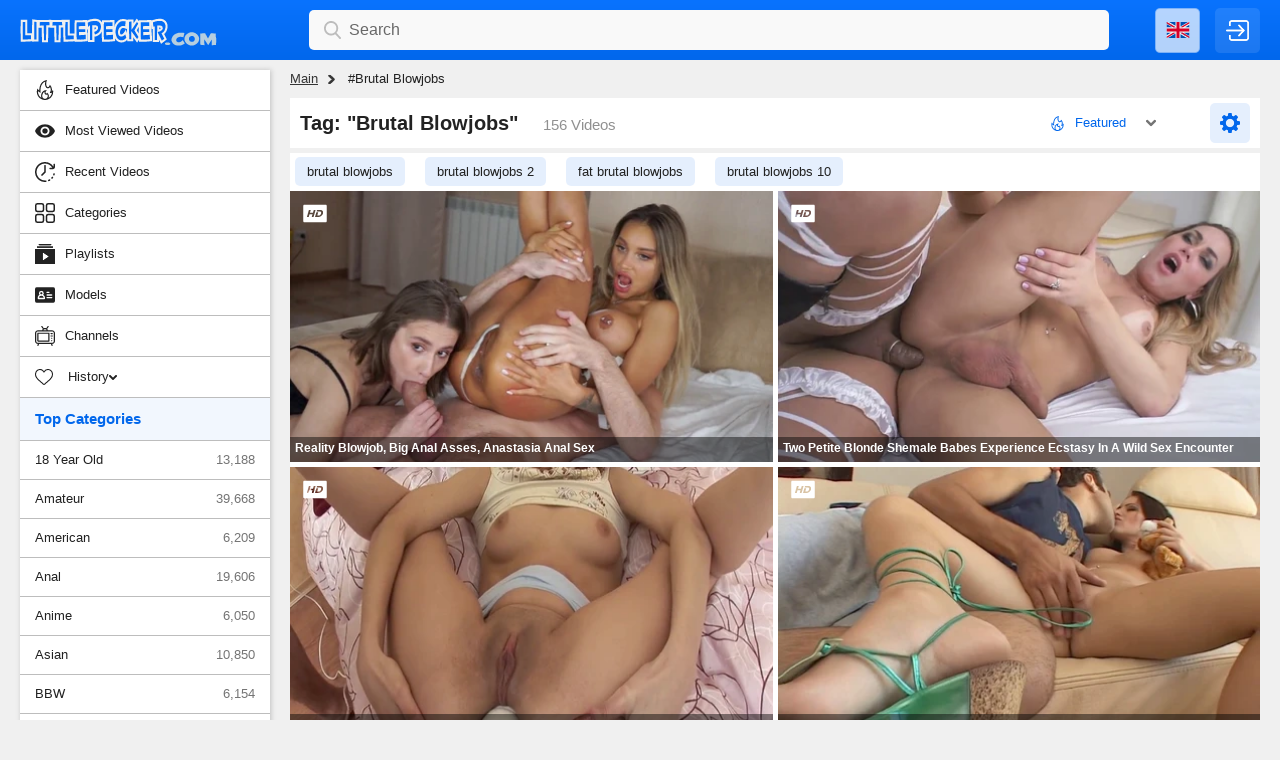

--- FILE ---
content_type: text/html; charset=utf-8
request_url: https://littlepecker.com/tag/Brutal%20Blowjobs
body_size: 26033
content:
<!doctype html>
<html lang="en">
<head><meta http-equiv="Content-type" content="text/html; charset=UTF-8">
    <meta http-equiv="X-UA-Compatible" content="ie=edge">

    <link rel="dns-prefetch" href="//a.realsrv.com">
    <link rel="dns-prefetch" href="//www.google-analytics.com">
    <link rel="dns-prefetch" href="//ads.realsrv.com">
    <link rel="dns-prefetch" href="//main.realsrv.com">
    <link rel="dns-prefetch" href="//syndication.realsrv.com">
    <link rel="dns-prefetch" href="//static.realsrv.com">
    <link rel="dns-prefetch" href="//pxl.tsyndicate.com">
    <link rel="dns-prefetch" href="//tsyndicate.com">
    <link rel="dns-prefetch" href="//cdn.tsyndicate.com">
    <link rel="dns-prefetch" href="//data.eroadvertising.com">
    <link rel="dns-prefetch" href="//go.eroadvertising.com"><meta name="viewport" content="width=device-width, initial-scale=1.0, maximum-scale=5.0">
    <title>Enjoy Brutal Blowjobs videos from the huge porn video collection on LittlePecker!</title>
    <meta name="description" content="Browse the hottest Brutal Blowjobs videos on LittlePecker! Brutal Blowjobs action is a drop in the ocean of fantastic hardcore movies in our free HQ porn collection. Sexy babes enjoy each other &amp; massive dicks!">
    <meta name="keywords" content="Brutal Blowjobs, brutal blowjobs, brutal blowjobs 2, fat brutal blowjobs, brutal blowjobs 10">
    <meta name="HandheldFriendly" content="True">
    <meta name="MobileOptimized" content="320">
    <meta name="rating" content="adult"/>
    <meta name="rating" content="RTA-5042-1996-1400-1577-RTA"/><link rel="preload" href="https://nlt04.joystorage.com/4/7/6/476aded88e9fa9f05458daa7c098f1c4/thumbs/480x270/1.webp" as="image"><link rel="preload" href="https://nlt04.joystorage.com/b/c/f/bcfaca21607040d5074e650e70405d8b/thumbs/480x270/1.webp" as="image"><link rel="preload" href="https://nlt01.joystorage.com/f/d/5/fd54e94941f9d31747f0eadbeb7e8c55/thumbs/480x270/1.webp" as="image"><link rel="preload" href="https://nlt01.joystorage.com/7/6/5/7658a63212abfacb2cf7938c0c5041c8/thumbs/480x270/1.webp" as="image"><link rel="preconnect" href="//nlt04.joystorage.com">
    <link rel="dns-prefetch" href="//nlt04.joystorage.com/"><link rel="preconnect" href="//nlt02.joystorage.com">
    <link rel="dns-prefetch" href="//nlt02.joystorage.com/"><link rel="preconnect" href="//nlt05.joystorage.com">
    <link rel="dns-prefetch" href="//nlt05.joystorage.com/"><link rel="preconnect" href="//nlt01.joystorage.com">
    <link rel="dns-prefetch" href="//nlt01.joystorage.com/"><link rel="preconnect" href="//nlt03.joystorage.com">
    <link rel="dns-prefetch" href="//nlt03.joystorage.com/"><link rel="canonical" href="https://littlepecker.com/tag/Brutal%20Blowjobs" />
<link rel="alternate" hreflang="ru" href="https://ru.littlepecker.com/tag/Brutal%20Blowjobs" /><link rel="alternate" hreflang="en" href="https://littlepecker.com/tag/Brutal%20Blowjobs" /><link rel="alternate" hreflang="ar" href="https://ar.littlepecker.com/tag/Brutal%20Blowjobs" /><link rel="alternate" hreflang="zh" href="https://ch.littlepecker.com/tag/Brutal%20Blowjobs" /><link rel="alternate" hreflang="fr" href="https://fr.littlepecker.com/tag/Brutal%20Blowjobs" /><link rel="alternate" hreflang="hi" href="https://in.littlepecker.com/tag/Brutal%20Blowjobs" /><link rel="alternate" hreflang="it" href="https://it.littlepecker.com/tag/Brutal%20Blowjobs" /><link rel="alternate" hreflang="ja" href="https://jp.littlepecker.com/tag/Brutal%20Blowjobs" /><link rel="alternate" hreflang="ko" href="https://ko.littlepecker.com/tag/Brutal%20Blowjobs" /><link rel="alternate" hreflang="es" href="https://es.littlepecker.com/tag/Brutal%20Blowjobs" /><link rel="alternate" hreflang="de" href="https://de.littlepecker.com/tag/Brutal%20Blowjobs" /><link href="/static/css/videos-page-min-141ffdbdec20a77e0248c8f242f5b57a.css" rel="stylesheet" type="text/css"/><link rel="icon" href="/static/img/favico/favicon.ico" type="image/x-icon">
<meta name="msapplication-config" content="/static/img/favico/browserconfig.xml">
<link rel="apple-touch-icon" sizes="57x57" href="/static/img/favico/apple-icon-57x57.png">
<link rel="apple-touch-icon" sizes="60x60" href="/static/img/favico/apple-icon-60x60.png">
<link rel="apple-touch-icon" sizes="72x72" href="/static/img/favico/apple-icon-72x72.png">
<link rel="apple-touch-icon" sizes="76x76" href="/static/img/favico/apple-icon-76x76.png">
<link rel="apple-touch-icon" sizes="114x114" href="/static/img/favico/apple-icon-114x114.png">
<link rel="apple-touch-icon" sizes="120x120" href="/static/img/favico/apple-icon-120x120.png">
<link rel="apple-touch-icon" sizes="144x144" href="/static/img/favico/apple-icon-144x144.png">
<link rel="apple-touch-icon" sizes="152x152" href="/static/img/favico/apple-icon-152x152.png">
<link rel="apple-touch-icon" sizes="180x180" href="/static/img/favico/apple-icon-180x180.png">
<link rel="manifest" href="/static/img/favico/manifest.json">
</head>
<body class="transition-fix "><div id="app"><header class="header"
        data-scroll-lock-fill-gap
        itemscope itemtype="http://schema.org/WPHeader"
        id="header"
>
    <div class="header__mobile-button" id="mobile-menu-switch" title="Show navigation" onclick="navbar?.toggleNav()">
        <div class="header__mobile-button--burger">
            <svg class="icon-menu-burger">
                <use xlink:href="/static/img/sprite/sprite.svg#menu-burger"></use>
            </svg>
        </div>
        <div class="header__mobile-button--close">
            <svg class="icon-menu-close">
                <use xlink:href="/static/img/sprite/sprite.svg#menu-close"></use>
            </svg>
        </div>
    </div>

    <a href="/" itemprop="url" class="header__logo">
                        <img src="/static/img/blocks/common/header/logo.svg"
                             width="197"
                             height="50"
                             alt="littlepecker.com - free porn tube"
                             title="Tons of free hand picked porn"
                             itemprop="logo"
                        ></a><div class="header__search"><div class="search-container"
     id="search-container"
     data-language="en"
     data-niche="straight"
     data-niche-prefix=""
     data-gettext-videos="Videos"
     data-gettext-video="Video"
>

    <label class="search-container__search" >
        <span class="search-container__mask"></span>
        <input id="site-search"
               type="text"
               value=""
               placeholder="Search"
               onkeyup="search.keyup(event)"
               onkeydown="search.autoComplete(event)"
               data-search-prefix="/search"
               data-niche-prefix=""
               data-native-models="Models"
               data-native-categories="Categories"
               data-native-search-phrases="Search Phrases"
               data-native-search-history="Search history"
               autocomplete="off"
        />
        <svg class="icon-search" onclick="search.startSearch()">
            <use xlink:href="/static/img/sprite/sprite.svg#search"></use>
        </svg>

        <svg class="icon-close" onclick="search.showMobile()">
            <use xlink:href="/static/img/sprite/sprite.svg#close"></use>
        </svg>
    </label>
</div>


    </div><div class='lang-panel' id='lang-panel'>
    <div class='lang-panel__current' id='lang-current' onclick="langPanel?.toggleLangList()">
        <svg class="icon-en">
            <use xlink:href="/static/img/sprite/sprite.svg#en"></use>
        </svg>
    </div>

    <ul class='lang-panel__list' id='lang-panel-list'>
        <a href="//ru.littlepecker.com"
                   data-domain="littlepecker.com"
                   data-lang="ru"
                   class="lang-panel__list-item"
                   title="Русский"
                   onclick="langPanel?.openUrl(event)"
                >
                    <svg class="icon-ru">
                        <use xlink:href="/static/img/sprite/sprite.svg#ru"></use>
                    </svg>
                </a>
                <div class="lang-panel__list-item lang-panel__list-item--selected">
                    <svg class="icon-en">
                        <use xlink:href="/static/img/sprite/sprite.svg#en"></use>
                    </svg>
                </div><a href="//ar.littlepecker.com"
                   data-domain="littlepecker.com"
                   data-lang="ar"
                   class="lang-panel__list-item"
                   title="عربي"
                   onclick="langPanel?.openUrl(event)"
                >
                    <svg class="icon-ar">
                        <use xlink:href="/static/img/sprite/sprite.svg#ar"></use>
                    </svg>
                </a><a href="//ch.littlepecker.com"
                   data-domain="littlepecker.com"
                   data-lang="ch"
                   class="lang-panel__list-item"
                   title="汉语"
                   onclick="langPanel?.openUrl(event)"
                >
                    <svg class="icon-ch">
                        <use xlink:href="/static/img/sprite/sprite.svg#ch"></use>
                    </svg>
                </a><a href="//fr.littlepecker.com"
                   data-domain="littlepecker.com"
                   data-lang="fr"
                   class="lang-panel__list-item"
                   title="Français"
                   onclick="langPanel?.openUrl(event)"
                >
                    <svg class="icon-fr">
                        <use xlink:href="/static/img/sprite/sprite.svg#fr"></use>
                    </svg>
                </a><a href="//in.littlepecker.com"
                   data-domain="littlepecker.com"
                   data-lang="in"
                   class="lang-panel__list-item"
                   title="हिन्दी"
                   onclick="langPanel?.openUrl(event)"
                >
                    <svg class="icon-in">
                        <use xlink:href="/static/img/sprite/sprite.svg#in"></use>
                    </svg>
                </a><a href="//it.littlepecker.com"
                   data-domain="littlepecker.com"
                   data-lang="it"
                   class="lang-panel__list-item"
                   title="Italiano"
                   onclick="langPanel?.openUrl(event)"
                >
                    <svg class="icon-it">
                        <use xlink:href="/static/img/sprite/sprite.svg#it"></use>
                    </svg>
                </a><a href="//jp.littlepecker.com"
                   data-domain="littlepecker.com"
                   data-lang="jp"
                   class="lang-panel__list-item"
                   title="日本語"
                   onclick="langPanel?.openUrl(event)"
                >
                    <svg class="icon-jp">
                        <use xlink:href="/static/img/sprite/sprite.svg#jp"></use>
                    </svg>
                </a><a href="//ko.littlepecker.com"
                   data-domain="littlepecker.com"
                   data-lang="ko"
                   class="lang-panel__list-item"
                   title="한국어"
                   onclick="langPanel?.openUrl(event)"
                >
                    <svg class="icon-ko">
                        <use xlink:href="/static/img/sprite/sprite.svg#ko"></use>
                    </svg>
                </a><a href="//es.littlepecker.com"
                   data-domain="littlepecker.com"
                   data-lang="es"
                   class="lang-panel__list-item"
                   title="Español"
                   onclick="langPanel?.openUrl(event)"
                >
                    <svg class="icon-es">
                        <use xlink:href="/static/img/sprite/sprite.svg#es"></use>
                    </svg>
                </a><a href="//de.littlepecker.com"
                   data-domain="littlepecker.com"
                   data-lang="de"
                   class="lang-panel__list-item"
                   title="Deutsch"
                   onclick="langPanel?.openUrl(event)"
                >
                    <svg class="icon-de">
                        <use xlink:href="/static/img/sprite/sprite.svg#de"></use>
                    </svg>
                </a></ul>
</div>


<div class='user-control'>
        <div class='user-control__visible' onclick='window.userControl?.show()'>
            <svg>
                <use xlink:href="/static/img/sprite/sprite.svg#login"></use>
            </svg>
        </div></div>


    <div class="header__mobile-button header__mobile-button--search" id="mobile-search-switch" title="Search" onclick="search.showMobile()">
        <div class="header__mobile-button--show">
            <svg>
                <use xlink:href="/static/img/sprite/sprite.svg#search"></use>
            </svg>
        </div>
        <div class="header__mobile-button--close">
            <svg class="icon-menu-close">
                <use xlink:href="/static/img/sprite/sprite.svg#menu-close"></use>
            </svg>
        </div>
    </div>
</header>


    <main class="main"><aside class="aside" id="aside">
    <div class="aside-wrapper" data-scroll-lock-scrollable><nav class="nav-bar" id="nav-bar">
        <ul class="nav-bar__nav-list"
            itemscope
            itemtype="http://www.schema.org/SiteNavigationElement"
            id="nav-bar"
        ><li class="nav-bar__nav-item"><a href="/" class="nav-bar__nav-link" itemprop="url" title="Main">
                        <svg>
                            <use xlink:href="/static/img/sprite/sprite.svg#hot"></use>
                        </svg>
                        <span itemprop="name">Featured Videos</span>
                    </a></li>

            <li class="nav-bar__nav-item"><a href="/?sort=-views" class="nav-bar__nav-link" itemprop="url" title="Main">
                        <svg>
                            <use xlink:href="/static/img/sprite/sprite.svg#views"></use>
                        </svg>
                        <span itemprop="name">Most Viewed Videos</span>
                    </a></li>

            <li class="nav-bar__nav-item"><a href="/?sort=-created" class="nav-bar__nav-link" itemprop="url" title="Main">
                        <svg>
                            <use xlink:href="/static/img/sprite/sprite.svg#recent"></use>
                        </svg>
                        <span itemprop="name">Recent Videos</span>
                    </a></li><li class="nav-bar__nav-item"><a href="/categories" class="nav-bar__nav-link" itemprop="url" title="Categories">
                        <svg>
                            <use xlink:href="/static/img/sprite/sprite.svg#categories"></use>
                        </svg>
                        <span itemprop="name">Categories</span>
                    </a></li><li class="nav-bar__nav-item"><a href="/playlists" class="nav-bar__nav-link" itemprop="url" title="Playlists">
                    <svg>
                        <use xlink:href="/static/img/sprite/sprite.svg#playlists"></use>
                    </svg>
                    <span itemprop="name">Playlists</span>
                </a></li><li class="nav-bar__nav-item"><a href="/models" class="nav-bar__nav-link" itemprop="url" title="Models">
                        <svg>
                            <use xlink:href="/static/img/sprite/sprite.svg#models"></use>
                        </svg>
                        <span itemprop="name">Models</span>
                    </a></li><li class="nav-bar__nav-item"><a href="/channels" class="nav-bar__nav-link" itemprop="url" title="Channels">
                        <svg>
                            <use xlink:href="/static/img/sprite/sprite.svg#channels"></use>
                        </svg>
                        <span itemprop="name">Channels</span>
                    </a></li>
            <li class="nav-bar__nav-item"><details class="history"
         id="history"
         data-gettext-no-history-text="No history yet"
         data-gettext-viewed-text="Viewed"
         data-gettext-remove-text="Remove"
         data-gettext-clear-history-text="Clear history"
>
    <summary class="history__title" onclick="videoHistory?.toggle(event)">
        <svg>
            <use xlink:href="/static/img/sprite/sprite.svg#heart"></use>
        </svg>
        <span>History</span>
        <svg class="icon-arrow-top">
            <use xlink:href="/static/img/sprite/sprite.svg#arrow-top"></use>
        </svg>
    </summary>
    <div class="history__content">
    </div>
</details>
</li>
        </ul></nav>
<div class="aside__categories">
                <h2 class="aside__category-item aside__category-item--header">
                    Top Categories</h2>

                <a href="/categories/18%20year%20old" class="aside__category-item">18 Year Old<span class="aside__category-count">
                    13,188
                     </span>
                        </a><a href="/categories/amateur" class="aside__category-item">Amateur<span class="aside__category-count">
                    39,668
                     </span>
                        </a><a href="/categories/american" class="aside__category-item">American<span class="aside__category-count">
                    6,209
                     </span>
                        </a><a href="/categories/anal" class="aside__category-item">Anal<span class="aside__category-count">
                    19,606
                     </span>
                        </a><a href="/categories/anime" class="aside__category-item">Anime<span class="aside__category-count">
                    6,050
                     </span>
                        </a><a href="/categories/asian" class="aside__category-item">Asian<span class="aside__category-count">
                    10,850
                     </span>
                        </a><a href="/categories/bbw" class="aside__category-item">BBW<span class="aside__category-count">
                    6,154
                     </span>
                        </a><a href="/categories/bdsm" class="aside__category-item">BDSM<span class="aside__category-count">
                    5,267
                     </span>
                        </a><a href="/categories/babysitter" class="aside__category-item">Babysitter<span class="aside__category-count">
                    298
                     </span>
                        </a><a href="/categories/bathroom" class="aside__category-item">Bathroom<span class="aside__category-count">
                    2,217
                     </span>
                        </a><a href="/categories/beach" class="aside__category-item">Beach<span class="aside__category-count">
                    609
                     </span>
                        </a><a href="/categories/big%20boobs" class="aside__category-item">Big Boobs<span class="aside__category-count">
                    28,428
                     </span>
                        </a><a href="/categories/big%20cock" class="aside__category-item">Big Cock<span class="aside__category-count">
                    22,825
                     </span>
                        </a><a href="/categories/bikini" class="aside__category-item">Bikini<span class="aside__category-count">
                    1,011
                     </span>
                        </a><a href="/categories/blond" class="aside__category-item">Blond<span class="aside__category-count">
                    13,659
                     </span>
                        </a><a href="/categories/blowjob" class="aside__category-item">Blowjob<span class="aside__category-count">
                    40,287
                     </span>
                        </a><a href="/categories/brunette" class="aside__category-item">Brunette<span class="aside__category-count">
                    10,958
                     </span>
                        </a><a href="/categories/bukkake" class="aside__category-item">Bukkake<span class="aside__category-count">
                    599
                     </span>
                        </a><a href="/categories/cam" class="aside__category-item">Cam<span class="aside__category-count">
                    2,396
                     </span>
                        </a><a href="/categories/cameltoe" class="aside__category-item">Cameltoe<span class="aside__category-count">
                    264
                     </span>
                        </a><a href="/categories/cartoon" class="aside__category-item">Cartoon<span class="aside__category-count">
                    2,033
                     </span>
                        </a><a href="/categories/casting" class="aside__category-item">Casting<span class="aside__category-count">
                    2,073
                     </span>
                        </a><a href="/categories/caught" class="aside__category-item">Caught<span class="aside__category-count">
                    1,302
                     </span>
                        </a><a href="/categories/celebrity" class="aside__category-item">Celebrity<span class="aside__category-count">
                    791
                     </span>
                        </a><a href="/categories/cheerleader" class="aside__category-item">Cheerleader<span class="aside__category-count">
                    181
                     </span>
                        </a><a href="/categories/close%20up" class="aside__category-item">Close Up<span class="aside__category-count">
                    13,018
                     </span>
                        </a><a href="/categories/club" class="aside__category-item">Club<span class="aside__category-count">
                    389
                     </span>
                        </a><a href="/categories/college" class="aside__category-item">College<span class="aside__category-count">
                    5,153
                     </span>
                        </a><a href="/categories/compilation" class="aside__category-item">Compilation<span class="aside__category-count">
                    4,096
                     </span>
                        </a><a href="/categories/couple" class="aside__category-item">Couple<span class="aside__category-count">
                    11,406
                     </span>
                        </a><a href="/categories/creampie" class="aside__category-item">Creampie<span class="aside__category-count">
                    14,224
                     </span>
                        </a><a href="/categories/cumshot" class="aside__category-item">Cumshot<span class="aside__category-count">
                    19,781
                     </span>
                        </a><a href="/categories/deep%20throat" class="aside__category-item">Deep Throat<span class="aside__category-count">
                    11,762
                     </span>
                        </a><a href="/categories/doggy%20style" class="aside__category-item">Doggy Style<span class="aside__category-count">
                    81
                     </span>
                        </a><a href="/categories/domination" class="aside__category-item">Domination<span class="aside__category-count">
                    2,649
                     </span>
                        </a><a href="/categories/double%20penetration" class="aside__category-item">Double Penetration<span class="aside__category-count">
                    2,167
                     </span>
                        </a><a href="/categories/ebony" class="aside__category-item">Ebony<span class="aside__category-count">
                    3,298
                     </span>
                        </a><a href="/categories/ethnic" class="aside__category-item">Ethnic<span class="aside__category-count">
                    70
                     </span>
                        </a><a href="/categories/ex%20girlfriend" class="aside__category-item">Ex Girlfriend<span class="aside__category-count">
                    48
                     </span>
                        </a><a href="/categories/facial" class="aside__category-item">Facial<span class="aside__category-count">
                    5,811
                     </span>
                        </a><a href="/categories/feet" class="aside__category-item">Feet<span class="aside__category-count">
                    5,534
                     </span>
                        </a><a href="/categories/first%20time" class="aside__category-item">First Time<span class="aside__category-count">
                    2,230
                     </span>
                        </a><a href="/categories/fisting" class="aside__category-item">Fisting<span class="aside__category-count">
                    1,101
                     </span>
                        </a><a href="/categories/full%20movie" class="aside__category-item">Full Movie<span class="aside__category-count">
                    554
                     </span>
                        </a><a href="/categories/gangbang" class="aside__category-item">Gangbang<span class="aside__category-count">
                    1,761
                     </span>
                        </a><a href="/categories/group" class="aside__category-item">Group<span class="aside__category-count">
                    2,602
                     </span>
                        </a><a href="/categories/handjob" class="aside__category-item">Handjob<span class="aside__category-count">
                    8,200
                     </span>
                        </a><a href="/categories/hentai" class="aside__category-item">Hentai<span class="aside__category-count">
                    4,706
                     </span>
                        </a><a href="/categories/homemade" class="aside__category-item">Homemade<span class="aside__category-count">
                    18,023
                     </span>
                        </a><a href="/categories/housewife" class="aside__category-item">Housewife<span class="aside__category-count">
                    1,429
                     </span>
                        </a><a href="/categories/indian" class="aside__category-item">Indian<span class="aside__category-count">
                    7,658
                     </span>
                        </a><a href="/categories/interracial" class="aside__category-item">Interracial<span class="aside__category-count">
                    46
                     </span>
                        </a><a href="/categories/japanese" class="aside__category-item">Japanese<span class="aside__category-count">
                    5,920
                     </span>
                        </a><a href="/categories/latina" class="aside__category-item">Latina<span class="aside__category-count">
                    8,534
                     </span>
                        </a><a href="/categories/leather" class="aside__category-item">Leather<span class="aside__category-count">
                    363
                     </span>
                        </a><a href="/categories/lesbian" class="aside__category-item">Lesbian<span class="aside__category-count">
                    6,710
                     </span>
                        </a><a href="/categories/lingerie" class="aside__category-item">Lingerie<span class="aside__category-count">
                    5,544
                     </span>
                        </a><a href="/categories/milf" class="aside__category-item">MILF<span class="aside__category-count">
                    20,070
                     </span>
                        </a><a href="/categories/massage" class="aside__category-item">Massage<span class="aside__category-count">
                    3,598
                     </span>
                        </a><a href="/categories/masturbation%20" class="aside__category-item">Masturbation <span class="aside__category-count">
                    17,373
                     </span>
                        </a><a href="/categories/mature" class="aside__category-item">Mature<span class="aside__category-count">
                    8,587
                     </span>
                        </a><a href="/categories/model" class="aside__category-item">Model<span class="aside__category-count">
                    1,481
                     </span>
                        </a><a href="/categories/mom" class="aside__category-item">Mom<span class="aside__category-count">
                    9,773
                     </span>
                        </a><a href="/categories/money" class="aside__category-item">Money<span class="aside__category-count">
                    446
                     </span>
                        </a><a href="/categories/monster%20cock" class="aside__category-item">Monster Cock<span class="aside__category-count">
                    1,953
                     </span>
                        </a><a href="/categories/nylon" class="aside__category-item">Nylon<span class="aside__category-count">
                    1,032
                     </span>
                        </a><a href="/categories/office" class="aside__category-item">Office<span class="aside__category-count">
                    903
                     </span>
                        </a><a href="/categories/old%20and%20young" class="aside__category-item">Old And Young<span class="aside__category-count">
                    2,506
                     </span>
                        </a><a href="/categories/oral" class="aside__category-item">Oral<span class="aside__category-count">
                    3,762
                     </span>
                        </a><a href="/categories/orgasm" class="aside__category-item">Orgasm<span class="aside__category-count">
                    17,729
                     </span>
                        </a><a href="/categories/orgy" class="aside__category-item">Orgy<span class="aside__category-count">
                    1,566
                     </span>
                        </a><a href="/categories/outdoor" class="aside__category-item">Outdoor<span class="aside__category-count">
                    3,888
                     </span>
                        </a><a href="/categories/party" class="aside__category-item">Party<span class="aside__category-count">
                    1,211
                     </span>
                        </a><a href="/categories/pee" class="aside__category-item">Pee<span class="aside__category-count">
                    1,361
                     </span>
                        </a><a href="/categories/point%20of%20view" class="aside__category-item">Point Of View<span class="aside__category-count">
                    13,946
                     </span>
                        </a><a href="/categories/pornstar" class="aside__category-item">Pornstar<span class="aside__category-count">
                    6,158
                     </span>
                        </a><a href="/categories/pregnant" class="aside__category-item">Pregnant<span class="aside__category-count">
                    553
                     </span>
                        </a><a href="/categories/public" class="aside__category-item">Public<span class="aside__category-count">
                    3,488
                     </span>
                        </a><a href="/categories/pussy" class="aside__category-item">Pussy<span class="aside__category-count">
                    40,448
                     </span>
                        </a><a href="/categories/reality" class="aside__category-item">Reality<span class="aside__category-count">
                    2,391
                     </span>
                        </a><a href="/categories/retro" class="aside__category-item">Retro<span class="aside__category-count">
                    1,316
                     </span>
                        </a><a href="/categories/russian" class="aside__category-item">Russian<span class="aside__category-count">
                    3,834
                     </span>
                        </a><a href="/categories/sauna" class="aside__category-item">Sauna<span class="aside__category-count">
                    40
                     </span>
                        </a><a href="/categories/seduced" class="aside__category-item">Seduced<span class="aside__category-count">
                    946
                     </span>
                        </a><a href="/categories/sex%20toys" class="aside__category-item">Sex Toys<span class="aside__category-count">
                    13,775
                     </span>
                        </a><a href="/categories/shaved" class="aside__category-item">Shaved<span class="aside__category-count">
                    4,706
                     </span>
                        </a><a href="/categories/skinny" class="aside__category-item">Skinny<span class="aside__category-count">
                    4,149
                     </span>
                        </a><a href="/categories/slave" class="aside__category-item">Slave<span class="aside__category-count">
                    2,097
                     </span>
                        </a><a href="/categories/softcore" class="aside__category-item">Softcore<span class="aside__category-count">
                    874
                     </span>
                        </a><a href="/categories/solo" class="aside__category-item">Solo<span class="aside__category-count">
                    4,635
                     </span>
                        </a><a href="/categories/stockings" class="aside__category-item">Stockings<span class="aside__category-count">
                    13,481
                     </span>
                        </a><a href="/categories/street" class="aside__category-item">Street<span class="aside__category-count">
                    246
                     </span>
                        </a><a href="/categories/sucking" class="aside__category-item">Sucking<span class="aside__category-count">
                    7,802
                     </span>
                        </a><a href="/categories/swinger" class="aside__category-item">Swinger<span class="aside__category-count">
                    1,273
                     </span>
                        </a><a href="/categories/tattoo" class="aside__category-item">Tattoo<span class="aside__category-count">
                    5,780
                     </span>
                        </a><a href="/categories/teen" class="aside__category-item">Teen<span class="aside__category-count">
                    24,743
                     </span>
                        </a><a href="/categories/thai" class="aside__category-item">Thai<span class="aside__category-count">
                    593
                     </span>
                        </a><a href="/categories/threesome" class="aside__category-item">Threesome<span class="aside__category-count">
                    6,910
                     </span>
                        </a><a href="/categories/toilet" class="aside__category-item">Toilet<span class="aside__category-count">
                    1,162
                     </span>
                        </a><a href="/categories/uncut" class="aside__category-item">Uncut<span class="aside__category-count">
                    252
                     </span>
                        </a><a href="/categories/underwater" class="aside__category-item">Underwater<span class="aside__category-count">
                    82
                     </span>
                        </a><a href="/categories/uniform" class="aside__category-item">Uniform<span class="aside__category-count">
                    1,409
                     </span>
                        </a><a href="/categories/vintage" class="aside__category-item">Vintage<span class="aside__category-count">
                    2,230
                     </span>
                        </a><a href="/categories/virtual" class="aside__category-item">Virtual<span class="aside__category-count">
                    512
                     </span>
                        </a><a href="/categories/watersport" class="aside__category-item">Watersport<span class="aside__category-count">
                    210
                     </span>
                        </a><a href="/categories/whore" class="aside__category-item">Whore<span class="aside__category-count">
                    7,019
                     </span>
                        </a><a href="/categories/xmas" class="aside__category-item">Xmas<span class="aside__category-count">
                    434
                     </span>
                        </a><a href="/categories/yoga" class="aside__category-item">Yoga<span class="aside__category-count">
                    634
                     </span>
                        </a></div></div>
</aside>
<section class="content"><div class="path">

    <a href='/' class="path__item">Main</a>

    <span class="path__item">#Brutal Blowjobs</span>
</div>


<section class="page-header"><input type="checkbox" class="page-header__filter-control" id="page-header__filter-control"><div class="page-header__top">
        <div class="page-header__title">
                <h1>Tag: &#34;Brutal Blowjobs&#34;</h1>
                <span>156 Videos</span></div><input type="checkbox" id="switch-sort">

<label class="sort__mobile-button" for="switch-sort">
    <svg>
        <use xlink:href="/static/img/sprite/sprite.svg#sort"></use>
    </svg>
</label>

<div class="sort">
    <div class="sort__current">
        <svg>
            <use xlink:href="/static/img/sprite/sprite.svg#hot"></use>
        </svg>Featured
        <svg>
            <use xlink:href="/static/img/sprite/sprite.svg#arrow-top"></use>
        </svg>
    </div>

    <div class="sort__list">
            <a class="sort__link"
               href="?sort=-views"
            >
                <svg>
                    <use xlink:href="/static/img/sprite/sprite.svg#views"></use>
                </svg>

                Most viewed</a>
            <a class="sort__link"
               href="?sort=-created"
            >
                <svg>
                    <use xlink:href="/static/img/sprite/sprite.svg#recent"></use>
                </svg>

                Recent</a></div>
</div>






            <label class="page-header__filter-button" for="page-header__filter-control">
                <svg class="page-header__filter-ico">
                    <use xlink:href="/static/img/sprite/sprite.svg#filter-ico"></use>
                </svg>
            </label></div>
    <div class="page-header__filters">
        <div class="filters__group">
            <h3 class="filters__group-title">
                Added</h3><div class="filters__links filters__links--added" id="filter-duration"><span class="filters__link filters__link--active">
            All</span><a href="?max_added=1d"
           class="filters__link"
           data-max_added="1d"
        >
            Recent</a><a href="?max_added=7d"
           class="filters__link"
           data-max_added="7d"
        >
            7 days ago
        </a><a href="?max_added=30d"
           class="filters__link"
           data-max_added="30d"
        >
            30 days ago
        </a><a href="?max_added=90d"
           class="filters__link"
           data-max_added="90d"
        >
            3 months ago
        </a><a href="?max_added=365d"
           class="filters__link"
           data-max_added="365d"
        >
            1 year ago</a></div>

        </div>

        <div class="filters__group">
            <h3 class="filters__group-title">
                Duration</h3><div class="filters__links filters__links--duration" id="filter-duration">
        <span class="filters__link filters__link--active">
            All</span><a class="filters__link"
           href="?min_duration=5m&max_duration=10m"
        >
            5 min - 10 min</a><a class="filters__link"
           href="?min_duration=10m&max_duration=30m"
        >
            10 min - 30 min</a><a class="filters__link"
           href="?min_duration=30m&max_duration=60m"
        >
            30 min - 60 min</a><a class="filters__link"
           href="?min_duration=60m"
        >
            60+ min</a></div>

        </div><div class="filters__group">
    <h2 class="filters__group-title">
        Quality</h2>

    <div class="filters__links filters__links--quality"><span class="filters__link">
                All</span><a href="?hd_only=true"
               class="filters__link">
                HD only</a></div>
</div>

    </div></section>
<section class="search-phrases">
        <ul class="search-phrases__list">
            <li class="search-phrases__li">
                    <a href="/search/brutal%20blowjobs" class="search-phrases__link">brutal blowjobs</a>
                </li><li class="search-phrases__li">
                    <a href="/search/brutal%20blowjobs%202" class="search-phrases__link">brutal blowjobs 2</a>
                </li><li class="search-phrases__li">
                    <a href="/search/fat%20brutal%20blowjobs" class="search-phrases__link">fat brutal blowjobs</a>
                </li><li class="search-phrases__li">
                    <a href="/search/brutal%20blowjobs%2010" class="search-phrases__link">brutal blowjobs 10</a>
                </li></ul>
    </section><div class="videos-container">
        <div class="videos"><li class="video-item"
     data-md5="476aded88e9fa9f05458daa7c098f1c4"
     data-thumb-number="1"
     data-pos-number="1"
     data-categories="[{&#34;name&#34;:&#34;ass to mouth&#34;,&#34;title&#34;:&#34;Ass to mouth&#34;},{&#34;name&#34;:&#34;pornstar&#34;,&#34;title&#34;:&#34;Pornstar&#34;},{&#34;name&#34;:&#34;backstage&#34;,&#34;title&#34;:&#34;Backstage&#34;},{&#34;name&#34;:&#34;amateur&#34;,&#34;title&#34;:&#34;Amateur&#34;},{&#34;name&#34;:&#34;russian&#34;,&#34;title&#34;:&#34;Russian&#34;},{&#34;name&#34;:&#34;cowgirl&#34;,&#34;title&#34;:&#34;Cowgirl&#34;},{&#34;name&#34;:&#34;mistress&#34;,&#34;title&#34;:&#34;Mistress&#34;},{&#34;name&#34;:&#34;threesome&#34;,&#34;title&#34;:&#34;Threesome&#34;},{&#34;name&#34;:&#34;angry&#34;,&#34;title&#34;:&#34;Angry&#34;},{&#34;name&#34;:&#34;anal&#34;,&#34;title&#34;:&#34;Anal&#34;},{&#34;name&#34;:&#34;blowjob&#34;,&#34;title&#34;:&#34;Blowjob&#34;},{&#34;name&#34;:&#34;reality&#34;,&#34;title&#34;:&#34;Reality&#34;},{&#34;name&#34;:&#34;big cock&#34;,&#34;title&#34;:&#34;Big cock&#34;}]"
>
    <a href="/video/327280624"
       class="video-item__preview"
       data-poster="https://nlt04.joystorage.com/4/7/6/476aded88e9fa9f05458daa7c098f1c4/thumbs/480x270/1.webp"
       data-preview="https://nlp04.joystorage.com/4/7/6/476aded88e9fa9f05458daa7c098f1c4/preview/video.mp4"
       data-id="327280624"
    >
        <picture>
            <source data-srcset="https://nlt04.joystorage.com/4/7/6/476aded88e9fa9f05458daa7c098f1c4/thumbs/480x270/1.webp" type="image/webp">
            <img data-src="https://nlt04.joystorage.com/4/7/6/476aded88e9fa9f05458daa7c098f1c4/thumbs/480x270/1.jpeg"
                 alt="Reality blowjob, big anal asses, anastasia anal sex"
                 class="lazyload lazypreload"
                 width="320"
                 height="180"
            ></picture><div class="video-item__quality"></div></a>

    <div class="video-item__stats">
        <div class="video-item__stat video-item__stat--duration"
             data-value="05:56"
        ></div>

        <div class="video-item__stat video-item__stat--views"
             data-value="400K"
        ></div>
    </div>


    <div class="video-item__description">
        <div class="video-item__title" title="Reality Blowjob, Big Anal Asses, Anastasia Anal Sex">Reality Blowjob, Big Anal Asses, Anastasia Anal Sex</div><div class="video-item__tags"><a href="/tag/fellatio">
                                    #fellatio</a><a href="/tag/amateur%20mistress">
                                    #amateur mistress</a><a href="/tag/adult">
                                    #adult</a><a href="/tag/adultism%20porn">
                                    #adultism porn</a><strong>
                                    #brutal blowjobs</strong></div></div>
</li>
<li class="video-item"
     data-md5="bcfaca21607040d5074e650e70405d8b"
     data-thumb-number="1"
     data-pos-number="2"
     data-categories="[{&#34;name&#34;:&#34;handjob&#34;,&#34;title&#34;:&#34;Handjob&#34;},{&#34;name&#34;:&#34;blowjob&#34;,&#34;title&#34;:&#34;Blowjob&#34;},{&#34;name&#34;:&#34;bisexual&#34;,&#34;title&#34;:&#34;Bisexual&#34;},{&#34;name&#34;:&#34;angry&#34;,&#34;title&#34;:&#34;Angry&#34;},{&#34;name&#34;:&#34;anal&#34;,&#34;title&#34;:&#34;Anal&#34;},{&#34;name&#34;:&#34;deep throat&#34;,&#34;title&#34;:&#34;Deep throat&#34;},{&#34;name&#34;:&#34;cumshot&#34;,&#34;title&#34;:&#34;Cumshot&#34;},{&#34;name&#34;:&#34;cum in mouth&#34;,&#34;title&#34;:&#34;Cum in mouth&#34;},{&#34;name&#34;:&#34;jizz&#34;,&#34;title&#34;:&#34;Jizz&#34;},{&#34;name&#34;:&#34;femdom&#34;,&#34;title&#34;:&#34;Femdom&#34;},{&#34;name&#34;:&#34;ass to mouth&#34;,&#34;title&#34;:&#34;Ass to mouth&#34;},{&#34;name&#34;:&#34;petite&#34;,&#34;title&#34;:&#34;Petite&#34;},{&#34;name&#34;:&#34;blond&#34;,&#34;title&#34;:&#34;Blond&#34;}]"
>
    <a href="/video/480568264"
       class="video-item__preview"
       data-poster="https://nlt04.joystorage.com/b/c/f/bcfaca21607040d5074e650e70405d8b/thumbs/480x270/1.webp"
       data-preview="https://nlp01.joystorage.com/b/c/f/bcfaca21607040d5074e650e70405d8b/preview/video.mp4"
       data-id="480568264"
    >
        <picture>
            <source data-srcset="https://nlt04.joystorage.com/b/c/f/bcfaca21607040d5074e650e70405d8b/thumbs/480x270/1.webp" type="image/webp">
            <img data-src="https://nlt04.joystorage.com/b/c/f/bcfaca21607040d5074e650e70405d8b/thumbs/480x270/1.jpeg"
                 alt="Two petite blonde shemale babes experience ecstasy in a wild sex encounter"
                 class="lazyload lazypreload"
                 width="320"
                 height="180"
            ></picture><div class="video-item__quality"></div></a>

    <div class="video-item__stats">
        <div class="video-item__stat video-item__stat--duration"
             data-value="21:54"
        ></div>

        <div class="video-item__stat video-item__stat--views"
             data-value="72K"
        ></div>
    </div>


    <div class="video-item__description">
        <div class="video-item__title" title="Two Petite Blonde Shemale Babes Experience Ecstasy In A Wild Sex Encounter">Two Petite Blonde Shemale Babes Experience Ecstasy In A Wild Sex Encounter</div><div class="video-item__tags"><a href="/tag/anal%20cumshot">
                                    #anal cumshot</a><a href="/tag/throat">
                                    #throat</a><a href="/tag/anal%20sex">
                                    #anal sex</a><a href="/tag/petite">
                                    #petite</a><a href="/tag/anal%20handjobs">
                                    #anal handjobs</a></div></div>
</li>
<li class="video-item"
     data-md5="f965522ac88a96947d6965f745aa6ab0"
     data-thumb-number="1"
     data-pos-number="3"
     data-categories="[{&#34;name&#34;:&#34;cunt&#34;,&#34;title&#34;:&#34;Cunt&#34;},{&#34;name&#34;:&#34;amateur&#34;,&#34;title&#34;:&#34;Amateur&#34;},{&#34;name&#34;:&#34;homemade&#34;,&#34;title&#34;:&#34;Homemade&#34;},{&#34;name&#34;:&#34;18 year old&#34;,&#34;title&#34;:&#34;18 year old&#34;},{&#34;name&#34;:&#34;anal&#34;,&#34;title&#34;:&#34;Anal&#34;},{&#34;name&#34;:&#34;pussy&#34;,&#34;title&#34;:&#34;Pussy&#34;},{&#34;name&#34;:&#34;mexican&#34;,&#34;title&#34;:&#34;Mexican&#34;},{&#34;name&#34;:&#34;ass to mouth&#34;,&#34;title&#34;:&#34;Ass to mouth&#34;},{&#34;name&#34;:&#34;blowjob&#34;,&#34;title&#34;:&#34;Blowjob&#34;},{&#34;name&#34;:&#34;teen&#34;,&#34;title&#34;:&#34;Teen&#34;},{&#34;name&#34;:&#34;angry&#34;,&#34;title&#34;:&#34;Angry&#34;},{&#34;name&#34;:&#34;german&#34;,&#34;title&#34;:&#34;German&#34;},{&#34;name&#34;:&#34;anal masturbation&#34;,&#34;title&#34;:&#34;Anal masturbation&#34;},{&#34;name&#34;:&#34;fingering&#34;,&#34;title&#34;:&#34;Fingering&#34;}]"
>
    <a href="/video/344159376"
       class="video-item__preview"
       data-poster="https://nlt02.joystorage.com/f/9/6/f965522ac88a96947d6965f745aa6ab0/thumbs/480x270/1.webp"
       data-preview="https://nlp04.joystorage.com/f/9/6/f965522ac88a96947d6965f745aa6ab0/preview/video.mp4"
       data-id="344159376"
    >
        <picture>
            <source data-srcset="https://nlt02.joystorage.com/f/9/6/f965522ac88a96947d6965f745aa6ab0/thumbs/480x270/1.webp" type="image/webp"><img data-src="https://nlt02.joystorage.com/f/9/6/f965522ac88a96947d6965f745aa6ab0/thumbs/480x270/1.jpeg"
                 alt="German teen anal, hard anal teen, cunt"
                 class="lazyload"
                 width="320"
                 height="180"
            ></picture><div class="video-item__quality"></div></a>

    <div class="video-item__stats">
        <div class="video-item__stat video-item__stat--duration"
             data-value="23:57"
        ></div>

        <div class="video-item__stat video-item__stat--views"
             data-value="73K"
        ></div>
    </div>


    <div class="video-item__description">
        <div class="video-item__title" title="German Teen Anal, Hard Anal Teen, Cunt">German Teen Anal, Hard Anal Teen, Cunt</div><div class="video-item__tags"><a href="/tag/suck%20off">
                                    #suck off</a><a href="/tag/sexest">
                                    #sexest</a><a href="/tag/blowjobs">
                                    #blowjobs</a><a href="/tag/18%20year%20old">
                                    #18 year old</a><a href="/tag/teen%20%2818&#43;%29%20anal">
                                    #teen (18&#43;) anal</a></div></div>
</li>
<li class="video-item"
     data-md5="4920095ec34ba0f840a015a19eadaf34"
     data-thumb-number="1"
     data-pos-number="4"
     data-categories="[{&#34;name&#34;:&#34;blowjob&#34;,&#34;title&#34;:&#34;Blowjob&#34;},{&#34;name&#34;:&#34;stranger&#34;,&#34;title&#34;:&#34;Stranger&#34;},{&#34;name&#34;:&#34;teen&#34;,&#34;title&#34;:&#34;Teen&#34;},{&#34;name&#34;:&#34;tourist&#34;,&#34;title&#34;:&#34;Tourist&#34;},{&#34;name&#34;:&#34;taboo&#34;,&#34;title&#34;:&#34;Taboo&#34;},{&#34;name&#34;:&#34;couple&#34;,&#34;title&#34;:&#34;Couple&#34;},{&#34;name&#34;:&#34;american&#34;,&#34;title&#34;:&#34;American&#34;},{&#34;name&#34;:&#34;angry&#34;,&#34;title&#34;:&#34;Angry&#34;},{&#34;name&#34;:&#34;18 year old&#34;,&#34;title&#34;:&#34;18 year old&#34;},{&#34;name&#34;:&#34;amateur&#34;,&#34;title&#34;:&#34;Amateur&#34;}]"
>
    <a href="/video/351671320"
       class="video-item__preview"
       data-poster="https://nlt05.joystorage.com/4/9/2/4920095ec34ba0f840a015a19eadaf34/thumbs/480x270/1.webp"
       data-preview="https://nlp03.joystorage.com/4/9/2/4920095ec34ba0f840a015a19eadaf34/preview/video.mp4"
       data-id="351671320"
    >
        <picture>
            <source data-srcset="https://nlt05.joystorage.com/4/9/2/4920095ec34ba0f840a015a19eadaf34/thumbs/480x270/1.webp" type="image/webp"><img data-src="https://nlt05.joystorage.com/4/9/2/4920095ec34ba0f840a015a19eadaf34/thumbs/480x270/1.jpeg"
                 alt="Sex famili, stranger blowjob, 18 year old amateur"
                 class="lazyload"
                 width="320"
                 height="180"
            ></picture><div class="video-item__quality"></div></a>

    <div class="video-item__stats">
        <div class="video-item__stat video-item__stat--duration"
             data-value="28:10"
        ></div>

        <div class="video-item__stat video-item__stat--views"
             data-value="17K"
        ></div>
    </div>


    <div class="video-item__description">
        <div class="video-item__title" title="Sex Famili, Stranger Blowjob, 18 Year Old Amateur">Sex Famili, Stranger Blowjob, 18 Year Old Amateur</div><div class="video-item__tags"><a href="/tag/sexs">
                                    #sexs</a><a href="/tag/stranger%20blowjob">
                                    #stranger blowjob</a><a href="/tag/family%20taboo%20sex">
                                    #family taboo sex</a><a href="/tag/fellatio">
                                    #fellatio</a><a href="/tag/18%20year%20old">
                                    #18 year old</a></div></div>
</li>
<li class="video-item"
     data-md5="0173d74071beea11e62b5b38bb5ad485"
     data-thumb-number="1"
     data-pos-number="5"
     data-categories="[{&#34;name&#34;:&#34;mature&#34;,&#34;title&#34;:&#34;Mature&#34;},{&#34;name&#34;:&#34;bedroom&#34;,&#34;title&#34;:&#34;Bedroom&#34;},{&#34;name&#34;:&#34;german&#34;,&#34;title&#34;:&#34;German&#34;},{&#34;name&#34;:&#34;cunnilingus&#34;,&#34;title&#34;:&#34;Cunnilingus&#34;},{&#34;name&#34;:&#34;cunt&#34;,&#34;title&#34;:&#34;Cunt&#34;},{&#34;name&#34;:&#34;casting&#34;,&#34;title&#34;:&#34;Casting&#34;},{&#34;name&#34;:&#34;tongue&#34;,&#34;title&#34;:&#34;Tongue&#34;},{&#34;name&#34;:&#34;orgasm&#34;,&#34;title&#34;:&#34;Orgasm&#34;},{&#34;name&#34;:&#34;pussy&#34;,&#34;title&#34;:&#34;Pussy&#34;},{&#34;name&#34;:&#34;first time&#34;,&#34;title&#34;:&#34;First Time&#34;},{&#34;name&#34;:&#34;threesome&#34;,&#34;title&#34;:&#34;Threesome&#34;},{&#34;name&#34;:&#34;european&#34;,&#34;title&#34;:&#34;European&#34;},{&#34;name&#34;:&#34;angry&#34;,&#34;title&#34;:&#34;Angry&#34;},{&#34;name&#34;:&#34;blowjob&#34;,&#34;title&#34;:&#34;Blowjob&#34;},{&#34;name&#34;:&#34;group&#34;,&#34;title&#34;:&#34;Group&#34;},{&#34;name&#34;:&#34;orgy&#34;,&#34;title&#34;:&#34;Orgy&#34;},{&#34;name&#34;:&#34;petite&#34;,&#34;title&#34;:&#34;Petite&#34;},{&#34;name&#34;:&#34;teen&#34;,&#34;title&#34;:&#34;Teen&#34;},{&#34;name&#34;:&#34;mom&#34;,&#34;title&#34;:&#34;Mom&#34;},{&#34;name&#34;:&#34;deep throat&#34;,&#34;title&#34;:&#34;Deep throat&#34;},{&#34;name&#34;:&#34;licking&#34;,&#34;title&#34;:&#34;Licking&#34;},{&#34;name&#34;:&#34;ass to mouth&#34;,&#34;title&#34;:&#34;Ass to mouth&#34;},{&#34;name&#34;:&#34;stockings&#34;,&#34;title&#34;:&#34;Stockings&#34;}]"
>
    <a href="/video/588744024"
       class="video-item__preview"
       data-poster="https://nlt05.joystorage.com/0/1/7/0173d74071beea11e62b5b38bb5ad485/thumbs/480x270/1.webp"
       data-preview="https://nlp05.joystorage.com/0/1/7/0173d74071beea11e62b5b38bb5ad485/preview/video.mp4"
       data-id="588744024"
    >
        <picture>
            <source data-srcset="https://nlt05.joystorage.com/0/1/7/0173d74071beea11e62b5b38bb5ad485/thumbs/480x270/1.webp" type="image/webp"><img data-src="https://nlt05.joystorage.com/0/1/7/0173d74071beea11e62b5b38bb5ad485/thumbs/480x270/1.jpeg"
                 alt="German mature XMeliX enjoys an intense group sex session on a casting couch"
                 class="lazyload"
                 width="320"
                 height="180"
            ></picture><div class="video-item__quality"></div></a>

    <div class="video-item__stats">
        <div class="video-item__stat video-item__stat--duration"
             data-value="27:10"
        ></div>

        <div class="video-item__stat video-item__stat--views"
             data-value="9K"
        ></div>
    </div>


    <div class="video-item__description">
        <div class="video-item__title" title="German Mature XMeliX Enjoys An Intense Group Sex Session On A Casting Couch">German Mature XMeliX Enjoys An Intense Group Sex Session On A Casting Couch</div><div class="video-item__tags"><a href="/tag/threesome">
                                    #threesome</a><a href="/tag/german">
                                    #german</a><a href="/tag/brutal%20blowjob">
                                    #brutal blowjob</a><a href="/tag/tight%20pussy">
                                    #tight pussy</a><a href="/tag/ass%20licking">
                                    #ass licking</a></div></div>
</li>
<li class="video-item"
     data-md5="3b3da9adac92ddf6e68b6d5265926bbe"
     data-thumb-number="1"
     data-pos-number="6"
     data-categories="[{&#34;name&#34;:&#34;tongue&#34;,&#34;title&#34;:&#34;Tongue&#34;},{&#34;name&#34;:&#34;hairy&#34;,&#34;title&#34;:&#34;Hairy&#34;},{&#34;name&#34;:&#34;angry&#34;,&#34;title&#34;:&#34;Angry&#34;},{&#34;name&#34;:&#34;mom&#34;,&#34;title&#34;:&#34;Mom&#34;},{&#34;name&#34;:&#34;extreme&#34;,&#34;title&#34;:&#34;Extreme&#34;},{&#34;name&#34;:&#34;german&#34;,&#34;title&#34;:&#34;German&#34;},{&#34;name&#34;:&#34;milf&#34;,&#34;title&#34;:&#34;MILF&#34;},{&#34;name&#34;:&#34;vintage&#34;,&#34;title&#34;:&#34;Vintage&#34;},{&#34;name&#34;:&#34;striptease&#34;,&#34;title&#34;:&#34;Striptease&#34;},{&#34;name&#34;:&#34;blowjob&#34;,&#34;title&#34;:&#34;Blowjob&#34;},{&#34;name&#34;:&#34;lingerie&#34;,&#34;title&#34;:&#34;Lingerie&#34;},{&#34;name&#34;:&#34;licking&#34;,&#34;title&#34;:&#34;Licking&#34;},{&#34;name&#34;:&#34;ass to mouth&#34;,&#34;title&#34;:&#34;Ass to mouth&#34;},{&#34;name&#34;:&#34;cougar&#34;,&#34;title&#34;:&#34;Cougar&#34;},{&#34;name&#34;:&#34;brunette&#34;,&#34;title&#34;:&#34;Brunette&#34;}]"
>
    <a href="/video/409734424"
       class="video-item__preview"
       data-poster="https://nlt05.joystorage.com/3/b/3/3b3da9adac92ddf6e68b6d5265926bbe/thumbs/480x270/1.webp"
       data-preview="https://nlp04.joystorage.com/3/b/3/3b3da9adac92ddf6e68b6d5265926bbe/preview/video.mp4"
       data-id="409734424"
    >
        <picture>
            <source data-srcset="https://nlt05.joystorage.com/3/b/3/3b3da9adac92ddf6e68b6d5265926bbe/thumbs/480x270/1.webp" type="image/webp"><img data-src="https://nlt05.joystorage.com/3/b/3/3b3da9adac92ddf6e68b6d5265926bbe/thumbs/480x270/1.jpeg"
                 alt="Vintage hairy striptease, hairy vintage lingerie, tongue"
                 class="lazyload"
                 width="320"
                 height="180"
            ></picture><div class="video-item__quality"></div></a>

    <div class="video-item__stats">
        <div class="video-item__stat video-item__stat--duration"
             data-value="25:07"
        ></div>

        <div class="video-item__stat video-item__stat--views"
             data-value="152K"
        ></div>
    </div>


    <div class="video-item__description">
        <div class="video-item__title" title="Vintage Hairy Striptease, Hairy Vintage Lingerie, Tongue">Vintage Hairy Striptease, Hairy Vintage Lingerie, Tongue</div><div class="video-item__tags"><a href="/tag/extreme%20cougar">
                                    #extreme cougar</a><strong>
                                    #brutal blowjobs</strong><a href="/tag/oral%20pleasure">
                                    #oral pleasure</a><a href="/tag/furry">
                                    #furry</a><a href="/tag/lingery">
                                    #lingery</a></div></div>
</li>
<li class="video-item"
     data-md5="ceceb8974178f85093e2e0e80bf134aa"
     data-thumb-number="1"
     data-pos-number="7"
     data-categories="[{&#34;name&#34;:&#34;ass to mouth&#34;,&#34;title&#34;:&#34;Ass to mouth&#34;},{&#34;name&#34;:&#34;anal&#34;,&#34;title&#34;:&#34;Anal&#34;},{&#34;name&#34;:&#34;german&#34;,&#34;title&#34;:&#34;German&#34;},{&#34;name&#34;:&#34;homemade&#34;,&#34;title&#34;:&#34;Homemade&#34;},{&#34;name&#34;:&#34;threesome&#34;,&#34;title&#34;:&#34;Threesome&#34;},{&#34;name&#34;:&#34;angry&#34;,&#34;title&#34;:&#34;Angry&#34;},{&#34;name&#34;:&#34;blowjob&#34;,&#34;title&#34;:&#34;Blowjob&#34;},{&#34;name&#34;:&#34;group&#34;,&#34;title&#34;:&#34;Group&#34;},{&#34;name&#34;:&#34;orgy&#34;,&#34;title&#34;:&#34;Orgy&#34;},{&#34;name&#34;:&#34;bisexual&#34;,&#34;title&#34;:&#34;Bisexual&#34;},{&#34;name&#34;:&#34;couple&#34;,&#34;title&#34;:&#34;Couple&#34;},{&#34;name&#34;:&#34;amateur&#34;,&#34;title&#34;:&#34;Amateur&#34;},{&#34;name&#34;:&#34;milf&#34;,&#34;title&#34;:&#34;MILF&#34;},{&#34;name&#34;:&#34;blond&#34;,&#34;title&#34;:&#34;Blond&#34;}]"
>
    <a href="/video/595049048"
       class="video-item__preview"
       data-poster="https://nlt01.joystorage.com/c/e/c/ceceb8974178f85093e2e0e80bf134aa/thumbs/480x270/1.webp"
       data-preview="https://nlp05.joystorage.com/c/e/c/ceceb8974178f85093e2e0e80bf134aa/preview/video.mp4"
       data-id="595049048"
    >
        <picture>
            <source data-srcset="https://nlt01.joystorage.com/c/e/c/ceceb8974178f85093e2e0e80bf134aa/thumbs/480x270/1.webp" type="image/webp"><img data-src="https://nlt01.joystorage.com/c/e/c/ceceb8974178f85093e2e0e80bf134aa/thumbs/480x270/1.jpeg"
                 alt="German rectal, milf anal, ass to mouth"
                 class="lazyload"
                 width="320"
                 height="180"
            ></picture><div class="video-item__quality"></div></a>

    <div class="video-item__stats">
        <div class="video-item__stat video-item__stat--duration"
             data-value="35:39"
        ></div>

        <div class="video-item__stat video-item__stat--views"
             data-value="53K"
        ></div>
    </div>


    <div class="video-item__description">
        <div class="video-item__title" title="German Rectal, Milf Anal, Ass To Mouth">German Rectal, Milf Anal, Ass To Mouth</div><div class="video-item__tags"><a href="/tag/bisexual">
                                    #bisexual</a><a href="/tag/gang">
                                    #gang</a><a href="/tag/german">
                                    #german</a><strong>
                                    #brutal blowjobs</strong><a href="/tag/amateur%20threesome%20blowjob">
                                    #amateur threesome blowjob</a></div></div>
</li>
<li class="video-item"
     data-md5="c8585e8ff5acf424c5a06f0f8bc6f404"
     data-thumb-number="1"
     data-pos-number="8"
     data-categories="[{&#34;name&#34;:&#34;big cock&#34;,&#34;title&#34;:&#34;Big cock&#34;},{&#34;name&#34;:&#34;cunt&#34;,&#34;title&#34;:&#34;Cunt&#34;},{&#34;name&#34;:&#34;handjob&#34;,&#34;title&#34;:&#34;Handjob&#34;},{&#34;name&#34;:&#34;pussy&#34;,&#34;title&#34;:&#34;Pussy&#34;},{&#34;name&#34;:&#34;amateur&#34;,&#34;title&#34;:&#34;Amateur&#34;},{&#34;name&#34;:&#34;german&#34;,&#34;title&#34;:&#34;German&#34;},{&#34;name&#34;:&#34;party&#34;,&#34;title&#34;:&#34;Party&#34;},{&#34;name&#34;:&#34;big boobs&#34;,&#34;title&#34;:&#34;Big boobs&#34;},{&#34;name&#34;:&#34;bukkake&#34;,&#34;title&#34;:&#34;Bukkake&#34;},{&#34;name&#34;:&#34;whore&#34;,&#34;title&#34;:&#34;Whore&#34;},{&#34;name&#34;:&#34;defloration&#34;,&#34;title&#34;:&#34;Defloration&#34;},{&#34;name&#34;:&#34;orgy&#34;,&#34;title&#34;:&#34;Orgy&#34;},{&#34;name&#34;:&#34;first time&#34;,&#34;title&#34;:&#34;First Time&#34;},{&#34;name&#34;:&#34;oral&#34;,&#34;title&#34;:&#34;Oral&#34;},{&#34;name&#34;:&#34;sucking&#34;,&#34;title&#34;:&#34;Sucking&#34;},{&#34;name&#34;:&#34;group&#34;,&#34;title&#34;:&#34;Group&#34;},{&#34;name&#34;:&#34;deep throat&#34;,&#34;title&#34;:&#34;Deep throat&#34;},{&#34;name&#34;:&#34;angry&#34;,&#34;title&#34;:&#34;Angry&#34;},{&#34;name&#34;:&#34;facial&#34;,&#34;title&#34;:&#34;Facial&#34;},{&#34;name&#34;:&#34;teen&#34;,&#34;title&#34;:&#34;Teen&#34;},{&#34;name&#34;:&#34;titjob&#34;,&#34;title&#34;:&#34;Titjob&#34;},{&#34;name&#34;:&#34;gangbang&#34;,&#34;title&#34;:&#34;Gangbang&#34;},{&#34;name&#34;:&#34;blowjob&#34;,&#34;title&#34;:&#34;Blowjob&#34;}]"
>
    <a href="/video/480376952"
       class="video-item__preview"
       data-poster="https://nlt04.joystorage.com/c/8/5/c8585e8ff5acf424c5a06f0f8bc6f404/thumbs/480x270/1.webp"
       data-preview="https://nlp05.joystorage.com/c/8/5/c8585e8ff5acf424c5a06f0f8bc6f404/preview/video.mp4"
       data-id="480376952"
    >
        <picture>
            <source data-srcset="https://nlt04.joystorage.com/c/8/5/c8585e8ff5acf424c5a06f0f8bc6f404/thumbs/480x270/1.webp" type="image/webp"><img data-src="https://nlt04.joystorage.com/c/8/5/c8585e8ff5acf424c5a06f0f8bc6f404/thumbs/480x270/1.jpeg"
                 alt="Hot stepsister experiences her first brutal gangbang party"
                 class="lazyload"
                 width="320"
                 height="180"
            ></picture><div class="video-item__quality"></div></a>

    <div class="video-item__stats">
        <div class="video-item__stat video-item__stat--duration"
             data-value="07:23"
        ></div>

        <div class="video-item__stat video-item__stat--views"
             data-value="15K"
        ></div>
    </div>


    <div class="video-item__description">
        <div class="video-item__title" title="Hot Stepsister Experiences Her First Brutal Gangbang Party">Hot Stepsister Experiences Her First Brutal Gangbang Party</div><div class="video-item__tags"><a href="/tag/big%20juicy%20cock">
                                    #big juicy cock</a><a href="/tag/big%20dick%20riding">
                                    #big dick riding</a><a href="/tag/blowjob">
                                    #blowjob</a><a href="/tag/steamy%20sex">
                                    #steamy sex</a><a href="/tag/sexy%20sis">
                                    #sexy sis</a></div></div>
</li>
<li class="video-item"
     data-md5="242b7a33b8b07f9cb1b8323ebff341d5"
     data-thumb-number="1"
     data-pos-number="9"
     data-categories="[{&#34;name&#34;:&#34;german&#34;,&#34;title&#34;:&#34;German&#34;},{&#34;name&#34;:&#34;big boobs&#34;,&#34;title&#34;:&#34;Big boobs&#34;},{&#34;name&#34;:&#34;pussy&#34;,&#34;title&#34;:&#34;Pussy&#34;},{&#34;name&#34;:&#34;angry&#34;,&#34;title&#34;:&#34;Angry&#34;},{&#34;name&#34;:&#34;cunt&#34;,&#34;title&#34;:&#34;Cunt&#34;},{&#34;name&#34;:&#34;grandma&#34;,&#34;title&#34;:&#34;Grandma&#34;},{&#34;name&#34;:&#34;orgasm&#34;,&#34;title&#34;:&#34;Orgasm&#34;},{&#34;name&#34;:&#34;hairy&#34;,&#34;title&#34;:&#34;Hairy&#34;},{&#34;name&#34;:&#34;tongue&#34;,&#34;title&#34;:&#34;Tongue&#34;},{&#34;name&#34;:&#34;big ass&#34;,&#34;title&#34;:&#34;Big ass&#34;},{&#34;name&#34;:&#34;small tits&#34;,&#34;title&#34;:&#34;Small tits&#34;},{&#34;name&#34;:&#34;blowjob&#34;,&#34;title&#34;:&#34;Blowjob&#34;},{&#34;name&#34;:&#34;licking&#34;,&#34;title&#34;:&#34;Licking&#34;},{&#34;name&#34;:&#34;ass to mouth&#34;,&#34;title&#34;:&#34;Ass to mouth&#34;},{&#34;name&#34;:&#34;mature&#34;,&#34;title&#34;:&#34;Mature&#34;},{&#34;name&#34;:&#34;old and young&#34;,&#34;title&#34;:&#34;Old and young&#34;},{&#34;name&#34;:&#34;close up&#34;,&#34;title&#34;:&#34;Close up&#34;}]"
>
    <a href="/video/420390344"
       class="video-item__preview"
       data-poster="https://nlt04.joystorage.com/2/4/2/242b7a33b8b07f9cb1b8323ebff341d5/thumbs/480x270/1.webp"
       data-preview="https://nlp04.joystorage.com/2/4/2/242b7a33b8b07f9cb1b8323ebff341d5/preview/video.mp4"
       data-id="420390344"
    >
        <picture>
            <source data-srcset="https://nlt04.joystorage.com/2/4/2/242b7a33b8b07f9cb1b8323ebff341d5/thumbs/480x270/1.webp" type="image/webp"><img data-src="https://nlt04.joystorage.com/2/4/2/242b7a33b8b07f9cb1b8323ebff341d5/thumbs/480x270/1.jpeg"
                 alt="Ancianas, granny ass fucked, big tits grandmas"
                 class="lazyload"
                 width="320"
                 height="180"
            ></picture><div class="video-item__quality"></div></a>

    <div class="video-item__stats">
        <div class="video-item__stat video-item__stat--duration"
             data-value="19:08"
        ></div>

        <div class="video-item__stat video-item__stat--views"
             data-value="17K"
        ></div>
    </div>


    <div class="video-item__description">
        <div class="video-item__title" title="Ancianas, Granny Ass Fucked, Big Tits Grandmas">Ancianas, Granny Ass Fucked, Big Tits Grandmas</div><div class="video-item__tags"><a href="/tag/hairy%20pussy%20orgasm">
                                    #hairy pussy orgasm</a><a href="/tag/old%20&amp;%20young">
                                    #old &amp; young</a><a href="/tag/ejaculation">
                                    #ejaculation</a><a href="/tag/fellatio">
                                    #fellatio</a><a href="/tag/elderly">
                                    #elderly</a></div></div>
</li>
<li class="video-item"
     data-md5="adcf3fcdaead4600be59bdb1f5c07d3f"
     data-thumb-number="1"
     data-pos-number="10"
     data-categories="[{&#34;name&#34;:&#34;cunt&#34;,&#34;title&#34;:&#34;Cunt&#34;},{&#34;name&#34;:&#34;german&#34;,&#34;title&#34;:&#34;German&#34;},{&#34;name&#34;:&#34;pussy&#34;,&#34;title&#34;:&#34;Pussy&#34;},{&#34;name&#34;:&#34;licking&#34;,&#34;title&#34;:&#34;Licking&#34;},{&#34;name&#34;:&#34;blowjob&#34;,&#34;title&#34;:&#34;Blowjob&#34;},{&#34;name&#34;:&#34;anal penetration&#34;,&#34;title&#34;:&#34;Anal penetration&#34;},{&#34;name&#34;:&#34;ass to mouth&#34;,&#34;title&#34;:&#34;Ass to mouth&#34;},{&#34;name&#34;:&#34;cunnilingus&#34;,&#34;title&#34;:&#34;Cunnilingus&#34;},{&#34;name&#34;:&#34;tongue&#34;,&#34;title&#34;:&#34;Tongue&#34;},{&#34;name&#34;:&#34;angry&#34;,&#34;title&#34;:&#34;Angry&#34;},{&#34;name&#34;:&#34;anal&#34;,&#34;title&#34;:&#34;Anal&#34;},{&#34;name&#34;:&#34;amateur&#34;,&#34;title&#34;:&#34;Amateur&#34;},{&#34;name&#34;:&#34;close up&#34;,&#34;title&#34;:&#34;Close up&#34;}]"
>
    <a href="/video/349555272"
       class="video-item__preview"
       data-poster="https://nlt01.joystorage.com/a/d/c/adcf3fcdaead4600be59bdb1f5c07d3f/thumbs/480x270/1.webp"
       data-preview="https://nlp03.joystorage.com/a/d/c/adcf3fcdaead4600be59bdb1f5c07d3f/preview/video.mp4"
       data-id="349555272"
    >
        <picture>
            <source data-srcset="https://nlt01.joystorage.com/a/d/c/adcf3fcdaead4600be59bdb1f5c07d3f/thumbs/480x270/1.webp" type="image/webp"><img data-src="https://nlt01.joystorage.com/a/d/c/adcf3fcdaead4600be59bdb1f5c07d3f/thumbs/480x270/1.jpeg"
                 alt="Oral job, fucks, vagina fuck"
                 class="lazyload"
                 width="320"
                 height="180"
            ></picture><div class="video-item__quality"></div></a>

    <div class="video-item__stats">
        <div class="video-item__stat video-item__stat--duration"
             data-value="19:39"
        ></div>

        <div class="video-item__stat video-item__stat--views"
             data-value="121K"
        ></div>
    </div>


    <div class="video-item__description">
        <div class="video-item__title" title="Oral Job, Fucks, Vagina Fuck">Oral Job, Fucks, Vagina Fuck</div><div class="video-item__tags"><a href="/tag/anal">
                                    #anal</a><strong>
                                    #brutal blowjobs</strong><a href="/tag/asshole%20closeup">
                                    #asshole closeup</a><a href="/tag/oral%20job">
                                    #oral job</a><a href="/tag/dirty%20vaginas">
                                    #dirty vaginas</a></div></div>
</li>
<li class="video-item"
     data-md5="fafca877c882aa136d37255562ca72f3"
     data-thumb-number="1"
     data-pos-number="11"
     data-categories="[{&#34;name&#34;:&#34;stockings&#34;,&#34;title&#34;:&#34;Stockings&#34;},{&#34;name&#34;:&#34;teen&#34;,&#34;title&#34;:&#34;Teen&#34;},{&#34;name&#34;:&#34;threesome&#34;,&#34;title&#34;:&#34;Threesome&#34;},{&#34;name&#34;:&#34;18 year old&#34;,&#34;title&#34;:&#34;18 year old&#34;},{&#34;name&#34;:&#34;cunt&#34;,&#34;title&#34;:&#34;Cunt&#34;},{&#34;name&#34;:&#34;blowjob&#34;,&#34;title&#34;:&#34;Blowjob&#34;},{&#34;name&#34;:&#34;pussy&#34;,&#34;title&#34;:&#34;Pussy&#34;},{&#34;name&#34;:&#34;american&#34;,&#34;title&#34;:&#34;American&#34;},{&#34;name&#34;:&#34;petite&#34;,&#34;title&#34;:&#34;Petite&#34;},{&#34;name&#34;:&#34;small tits&#34;,&#34;title&#34;:&#34;Small tits&#34;},{&#34;name&#34;:&#34;angry&#34;,&#34;title&#34;:&#34;Angry&#34;}]"
>
    <a href="/video/488069472"
       class="video-item__preview"
       data-poster="https://nlt03.joystorage.com/f/a/f/fafca877c882aa136d37255562ca72f3/thumbs/480x270/1.webp"
       data-preview="https://nlp05.joystorage.com/f/a/f/fafca877c882aa136d37255562ca72f3/preview/video.mp4"
       data-id="488069472"
    >
        <picture>
            <source data-srcset="https://nlt03.joystorage.com/f/a/f/fafca877c882aa136d37255562ca72f3/thumbs/480x270/1.webp" type="image/webp"><img data-src="https://nlt03.joystorage.com/f/a/f/fafca877c882aa136d37255562ca72f3/thumbs/480x270/1.jpeg"
                 alt="Small tits, blowjob tits, pussy tight"
                 class="lazyload"
                 width="320"
                 height="180"
            ></picture><div class="video-item__quality"></div></a>

    <div class="video-item__stats">
        <div class="video-item__stat video-item__stat--duration"
             data-value="28:03"
        ></div>

        <div class="video-item__stat video-item__stat--views"
             data-value="39K"
        ></div>
    </div>


    <div class="video-item__description">
        <div class="video-item__title" title="Small Tits, Blowjob Tits, Pussy Tight">Small Tits, Blowjob Tits, Pussy Tight</div><div class="video-item__tags"><a href="/tag/oral%20pleasure">
                                    #oral pleasure</a><a href="/tag/american%20tits">
                                    #american tits</a><a href="/tag/brutal%20threesome">
                                    #brutal threesome</a><a href="/tag/threesome">
                                    #threesome</a><a href="/tag/small%20tits">
                                    #small tits</a></div></div>
</li>
<li class="video-item"
     data-md5="f5821e93ecf17441f7edcbd39eb30a3e"
     data-thumb-number="3"
     data-pos-number="12"
     data-categories="[{&#34;name&#34;:&#34;amateur&#34;,&#34;title&#34;:&#34;Amateur&#34;},{&#34;name&#34;:&#34;small tits&#34;,&#34;title&#34;:&#34;Small tits&#34;},{&#34;name&#34;:&#34;lesbian&#34;,&#34;title&#34;:&#34;Lesbian&#34;},{&#34;name&#34;:&#34;blowjob&#34;,&#34;title&#34;:&#34;Blowjob&#34;},{&#34;name&#34;:&#34;babe&#34;,&#34;title&#34;:&#34;Babe&#34;},{&#34;name&#34;:&#34;girlfriend&#34;,&#34;title&#34;:&#34;Girlfriend&#34;},{&#34;name&#34;:&#34;teen&#34;,&#34;title&#34;:&#34;Teen&#34;},{&#34;name&#34;:&#34;angry&#34;,&#34;title&#34;:&#34;Angry&#34;},{&#34;name&#34;:&#34;18 year old&#34;,&#34;title&#34;:&#34;18 year old&#34;},{&#34;name&#34;:&#34;american&#34;,&#34;title&#34;:&#34;American&#34;}]"
>
    <a href="/video/373186618"
       class="video-item__preview"
       data-poster="https://nlt03.joystorage.com/f/5/8/f5821e93ecf17441f7edcbd39eb30a3e/thumbs/480x270/3.webp"
       data-preview="https://nlp03.joystorage.com/f/5/8/f5821e93ecf17441f7edcbd39eb30a3e/preview/video.mp4"
       data-id="373186618"
    >
        <picture>
            <source data-srcset="https://nlt03.joystorage.com/f/5/8/f5821e93ecf17441f7edcbd39eb30a3e/thumbs/480x270/3.webp" type="image/webp"><img data-src="https://nlt03.joystorage.com/f/5/8/f5821e93ecf17441f7edcbd39eb30a3e/thumbs/480x270/3.jpeg"
                 alt="Maria Moore engages in steamy lesbian action with her incredibly sexy girlfriend"
                 class="lazyload"
                 width="320"
                 height="180"
            ></picture><div class="video-item__quality"></div></a>

    <div class="video-item__stats">
        <div class="video-item__stat video-item__stat--duration"
             data-value="36:24"
        ></div>

        <div class="video-item__stat video-item__stat--views"
             data-value="78K"
        ></div>
    </div>


    <div class="video-item__description">
        <div class="video-item__title" title="Maria Moore Engages In Steamy Lesbian Action With Her Incredibly Sexy Girlfriend">Maria Moore Engages In Steamy Lesbian Action With Her Incredibly Sexy Girlfriend</div><div class="video-item__tags"><a href="/tag/lesbian">
                                    #lesbian</a><a href="/tag/horny%20lesbians">
                                    #horny lesbians</a><a href="/tag/best%20friends">
                                    #best friends</a><a href="/tag/girl-on-girl">
                                    #girl-on-girl</a><a href="/tag/hardcore%20blowjob">
                                    #hardcore blowjob</a></div></div>
</li>
<li class="video-item"
     data-md5="038fb638e2b8ded6be756a2211ca9db0"
     data-thumb-number="1"
     data-pos-number="13"
     data-categories="[{&#34;name&#34;:&#34;threesome&#34;,&#34;title&#34;:&#34;Threesome&#34;},{&#34;name&#34;:&#34;train&#34;,&#34;title&#34;:&#34;Train&#34;},{&#34;name&#34;:&#34;blowjob&#34;,&#34;title&#34;:&#34;Blowjob&#34;},{&#34;name&#34;:&#34;teen&#34;,&#34;title&#34;:&#34;Teen&#34;},{&#34;name&#34;:&#34;jizz&#34;,&#34;title&#34;:&#34;Jizz&#34;},{&#34;name&#34;:&#34;angry&#34;,&#34;title&#34;:&#34;Angry&#34;},{&#34;name&#34;:&#34;retro&#34;,&#34;title&#34;:&#34;Retro&#34;},{&#34;name&#34;:&#34;vintage&#34;,&#34;title&#34;:&#34;Vintage&#34;},{&#34;name&#34;:&#34;amateur&#34;,&#34;title&#34;:&#34;Amateur&#34;},{&#34;name&#34;:&#34;18 year old&#34;,&#34;title&#34;:&#34;18 year old&#34;},{&#34;name&#34;:&#34;german&#34;,&#34;title&#34;:&#34;German&#34;}]"
>
    <a href="/video/351660848"
       class="video-item__preview"
       data-poster="https://nlt04.joystorage.com/0/3/8/038fb638e2b8ded6be756a2211ca9db0/thumbs/480x270/1.webp"
       data-preview="https://nlp02.joystorage.com/0/3/8/038fb638e2b8ded6be756a2211ca9db0/preview/video.mp4"
       data-id="351660848"
    >
        <picture>
            <source data-srcset="https://nlt04.joystorage.com/0/3/8/038fb638e2b8ded6be756a2211ca9db0/thumbs/480x270/1.webp" type="image/webp"><img data-src="https://nlt04.joystorage.com/0/3/8/038fb638e2b8ded6be756a2211ca9db0/thumbs/480x270/1.jpeg"
                 alt="Instruction, oldiex, threesome"
                 class="lazyload"
                 width="320"
                 height="180"
            ></picture><div class="video-item__quality"></div></a>

    <div class="video-item__stats">
        <div class="video-item__stat video-item__stat--duration"
             data-value="21:34"
        ></div>

        <div class="video-item__stat video-item__stat--views"
             data-value="87K"
        ></div>
    </div>


    <div class="video-item__description">
        <div class="video-item__title" title="Instruction, Oldiex, Threesome">Instruction, Oldiex, Threesome</div><div class="video-item__tags"><a href="/tag/hardcore%2018">
                                    #hardcore 18</a><a href="/tag/fellatios">
                                    #fellatios</a><a href="/tag/german%20hardcore">
                                    #german hardcore</a><a href="/tag/brutal%20threesome">
                                    #brutal threesome</a><a href="/tag/amateur%20threesome%20cum">
                                    #amateur threesome cum</a></div></div>
</li>
<li class="video-item"
     data-md5="5937dd7330da6e1fcd672116b37f0e3c"
     data-thumb-number="1"
     data-pos-number="14"
     data-categories="[{&#34;name&#34;:&#34;angry&#34;,&#34;title&#34;:&#34;Angry&#34;},{&#34;name&#34;:&#34;german&#34;,&#34;title&#34;:&#34;German&#34;},{&#34;name&#34;:&#34;milf&#34;,&#34;title&#34;:&#34;MILF&#34;},{&#34;name&#34;:&#34;blowjob&#34;,&#34;title&#34;:&#34;Blowjob&#34;},{&#34;name&#34;:&#34;big boobs&#34;,&#34;title&#34;:&#34;Big boobs&#34;},{&#34;name&#34;:&#34;close up&#34;,&#34;title&#34;:&#34;Close up&#34;},{&#34;name&#34;:&#34;small tits&#34;,&#34;title&#34;:&#34;Small tits&#34;},{&#34;name&#34;:&#34;bar&#34;,&#34;title&#34;:&#34;Bar&#34;},{&#34;name&#34;:&#34;amateur&#34;,&#34;title&#34;:&#34;Amateur&#34;},{&#34;name&#34;:&#34;big cock&#34;,&#34;title&#34;:&#34;Big cock&#34;}]"
>
    <a href="/video/477435552"
       class="video-item__preview"
       data-poster="https://nlt04.joystorage.com/5/9/3/5937dd7330da6e1fcd672116b37f0e3c/thumbs/480x270/1.webp"
       data-preview="https://nlp04.joystorage.com/5/9/3/5937dd7330da6e1fcd672116b37f0e3c/preview/video.mp4"
       data-id="477435552"
    >
        <picture>
            <source data-srcset="https://nlt04.joystorage.com/5/9/3/5937dd7330da6e1fcd672116b37f0e3c/thumbs/480x270/1.webp" type="image/webp"><img data-src="https://nlt04.joystorage.com/5/9/3/5937dd7330da6e1fcd672116b37f0e3c/thumbs/480x270/1.jpeg"
                 alt="Bar milfs, big tit amateur, hardcore milfs"
                 class="lazyload"
                 width="320"
                 height="180"
            ></picture><div class="video-item__quality"></div></a>

    <div class="video-item__stats">
        <div class="video-item__stat video-item__stat--duration"
             data-value="28:29"
        ></div>

        <div class="video-item__stat video-item__stat--views"
             data-value="3K"
        ></div>
    </div>


    <div class="video-item__description">
        <div class="video-item__title" title="Bar Milfs, Big Tit Amateur, Hardcore Milfs">Bar Milfs, Big Tit Amateur, Hardcore Milfs</div><div class="video-item__tags"><strong>
                                    #brutal blowjobs</strong><a href="/tag/german%20cock">
                                    #german cock</a><a href="/tag/suck%20off">
                                    #suck off</a><a href="/tag/amateur%20milf%20tits">
                                    #amateur milf tits</a><a href="/tag/cougar">
                                    #cougar</a></div></div>
</li>
<li class="video-item"
     data-md5="2cc331f9bc97bb6462b272f3c1184f86"
     data-thumb-number="1"
     data-pos-number="15"
     data-categories="[{&#34;name&#34;:&#34;sex toys&#34;,&#34;title&#34;:&#34;Sex toys&#34;},{&#34;name&#34;:&#34;blowjob&#34;,&#34;title&#34;:&#34;Blowjob&#34;},{&#34;name&#34;:&#34;angry&#34;,&#34;title&#34;:&#34;Angry&#34;},{&#34;name&#34;:&#34;extreme&#34;,&#34;title&#34;:&#34;Extreme&#34;},{&#34;name&#34;:&#34;cunt&#34;,&#34;title&#34;:&#34;Cunt&#34;},{&#34;name&#34;:&#34;anal&#34;,&#34;title&#34;:&#34;Anal&#34;},{&#34;name&#34;:&#34;anal penetration&#34;,&#34;title&#34;:&#34;Anal penetration&#34;},{&#34;name&#34;:&#34;ass to mouth&#34;,&#34;title&#34;:&#34;Ass to mouth&#34;},{&#34;name&#34;:&#34;anal toy&#34;,&#34;title&#34;:&#34;Anal toy&#34;},{&#34;name&#34;:&#34;close up&#34;,&#34;title&#34;:&#34;Close up&#34;}]"
>
    <a href="/video/538413832"
       class="video-item__preview"
       data-poster="https://nlt01.joystorage.com/2/c/c/2cc331f9bc97bb6462b272f3c1184f86/thumbs/480x270/1.webp"
       data-preview="https://nlp03.joystorage.com/2/c/c/2cc331f9bc97bb6462b272f3c1184f86/preview/video.mp4"
       data-id="538413832"
    >
        <picture>
            <source data-srcset="https://nlt01.joystorage.com/2/c/c/2cc331f9bc97bb6462b272f3c1184f86/thumbs/480x270/1.webp" type="image/webp"><img data-src="https://nlt01.joystorage.com/2/c/c/2cc331f9bc97bb6462b272f3c1184f86/thumbs/480x270/1.jpeg"
                 alt="Tamara experiences hardcore anal pounding in an intense gonzo scene"
                 class="lazyload"
                 width="320"
                 height="180"
            ></picture><div class="video-item__quality"></div></a>

    <div class="video-item__stats">
        <div class="video-item__stat video-item__stat--duration"
             data-value="17:17"
        ></div>

        <div class="video-item__stat video-item__stat--views"
             data-value="18K"
        ></div>
    </div>


    <div class="video-item__description">
        <div class="video-item__title" title="Tamara Experiences Hardcore Anal Pounding In An Intense Gonzo Scene">Tamara Experiences Hardcore Anal Pounding In An Intense Gonzo Scene</div><div class="video-item__tags"><a href="/tag/close-up%20ass">
                                    #close-up ass</a><a href="/tag/rough%20hardcore">
                                    #rough hardcore</a><a href="/tag/rough%20chick">
                                    #rough chick</a><a href="/tag/deep%20penetration">
                                    #deep penetration</a><a href="/tag/anal%20pounding">
                                    #anal pounding</a></div></div>
</li>
<li class="video-item"
     data-md5="937646d9b87e6d7cd007d94ea095ff76"
     data-thumb-number="1"
     data-pos-number="16"
     data-categories="[{&#34;name&#34;:&#34;blowjob&#34;,&#34;title&#34;:&#34;Blowjob&#34;},{&#34;name&#34;:&#34;jizz&#34;,&#34;title&#34;:&#34;Jizz&#34;},{&#34;name&#34;:&#34;teen&#34;,&#34;title&#34;:&#34;Teen&#34;},{&#34;name&#34;:&#34;blond&#34;,&#34;title&#34;:&#34;Blond&#34;},{&#34;name&#34;:&#34;licking&#34;,&#34;title&#34;:&#34;Licking&#34;},{&#34;name&#34;:&#34;ass to mouth&#34;,&#34;title&#34;:&#34;Ass to mouth&#34;},{&#34;name&#34;:&#34;anal&#34;,&#34;title&#34;:&#34;Anal&#34;},{&#34;name&#34;:&#34;german&#34;,&#34;title&#34;:&#34;German&#34;},{&#34;name&#34;:&#34;cunnilingus&#34;,&#34;title&#34;:&#34;Cunnilingus&#34;},{&#34;name&#34;:&#34;cunt&#34;,&#34;title&#34;:&#34;Cunt&#34;},{&#34;name&#34;:&#34;tongue&#34;,&#34;title&#34;:&#34;Tongue&#34;},{&#34;name&#34;:&#34;orgasm&#34;,&#34;title&#34;:&#34;Orgasm&#34;},{&#34;name&#34;:&#34;pussy&#34;,&#34;title&#34;:&#34;Pussy&#34;},{&#34;name&#34;:&#34;angry&#34;,&#34;title&#34;:&#34;Angry&#34;},{&#34;name&#34;:&#34;european&#34;,&#34;title&#34;:&#34;European&#34;}]"
>
    <a href="/video/580090368"
       class="video-item__preview"
       data-poster="https://nlt04.joystorage.com/9/3/7/937646d9b87e6d7cd007d94ea095ff76/thumbs/480x270/1.webp"
       data-preview="https://nlp02.joystorage.com/9/3/7/937646d9b87e6d7cd007d94ea095ff76/preview/video.mp4"
       data-id="580090368"
    >
        <picture>
            <source data-srcset="https://nlt04.joystorage.com/9/3/7/937646d9b87e6d7cd007d94ea095ff76/thumbs/480x270/1.webp" type="image/webp"><img data-src="https://nlt04.joystorage.com/9/3/7/937646d9b87e6d7cd007d94ea095ff76/thumbs/480x270/1.jpeg"
                 alt="Lena Dark enjoys hot pussy licking, blowjob, and intense pussy creampie"
                 class="lazyload"
                 width="320"
                 height="180"
            ></picture><div class="video-item__quality"></div></a>

    <div class="video-item__stats">
        <div class="video-item__stat video-item__stat--duration"
             data-value="24:01"
        ></div>

        <div class="video-item__stat video-item__stat--views"
             data-value="174K"
        ></div>
    </div>


    <div class="video-item__description">
        <div class="video-item__title" title="Lena Dark Enjoys Hot Pussy Licking, Blowjob, And Intense Pussy Creampie">Lena Dark Enjoys Hot Pussy Licking, Blowjob, And Intense Pussy Creampie</div><div class="video-item__tags"><a href="/tag/high%20quality%20clips">
                                    #high quality clips</a><a href="/tag/rough%20oral">
                                    #rough oral</a><a href="/tag/anal%20pounding">
                                    #anal pounding</a><a href="/tag/muff%20dive">
                                    #muff dive</a><a href="/tag/blonde%20lovemaking">
                                    #blonde lovemaking</a></div></div>
</li>
<li class="video-item"
     data-md5="999632e6fb7b3b4660a9d3e67867046c"
     data-thumb-number="1"
     data-pos-number="17"
     data-categories="[{&#34;name&#34;:&#34;extreme&#34;,&#34;title&#34;:&#34;Extreme&#34;},{&#34;name&#34;:&#34;pussy&#34;,&#34;title&#34;:&#34;Pussy&#34;},{&#34;name&#34;:&#34;cunnilingus&#34;,&#34;title&#34;:&#34;Cunnilingus&#34;},{&#34;name&#34;:&#34;bareback&#34;,&#34;title&#34;:&#34;Bareback&#34;},{&#34;name&#34;:&#34;big boobs&#34;,&#34;title&#34;:&#34;Big boobs&#34;},{&#34;name&#34;:&#34;big ass&#34;,&#34;title&#34;:&#34;Big ass&#34;},{&#34;name&#34;:&#34;mature&#34;,&#34;title&#34;:&#34;Mature&#34;},{&#34;name&#34;:&#34;angry&#34;,&#34;title&#34;:&#34;Angry&#34;},{&#34;name&#34;:&#34;licking&#34;,&#34;title&#34;:&#34;Licking&#34;},{&#34;name&#34;:&#34;cunt&#34;,&#34;title&#34;:&#34;Cunt&#34;},{&#34;name&#34;:&#34;nature&#34;,&#34;title&#34;:&#34;Nature&#34;},{&#34;name&#34;:&#34;european&#34;,&#34;title&#34;:&#34;European&#34;},{&#34;name&#34;:&#34;tongue&#34;,&#34;title&#34;:&#34;Tongue&#34;},{&#34;name&#34;:&#34;orgasm&#34;,&#34;title&#34;:&#34;Orgasm&#34;},{&#34;name&#34;:&#34;blowjob&#34;,&#34;title&#34;:&#34;Blowjob&#34;},{&#34;name&#34;:&#34;ass to mouth&#34;,&#34;title&#34;:&#34;Ass to mouth&#34;},{&#34;name&#34;:&#34;teen&#34;,&#34;title&#34;:&#34;Teen&#34;},{&#34;name&#34;:&#34;german&#34;,&#34;title&#34;:&#34;German&#34;}]"
>
    <a href="/video/464524104"
       class="video-item__preview"
       data-poster="https://nlt04.joystorage.com/9/9/9/999632e6fb7b3b4660a9d3e67867046c/thumbs/480x270/1.webp"
       data-preview="https://nlp02.joystorage.com/9/9/9/999632e6fb7b3b4660a9d3e67867046c/preview/video.mp4"
       data-id="464524104"
    >
        <picture>
            <source data-srcset="https://nlt04.joystorage.com/9/9/9/999632e6fb7b3b4660a9d3e67867046c/thumbs/480x270/1.webp" type="image/webp"><img data-src="https://nlt04.joystorage.com/9/9/9/999632e6fb7b3b4660a9d3e67867046c/thumbs/480x270/1.jpeg"
                 alt="Rough orgasm, deep throat, big natural tits blowjob"
                 class="lazyload"
                 width="320"
                 height="180"
            ></picture><div class="video-item__quality"></div></a>

    <div class="video-item__stats">
        <div class="video-item__stat video-item__stat--duration"
             data-value="29:25"
        ></div>

        <div class="video-item__stat video-item__stat--views"
             data-value="91K"
        ></div>
    </div>


    <div class="video-item__description">
        <div class="video-item__title" title="Rough Orgasm, Deep Throat, Big Natural Tits Blowjob">Rough Orgasm, Deep Throat, Big Natural Tits Blowjob</div><div class="video-item__tags"><a href="/tag/raunchy">
                                    #raunchy</a><a href="/tag/deep%20orgasm">
                                    #deep orgasm</a><a href="/tag/orgasm%20face">
                                    #orgasm face</a><a href="/tag/blowjob%20in">
                                    #blowjob in</a><a href="/tag/blowjobs%20in">
                                    #blowjobs in</a></div></div>
</li>
<li class="video-item"
     data-md5="35b62df3abf87957dc194cd408911049"
     data-thumb-number="1"
     data-pos-number="18"
     data-categories="[{&#34;name&#34;:&#34;double penetration&#34;,&#34;title&#34;:&#34;Double penetration&#34;},{&#34;name&#34;:&#34;big cock&#34;,&#34;title&#34;:&#34;Big cock&#34;},{&#34;name&#34;:&#34;angry&#34;,&#34;title&#34;:&#34;Angry&#34;},{&#34;name&#34;:&#34;american&#34;,&#34;title&#34;:&#34;American&#34;},{&#34;name&#34;:&#34;blowjob&#34;,&#34;title&#34;:&#34;Blowjob&#34;}]"
>
    <a href="/video/483977648"
       class="video-item__preview"
       data-poster="https://nlt02.joystorage.com/3/5/b/35b62df3abf87957dc194cd408911049/thumbs/480x270/1.webp"
       data-preview="https://nlp04.joystorage.com/3/5/b/35b62df3abf87957dc194cd408911049/preview/video.mp4"
       data-id="483977648"
    >
        <picture>
            <source data-srcset="https://nlt02.joystorage.com/3/5/b/35b62df3abf87957dc194cd408911049/thumbs/480x270/1.webp" type="image/webp"><img data-src="https://nlt02.joystorage.com/3/5/b/35b62df3abf87957dc194cd408911049/thumbs/480x270/1.jpeg"
                 alt="Penetration, sex penetration, double ended"
                 class="lazyload"
                 width="320"
                 height="180"
            ></picture><div class="video-item__quality"></div></a>

    <div class="video-item__stats">
        <div class="video-item__stat video-item__stat--duration"
             data-value="32:06"
        ></div>

        <div class="video-item__stat video-item__stat--views"
             data-value="4K"
        ></div>
    </div>


    <div class="video-item__description">
        <div class="video-item__title" title="Penetration, Sex Penetration, Double Ended">Penetration, Sex Penetration, Double Ended</div><div class="video-item__tags"><a href="/tag/penetration">
                                    #penetration</a><strong>
                                    #brutal blowjobs</strong><a href="/tag/double%20penetrator">
                                    #double penetrator</a><a href="/tag/sex%20penetration">
                                    #sex penetration</a><a href="/tag/brutal%20double%20penetration">
                                    #brutal double penetration</a></div></div>
</li>
<li class="video-item"
     data-md5="6cd6d8760de6ff8a1d07af165234267c"
     data-thumb-number="1"
     data-pos-number="19"
     data-categories="[{&#34;name&#34;:&#34;ass to mouth&#34;,&#34;title&#34;:&#34;Ass to mouth&#34;},{&#34;name&#34;:&#34;blowjob&#34;,&#34;title&#34;:&#34;Blowjob&#34;},{&#34;name&#34;:&#34;angry&#34;,&#34;title&#34;:&#34;Angry&#34;}]"
>
    <a href="/video/537353432"
       class="video-item__preview"
       data-poster="https://nlt01.joystorage.com/6/c/d/6cd6d8760de6ff8a1d07af165234267c/thumbs/480x270/1.webp"
       data-preview="https://nlp05.joystorage.com/6/c/d/6cd6d8760de6ff8a1d07af165234267c/preview/video.mp4"
       data-id="537353432"
    >
        <picture>
            <source data-srcset="https://nlt01.joystorage.com/6/c/d/6cd6d8760de6ff8a1d07af165234267c/thumbs/480x270/1.webp" type="image/webp"><img data-src="https://nlt01.joystorage.com/6/c/d/6cd6d8760de6ff8a1d07af165234267c/thumbs/480x270/1.jpeg"
                 alt="Jizz-shotguns, blowjobs, sexs"
                 class="lazyload"
                 width="320"
                 height="180"
            ></picture><div class="video-item__quality"></div></a>

    <div class="video-item__stats">
        <div class="video-item__stat video-item__stat--duration"
             data-value="30:22"
        ></div>

        <div class="video-item__stat video-item__stat--views"
             data-value="1K"
        ></div>
    </div>


    <div class="video-item__description">
        <div class="video-item__title" title="Jizz-Shotguns, Blowjobs, Sexs">Jizz-Shotguns, Blowjobs, Sexs</div><div class="video-item__tags"><strong>
                                    #brutal blowjobs</strong><a href="/tag/sexs">
                                    #sexs</a><a href="/tag/jizz-shotguns">
                                    #jizz-shotguns</a><a href="/tag/blowjobs">
                                    #blowjobs</a><a href="/tag/meatpipe">
                                    #meatpipe</a></div></div>
</li>
<li class="video-item"
     data-md5="0aa5eada170821028fd4a6f929ff827c"
     data-thumb-number="1"
     data-pos-number="20"
     data-categories="[{&#34;name&#34;:&#34;american&#34;,&#34;title&#34;:&#34;American&#34;},{&#34;name&#34;:&#34;angry&#34;,&#34;title&#34;:&#34;Angry&#34;},{&#34;name&#34;:&#34;18 year old&#34;,&#34;title&#34;:&#34;18 year old&#34;},{&#34;name&#34;:&#34;blond&#34;,&#34;title&#34;:&#34;Blond&#34;},{&#34;name&#34;:&#34;amateur&#34;,&#34;title&#34;:&#34;Amateur&#34;},{&#34;name&#34;:&#34;blowjob&#34;,&#34;title&#34;:&#34;Blowjob&#34;},{&#34;name&#34;:&#34;college&#34;,&#34;title&#34;:&#34;College&#34;},{&#34;name&#34;:&#34;teen&#34;,&#34;title&#34;:&#34;Teen&#34;}]"
>
    <a href="/video/351669296"
       class="video-item__preview"
       data-poster="https://nlt02.joystorage.com/0/a/a/0aa5eada170821028fd4a6f929ff827c/thumbs/480x270/1.webp"
       data-preview="https://nlp05.joystorage.com/0/a/a/0aa5eada170821028fd4a6f929ff827c/preview/video.mp4"
       data-id="351669296"
    >
        <picture>
            <source data-srcset="https://nlt02.joystorage.com/0/a/a/0aa5eada170821028fd4a6f929ff827c/thumbs/480x270/1.webp" type="image/webp"><img data-src="https://nlt02.joystorage.com/0/a/a/0aa5eada170821028fd4a6f929ff827c/thumbs/480x270/1.jpeg"
                 alt="Girls hardcore sex, teacher sex, american"
                 class="lazyload"
                 width="320"
                 height="180"
            ></picture><div class="video-item__quality"></div></a>

    <div class="video-item__stats">
        <div class="video-item__stat video-item__stat--duration"
             data-value="30:51"
        ></div>

        <div class="video-item__stat video-item__stat--views"
             data-value="59K"
        ></div>
    </div>


    <div class="video-item__description">
        <div class="video-item__title" title="Girls Hardcore Sex, Teacher Sex, American">Girls Hardcore Sex, Teacher Sex, American</div><div class="video-item__tags"><a href="/tag/18%20years%20old%20teen%20sex%20%2818&#43;%29">
                                    #18 years old teen sex (18&#43;)</a><a href="/tag/sexs">
                                    #sexs</a><a href="/tag/blonds">
                                    #blonds</a><a href="/tag/blonde%20bangs">
                                    #blonde bangs</a><a href="/tag/teen%20%2818&#43;%29">
                                    #teen (18&#43;)</a></div></div>
</li>
<li class="video-item"
     data-md5="13a23acdf44934f11370a0c0082aaf02"
     data-thumb-number="1"
     data-pos-number="21"
     data-categories="[{&#34;name&#34;:&#34;monster cock&#34;,&#34;title&#34;:&#34;Monster cock&#34;},{&#34;name&#34;:&#34;pee&#34;,&#34;title&#34;:&#34;Pee&#34;},{&#34;name&#34;:&#34;blowjob&#34;,&#34;title&#34;:&#34;Blowjob&#34;},{&#34;name&#34;:&#34;angry&#34;,&#34;title&#34;:&#34;Angry&#34;},{&#34;name&#34;:&#34;cowgirl&#34;,&#34;title&#34;:&#34;Cowgirl&#34;},{&#34;name&#34;:&#34;ass to mouth&#34;,&#34;title&#34;:&#34;Ass to mouth&#34;},{&#34;name&#34;:&#34;cunt&#34;,&#34;title&#34;:&#34;Cunt&#34;},{&#34;name&#34;:&#34;huge cock&#34;,&#34;title&#34;:&#34;Huge cock&#34;},{&#34;name&#34;:&#34;babe&#34;,&#34;title&#34;:&#34;Babe&#34;},{&#34;name&#34;:&#34;orgasm&#34;,&#34;title&#34;:&#34;Orgasm&#34;},{&#34;name&#34;:&#34;deep throat&#34;,&#34;title&#34;:&#34;Deep throat&#34;},{&#34;name&#34;:&#34;anal&#34;,&#34;title&#34;:&#34;Anal&#34;},{&#34;name&#34;:&#34;russian&#34;,&#34;title&#34;:&#34;Russian&#34;},{&#34;name&#34;:&#34;pussy&#34;,&#34;title&#34;:&#34;Pussy&#34;}]"
>
    <a href="/video/336278976"
       class="video-item__preview"
       data-poster="https://nlt05.joystorage.com/1/3/a/13a23acdf44934f11370a0c0082aaf02/thumbs/480x270/1.webp"
       data-preview="https://nlp03.joystorage.com/1/3/a/13a23acdf44934f11370a0c0082aaf02/preview/video.mp4"
       data-id="336278976"
    >
        <picture>
            <source data-srcset="https://nlt05.joystorage.com/1/3/a/13a23acdf44934f11370a0c0082aaf02/thumbs/480x270/1.webp" type="image/webp"><img data-src="https://nlt05.joystorage.com/1/3/a/13a23acdf44934f11370a0c0082aaf02/thumbs/480x270/1.jpeg"
                 alt="Anal beauty, deep throated, throat piss"
                 class="lazyload"
                 width="320"
                 height="180"
            ></picture><div class="video-item__quality"></div></a>

    <div class="video-item__stats">
        <div class="video-item__stat video-item__stat--duration"
             data-value="12:17"
        ></div>

        <div class="video-item__stat video-item__stat--views"
             data-value="976K"
        ></div>
    </div>


    <div class="video-item__description">
        <div class="video-item__title" title="Anal Beauty, Deep Throated, Throat Piss">Anal Beauty, Deep Throated, Throat Piss</div><div class="video-item__tags"><a href="/tag/analed">
                                    #analed</a><a href="/tag/orgasm">
                                    #orgasm</a><a href="/tag/dt">
                                    #dt</a><a href="/tag/russian%20blowjob">
                                    #russian blowjob</a><a href="/tag/huge%20dick">
                                    #huge dick</a></div></div>
</li>
<li class="video-item"
     data-md5="6729dabe61dea7cb26e370bc85252b74"
     data-thumb-number="1"
     data-pos-number="22"
     data-categories="[{&#34;name&#34;:&#34;german&#34;,&#34;title&#34;:&#34;German&#34;},{&#34;name&#34;:&#34;pussy&#34;,&#34;title&#34;:&#34;Pussy&#34;},{&#34;name&#34;:&#34;angry&#34;,&#34;title&#34;:&#34;Angry&#34;},{&#34;name&#34;:&#34;cunt&#34;,&#34;title&#34;:&#34;Cunt&#34;},{&#34;name&#34;:&#34;stockings&#34;,&#34;title&#34;:&#34;Stockings&#34;},{&#34;name&#34;:&#34;cowgirl&#34;,&#34;title&#34;:&#34;Cowgirl&#34;},{&#34;name&#34;:&#34;tongue&#34;,&#34;title&#34;:&#34;Tongue&#34;},{&#34;name&#34;:&#34;european&#34;,&#34;title&#34;:&#34;European&#34;},{&#34;name&#34;:&#34;blowjob&#34;,&#34;title&#34;:&#34;Blowjob&#34;},{&#34;name&#34;:&#34;licking&#34;,&#34;title&#34;:&#34;Licking&#34;},{&#34;name&#34;:&#34;petite&#34;,&#34;title&#34;:&#34;Petite&#34;},{&#34;name&#34;:&#34;ass to mouth&#34;,&#34;title&#34;:&#34;Ass to mouth&#34;},{&#34;name&#34;:&#34;tattoo&#34;,&#34;title&#34;:&#34;Tattoo&#34;},{&#34;name&#34;:&#34;mature&#34;,&#34;title&#34;:&#34;Mature&#34;},{&#34;name&#34;:&#34;teen&#34;,&#34;title&#34;:&#34;Teen&#34;}]"
>
    <a href="/video/422044480"
       class="video-item__preview"
       data-poster="https://nlt02.joystorage.com/6/7/2/6729dabe61dea7cb26e370bc85252b74/thumbs/480x270/1.webp"
       data-preview="https://nlp03.joystorage.com/6/7/2/6729dabe61dea7cb26e370bc85252b74/preview/video.mp4"
       data-id="422044480"
    >
        <picture>
            <source data-srcset="https://nlt02.joystorage.com/6/7/2/6729dabe61dea7cb26e370bc85252b74/thumbs/480x270/1.webp" type="image/webp"><img data-src="https://nlt02.joystorage.com/6/7/2/6729dabe61dea7cb26e370bc85252b74/thumbs/480x270/1.jpeg"
                 alt="Tight pussy, penis, teen (18&#43;) tattoo"
                 class="lazyload"
                 width="320"
                 height="180"
            ></picture><div class="video-item__quality"></div></a>

    <div class="video-item__stats">
        <div class="video-item__stat video-item__stat--duration"
             data-value="20:08"
        ></div>

        <div class="video-item__stat video-item__stat--views"
             data-value="81K"
        ></div>
    </div>


    <div class="video-item__description">
        <div class="video-item__title" title="Tight Pussy, Penis, Teen (18&#43;) Tattoo">Tight Pussy, Penis, Teen (18&#43;) Tattoo</div><div class="video-item__tags"><a href="/tag/stiffys">
                                    #stiffys</a><a href="/tag/eat%20dick">
                                    #eat dick</a><a href="/tag/eat%20cock">
                                    #eat cock</a><a href="/tag/european">
                                    #european</a><strong>
                                    #brutal blowjobs</strong></div></div>
</li>
<li class="video-item"
     data-md5="0580f561c332859f0129080afbe89dac"
     data-thumb-number="1"
     data-pos-number="23"
     data-categories="[{&#34;name&#34;:&#34;ass to mouth&#34;,&#34;title&#34;:&#34;Ass to mouth&#34;},{&#34;name&#34;:&#34;amateur&#34;,&#34;title&#34;:&#34;Amateur&#34;},{&#34;name&#34;:&#34;teen&#34;,&#34;title&#34;:&#34;Teen&#34;},{&#34;name&#34;:&#34;close up&#34;,&#34;title&#34;:&#34;Close up&#34;},{&#34;name&#34;:&#34;facial&#34;,&#34;title&#34;:&#34;Facial&#34;},{&#34;name&#34;:&#34;blowjob&#34;,&#34;title&#34;:&#34;Blowjob&#34;},{&#34;name&#34;:&#34;angry&#34;,&#34;title&#34;:&#34;Angry&#34;},{&#34;name&#34;:&#34;extreme&#34;,&#34;title&#34;:&#34;Extreme&#34;},{&#34;name&#34;:&#34;18 year old&#34;,&#34;title&#34;:&#34;18 year old&#34;},{&#34;name&#34;:&#34;small tits&#34;,&#34;title&#34;:&#34;Small tits&#34;},{&#34;name&#34;:&#34;cunt&#34;,&#34;title&#34;:&#34;Cunt&#34;},{&#34;name&#34;:&#34;german&#34;,&#34;title&#34;:&#34;German&#34;}]"
>
    <a href="/video/538154320"
       class="video-item__preview"
       data-poster="https://nlt03.joystorage.com/0/5/8/0580f561c332859f0129080afbe89dac/thumbs/480x270/1.webp"
       data-preview="https://nlp05.joystorage.com/0/5/8/0580f561c332859f0129080afbe89dac/preview/video.mp4"
       data-id="538154320"
    >
        <picture>
            <source data-srcset="https://nlt03.joystorage.com/0/5/8/0580f561c332859f0129080afbe89dac/thumbs/480x270/1.webp" type="image/webp"><img data-src="https://nlt03.joystorage.com/0/5/8/0580f561c332859f0129080afbe89dac/thumbs/480x270/1.jpeg"
                 alt="Intense close-up 18-year-old handjob leads to a facial explosion"
                 class="lazyload"
                 width="320"
                 height="180"
            ></picture><div class="video-item__quality"></div></a>

    <div class="video-item__stats">
        <div class="video-item__stat video-item__stat--duration"
             data-value="19:36"
        ></div>

        <div class="video-item__stat video-item__stat--views"
             data-value="1K"
        ></div>
    </div>


    <div class="video-item__description">
        <div class="video-item__title" title="Intense Close-Up 18-Year-Old Handjob Leads To A Facial Explosion">Intense Close-Up 18-Year-Old Handjob Leads To A Facial Explosion</div><div class="video-item__tags"><a href="/tag/hardcore">
                                    #hardcore</a><a href="/tag/fucking">
                                    #fucking</a><a href="/tag/small%20tits">
                                    #small tits</a><a href="/tag/facial">
                                    #facial</a><a href="/tag/tit%20fuck">
                                    #tit fuck</a></div></div>
</li>
<li class="video-item"
     data-md5="22e07e0c36428e81ead48303b7aa0442"
     data-thumb-number="1"
     data-pos-number="24"
     data-categories="[{&#34;name&#34;:&#34;milf&#34;,&#34;title&#34;:&#34;MILF&#34;},{&#34;name&#34;:&#34;cumshot&#34;,&#34;title&#34;:&#34;Cumshot&#34;},{&#34;name&#34;:&#34;american&#34;,&#34;title&#34;:&#34;American&#34;},{&#34;name&#34;:&#34;orgasm&#34;,&#34;title&#34;:&#34;Orgasm&#34;},{&#34;name&#34;:&#34;grandma&#34;,&#34;title&#34;:&#34;Grandma&#34;},{&#34;name&#34;:&#34;blowjob&#34;,&#34;title&#34;:&#34;Blowjob&#34;},{&#34;name&#34;:&#34;angry&#34;,&#34;title&#34;:&#34;Angry&#34;},{&#34;name&#34;:&#34;pornstar&#34;,&#34;title&#34;:&#34;Pornstar&#34;},{&#34;name&#34;:&#34;big cock&#34;,&#34;title&#34;:&#34;Big cock&#34;},{&#34;name&#34;:&#34;facial&#34;,&#34;title&#34;:&#34;Facial&#34;},{&#34;name&#34;:&#34;huge cock&#34;,&#34;title&#34;:&#34;Huge cock&#34;},{&#34;name&#34;:&#34;monster cock&#34;,&#34;title&#34;:&#34;Monster cock&#34;}]"
>
    <a href="/video/394166256"
       class="video-item__preview"
       data-poster="https://nlt04.joystorage.com/2/2/e/22e07e0c36428e81ead48303b7aa0442/thumbs/480x270/1.webp"
       data-preview="https://nlp03.joystorage.com/2/2/e/22e07e0c36428e81ead48303b7aa0442/preview/video.mp4"
       data-id="394166256"
    >
        <picture>
            <source data-srcset="https://nlt04.joystorage.com/2/2/e/22e07e0c36428e81ead48303b7aa0442/thumbs/480x270/1.webp" type="image/webp"><img data-src="https://nlt04.joystorage.com/2/2/e/22e07e0c36428e81ead48303b7aa0442/thumbs/480x270/1.jpeg"
                 alt="MILF rides massive cock to a huge mouthful of cum"
                 class="lazyload"
                 width="320"
                 height="180"
            ></picture><div class="video-item__quality"></div></a>

    <div class="video-item__stats">
        <div class="video-item__stat video-item__stat--duration"
             data-value="27:39"
        ></div>

        <div class="video-item__stat video-item__stat--views"
             data-value="66K"
        ></div>
    </div>


    <div class="video-item__description">
        <div class="video-item__title" title="MILF Rides Massive Cock To A Huge Mouthful Of Cum">MILF Rides Massive Cock To A Huge Mouthful Of Cum</div><div class="video-item__tags"><a href="/tag/hardcore">
                                    #hardcore</a><a href="/tag/adult%20film%20star">
                                    #adult film star</a><a href="/tag/brutal%20sex">
                                    #brutal sex</a><a href="/tag/huge">
                                    #huge</a><a href="/tag/massive%20cumshot">
                                    #massive cumshot</a></div></div>
</li>
<li class="video-item"
     data-md5="f3e1ec0c8837d677fc1b22f0e8009a2f"
     data-thumb-number="1"
     data-pos-number="25"
     data-categories="[{&#34;name&#34;:&#34;big cock&#34;,&#34;title&#34;:&#34;Big cock&#34;},{&#34;name&#34;:&#34;ass to mouth&#34;,&#34;title&#34;:&#34;Ass to mouth&#34;},{&#34;name&#34;:&#34;backstage&#34;,&#34;title&#34;:&#34;Backstage&#34;},{&#34;name&#34;:&#34;amateur&#34;,&#34;title&#34;:&#34;Amateur&#34;},{&#34;name&#34;:&#34;russian&#34;,&#34;title&#34;:&#34;Russian&#34;},{&#34;name&#34;:&#34;mistress&#34;,&#34;title&#34;:&#34;Mistress&#34;},{&#34;name&#34;:&#34;threesome&#34;,&#34;title&#34;:&#34;Threesome&#34;},{&#34;name&#34;:&#34;angry&#34;,&#34;title&#34;:&#34;Angry&#34;},{&#34;name&#34;:&#34;rimjob&#34;,&#34;title&#34;:&#34;Rimjob&#34;},{&#34;name&#34;:&#34;anal&#34;,&#34;title&#34;:&#34;Anal&#34;},{&#34;name&#34;:&#34;spanking&#34;,&#34;title&#34;:&#34;Spanking&#34;},{&#34;name&#34;:&#34;blowjob&#34;,&#34;title&#34;:&#34;Blowjob&#34;},{&#34;name&#34;:&#34;reality&#34;,&#34;title&#34;:&#34;Reality&#34;}]"
>
    <a href="/video/327285200"
       class="video-item__preview"
       data-poster="https://nlt01.joystorage.com/f/3/e/f3e1ec0c8837d677fc1b22f0e8009a2f/thumbs/480x270/1.webp"
       data-preview="https://nlp02.joystorage.com/f/3/e/f3e1ec0c8837d677fc1b22f0e8009a2f/preview/video.mp4"
       data-id="327285200"
    >
        <picture>
            <source data-srcset="https://nlt01.joystorage.com/f/3/e/f3e1ec0c8837d677fc1b22f0e8009a2f/thumbs/480x270/1.webp" type="image/webp"><img data-src="https://nlt01.joystorage.com/f/3/e/f3e1ec0c8837d677fc1b22f0e8009a2f/thumbs/480x270/1.jpeg"
                 alt="Anal sex compilation, anal spanking, big cock"
                 class="lazyload"
                 width="320"
                 height="180"
            ></picture><div class="video-item__quality"></div></a>

    <div class="video-item__stats">
        <div class="video-item__stat video-item__stat--duration"
             data-value="05:35"
        ></div>

        <div class="video-item__stat video-item__stat--views"
             data-value="136K"
        ></div>
    </div>


    <div class="video-item__description">
        <div class="video-item__title" title="Anal Sex Compilation, Anal Spanking, Big Cock">Anal Sex Compilation, Anal Spanking, Big Cock</div><div class="video-item__tags"><a href="/tag/rimjob">
                                    #rimjob</a><a href="/tag/anastasia">
                                    #anastasia</a><a href="/tag/weenie">
                                    #weenie</a><a href="/tag/3%20way">
                                    #3 way</a><a href="/tag/real">
                                    #real</a></div></div>
</li>
<li class="video-item"
     data-md5="d326e218004c321a2d5762dac72c1493"
     data-thumb-number="1"
     data-pos-number="26"
     data-categories="[{&#34;name&#34;:&#34;18 year old&#34;,&#34;title&#34;:&#34;18 year old&#34;},{&#34;name&#34;:&#34;pussy&#34;,&#34;title&#34;:&#34;Pussy&#34;},{&#34;name&#34;:&#34;angry&#34;,&#34;title&#34;:&#34;Angry&#34;},{&#34;name&#34;:&#34;cunt&#34;,&#34;title&#34;:&#34;Cunt&#34;},{&#34;name&#34;:&#34;blowjob&#34;,&#34;title&#34;:&#34;Blowjob&#34;}]"
>
    <a href="/video/541370984"
       class="video-item__preview"
       data-poster="https://nlt03.joystorage.com/d/3/2/d326e218004c321a2d5762dac72c1493/thumbs/480x270/1.webp"
       data-preview="https://nlp03.joystorage.com/d/3/2/d326e218004c321a2d5762dac72c1493/preview/video.mp4"
       data-id="541370984"
    >
        <picture>
            <source data-srcset="https://nlt03.joystorage.com/d/3/2/d326e218004c321a2d5762dac72c1493/thumbs/480x270/1.webp" type="image/webp"><img data-src="https://nlt03.joystorage.com/d/3/2/d326e218004c321a2d5762dac72c1493/thumbs/480x270/1.jpeg"
                 alt="Brutal blowjobs, blowjob tits, blowjobs"
                 class="lazyload"
                 width="320"
                 height="180"
            ></picture><div class="video-item__quality"></div></a>

    <div class="video-item__stats">
        <div class="video-item__stat video-item__stat--duration"
             data-value="21:06"
        ></div>

        <div class="video-item__stat video-item__stat--views"
             data-value="1K"
        ></div>
    </div>


    <div class="video-item__description">
        <div class="video-item__title" title="Brutal Blowjobs, Blowjob Tits, Blowjobs">Brutal Blowjobs, Blowjob Tits, Blowjobs</div><div class="video-item__tags"><strong>
                                    #brutal blowjobs</strong><a href="/tag/sexs">
                                    #sexs</a><a href="/tag/small%20pussys">
                                    #small pussys</a><a href="/tag/18%20year%20old%20tits">
                                    #18 year old tits</a><a href="/tag/18%20years%20old%20hardcore">
                                    #18 years old hardcore</a></div></div>
</li>
<li class="video-item"
     data-md5="4a6b532d9037cef286c965dd06865e37"
     data-thumb-number="1"
     data-pos-number="27"
     data-categories="[{&#34;name&#34;:&#34;couple&#34;,&#34;title&#34;:&#34;Couple&#34;},{&#34;name&#34;:&#34;angry&#34;,&#34;title&#34;:&#34;Angry&#34;},{&#34;name&#34;:&#34;european&#34;,&#34;title&#34;:&#34;European&#34;},{&#34;name&#34;:&#34;big boobs&#34;,&#34;title&#34;:&#34;Big boobs&#34;},{&#34;name&#34;:&#34;blowjob&#34;,&#34;title&#34;:&#34;Blowjob&#34;},{&#34;name&#34;:&#34;orgasm&#34;,&#34;title&#34;:&#34;Orgasm&#34;},{&#34;name&#34;:&#34;cougar&#34;,&#34;title&#34;:&#34;Cougar&#34;},{&#34;name&#34;:&#34;milf&#34;,&#34;title&#34;:&#34;MILF&#34;},{&#34;name&#34;:&#34;lactating&#34;,&#34;title&#34;:&#34;Lactating&#34;},{&#34;name&#34;:&#34;mature&#34;,&#34;title&#34;:&#34;Mature&#34;},{&#34;name&#34;:&#34;german&#34;,&#34;title&#34;:&#34;German&#34;},{&#34;name&#34;:&#34;bareback&#34;,&#34;title&#34;:&#34;Bareback&#34;},{&#34;name&#34;:&#34;nature&#34;,&#34;title&#34;:&#34;Nature&#34;},{&#34;name&#34;:&#34;mom&#34;,&#34;title&#34;:&#34;Mom&#34;}]"
>
    <a href="/video/528663696"
       class="video-item__preview"
       data-poster="https://nlt02.joystorage.com/4/a/6/4a6b532d9037cef286c965dd06865e37/thumbs/480x270/1.webp"
       data-preview="https://nlp01.joystorage.com/4/a/6/4a6b532d9037cef286c965dd06865e37/preview/video.mp4"
       data-id="528663696"
    >
        <picture>
            <source data-srcset="https://nlt02.joystorage.com/4/a/6/4a6b532d9037cef286c965dd06865e37/thumbs/480x270/1.webp" type="image/webp"><img data-src="https://nlt02.joystorage.com/4/a/6/4a6b532d9037cef286c965dd06865e37/thumbs/480x270/1.jpeg"
                 alt="Horny mature MILF with huge natural tits gets down and dirty"
                 class="lazyload"
                 width="320"
                 height="180"
            ></picture><div class="video-item__quality"></div></a>

    <div class="video-item__stats">
        <div class="video-item__stat video-item__stat--duration"
             data-value="15:21"
        ></div>

        <div class="video-item__stat video-item__stat--views"
             data-value="7K"
        ></div>
    </div>


    <div class="video-item__description">
        <div class="video-item__title" title="Horny Mature MILF With Huge Natural Tits Gets Down And Dirty">Horny Mature MILF With Huge Natural Tits Gets Down And Dirty</div><div class="video-item__tags"><a href="/tag/german%20orgasm">
                                    #german orgasm</a><a href="/tag/im">
                                    #im</a><a href="/tag/big%20natural%20sex">
                                    #big natural sex</a><a href="/tag/fellatios">
                                    #fellatios</a><a href="/tag/cougar%20orgasm">
                                    #cougar orgasm</a></div></div>
</li>
<li class="video-item"
     data-md5="c2583f7f14a03e4f45cc6f670227eac6"
     data-thumb-number="1"
     data-pos-number="28"
     data-categories="[{&#34;name&#34;:&#34;blowjob&#34;,&#34;title&#34;:&#34;Blowjob&#34;},{&#34;name&#34;:&#34;angry&#34;,&#34;title&#34;:&#34;Angry&#34;},{&#34;name&#34;:&#34;american&#34;,&#34;title&#34;:&#34;American&#34;}]"
>
    <a href="/video/468186752"
       class="video-item__preview"
       data-poster="https://nlt02.joystorage.com/c/2/5/c2583f7f14a03e4f45cc6f670227eac6/thumbs/480x270/1.webp"
       data-preview="https://nlp02.joystorage.com/c/2/5/c2583f7f14a03e4f45cc6f670227eac6/preview/video.mp4"
       data-id="468186752"
    >
        <picture>
            <source data-srcset="https://nlt02.joystorage.com/c/2/5/c2583f7f14a03e4f45cc6f670227eac6/thumbs/480x270/1.webp" type="image/webp"><img data-src="https://nlt02.joystorage.com/c/2/5/c2583f7f14a03e4f45cc6f670227eac6/thumbs/480x270/1.jpeg"
                 alt="Like, brutal sex, blowjob love"
                 class="lazyload"
                 width="320"
                 height="180"
            ></picture><div class="video-item__quality"></div></a>

    <div class="video-item__stats">
        <div class="video-item__stat video-item__stat--duration"
             data-value="33:48"
        ></div>

        <div class="video-item__stat video-item__stat--views"
             data-value="1K"
        ></div>
    </div>


    <div class="video-item__description">
        <div class="video-item__title" title="Like, Brutal Sex, Blowjob Love">Like, Brutal Sex, Blowjob Love</div><div class="video-item__tags"><a href="/tag/blowjob%20love">
                                    #blowjob love</a><a href="/tag/like">
                                    #like</a><a href="/tag/lets%20cock">
                                    #lets cock</a><a href="/tag/likee">
                                    #likee</a><a href="/tag/penises">
                                    #penises</a></div></div>
</li>
<li class="video-item"
     data-md5="fb94ded385fd9f0dd74c5695b14f9822"
     data-thumb-number="1"
     data-pos-number="29"
     data-categories="[{&#34;name&#34;:&#34;blowjob&#34;,&#34;title&#34;:&#34;Blowjob&#34;},{&#34;name&#34;:&#34;deep throat&#34;,&#34;title&#34;:&#34;Deep throat&#34;},{&#34;name&#34;:&#34;group&#34;,&#34;title&#34;:&#34;Group&#34;},{&#34;name&#34;:&#34;oral&#34;,&#34;title&#34;:&#34;Oral&#34;},{&#34;name&#34;:&#34;office&#34;,&#34;title&#34;:&#34;Office&#34;},{&#34;name&#34;:&#34;ass to mouth&#34;,&#34;title&#34;:&#34;Ass to mouth&#34;},{&#34;name&#34;:&#34;double penetration&#34;,&#34;title&#34;:&#34;Double penetration&#34;},{&#34;name&#34;:&#34;whore&#34;,&#34;title&#34;:&#34;Whore&#34;},{&#34;name&#34;:&#34;anal&#34;,&#34;title&#34;:&#34;Anal&#34;},{&#34;name&#34;:&#34;bisexual&#34;,&#34;title&#34;:&#34;Bisexual&#34;},{&#34;name&#34;:&#34;anal penetration&#34;,&#34;title&#34;:&#34;Anal penetration&#34;},{&#34;name&#34;:&#34;facial&#34;,&#34;title&#34;:&#34;Facial&#34;},{&#34;name&#34;:&#34;gangbang&#34;,&#34;title&#34;:&#34;Gangbang&#34;},{&#34;name&#34;:&#34;secretary&#34;,&#34;title&#34;:&#34;Secretary&#34;},{&#34;name&#34;:&#34;angry&#34;,&#34;title&#34;:&#34;Angry&#34;},{&#34;name&#34;:&#34;double anal&#34;,&#34;title&#34;:&#34;Double anal&#34;},{&#34;name&#34;:&#34;orgy&#34;,&#34;title&#34;:&#34;Orgy&#34;}]"
>
    <a href="/video/477688112"
       class="video-item__preview"
       data-poster="https://nlt05.joystorage.com/f/b/9/fb94ded385fd9f0dd74c5695b14f9822/thumbs/480x270/1.webp"
       data-preview="https://nlp04.joystorage.com/f/b/9/fb94ded385fd9f0dd74c5695b14f9822/preview/video.mp4"
       data-id="477688112"
    >
        <picture>
            <source data-srcset="https://nlt05.joystorage.com/f/b/9/fb94ded385fd9f0dd74c5695b14f9822/thumbs/480x270/1.webp" type="image/webp"><img data-src="https://nlt05.joystorage.com/f/b/9/fb94ded385fd9f0dd74c5695b14f9822/thumbs/480x270/1.jpeg"
                 alt="Nicole experiences brutal double anal and penetration with two friends at gangbang"
                 class="lazyload"
                 width="320"
                 height="180"
            ></picture><div class="video-item__quality"></div></a>

    <div class="video-item__stats">
        <div class="video-item__stat video-item__stat--duration"
             data-value="16:44"
        ></div>

        <div class="video-item__stat video-item__stat--views"
             data-value="29K"
        ></div>
    </div>


    <div class="video-item__description">
        <div class="video-item__title" title="Nicole Experiences Brutal Double Anal And Penetration With Two Friends At Gangbang">Nicole Experiences Brutal Double Anal And Penetration With Two Friends At Gangbang</div><div class="video-item__tags"><a href="/tag/acquaintances">
                                    #acquaintances</a><a href="/tag/office%20sluts">
                                    #office sluts</a><a href="/tag/anal%20penetration">
                                    #anal penetration</a><a href="/tag/double%20penetration%20orgy">
                                    #double penetration orgy</a><a href="/tag/office%20slut%20blowjobs">
                                    #office slut blowjobs</a></div></div>
</li>
<li class="video-item"
     data-md5="8e10a89dae275538370375e0b459e23d"
     data-thumb-number="1"
     data-pos-number="30"
     data-categories="[{&#34;name&#34;:&#34;cunt&#34;,&#34;title&#34;:&#34;Cunt&#34;},{&#34;name&#34;:&#34;exotic&#34;,&#34;title&#34;:&#34;Exotic&#34;},{&#34;name&#34;:&#34;angry&#34;,&#34;title&#34;:&#34;Angry&#34;},{&#34;name&#34;:&#34;deep throat&#34;,&#34;title&#34;:&#34;Deep throat&#34;},{&#34;name&#34;:&#34;pussy&#34;,&#34;title&#34;:&#34;Pussy&#34;},{&#34;name&#34;:&#34;ass to mouth&#34;,&#34;title&#34;:&#34;Ass to mouth&#34;},{&#34;name&#34;:&#34;jizz&#34;,&#34;title&#34;:&#34;Jizz&#34;},{&#34;name&#34;:&#34;anal&#34;,&#34;title&#34;:&#34;Anal&#34;},{&#34;name&#34;:&#34;artistic&#34;,&#34;title&#34;:&#34;Artistic&#34;},{&#34;name&#34;:&#34;blowjob&#34;,&#34;title&#34;:&#34;Blowjob&#34;},{&#34;name&#34;:&#34;teen&#34;,&#34;title&#34;:&#34;Teen&#34;}]"
>
    <a href="/video/547109992"
       class="video-item__preview"
       data-poster="https://nlt05.joystorage.com/8/e/1/8e10a89dae275538370375e0b459e23d/thumbs/480x270/1.webp"
       data-preview="https://nlp03.joystorage.com/8/e/1/8e10a89dae275538370375e0b459e23d/preview/video.mp4"
       data-id="547109992"
    >
        <picture>
            <source data-srcset="https://nlt05.joystorage.com/8/e/1/8e10a89dae275538370375e0b459e23d/thumbs/480x270/1.webp" type="image/webp"><img data-src="https://nlt05.joystorage.com/8/e/1/8e10a89dae275538370375e0b459e23d/thumbs/480x270/1.jpeg"
                 alt="Yoha Galvez explores exotic anal, sensual blowjob, and cum gargling"
                 class="lazyload"
                 width="320"
                 height="180"
            ></picture><div class="video-item__quality"></div></a>

    <div class="video-item__stats">
        <div class="video-item__stat video-item__stat--duration"
             data-value="29:35"
        ></div>

        <div class="video-item__stat video-item__stat--views"
             data-value="8K"
        ></div>
    </div>


    <div class="video-item__description">
        <div class="video-item__title" title="Yoha Galvez Explores Exotic Anal, Sensual Blowjob, And Cum Gargling">Yoha Galvez Explores Exotic Anal, Sensual Blowjob, And Cum Gargling</div><div class="video-item__tags"><a href="/tag/booty%20fucking">
                                    #booty fucking</a><a href="/tag/anal%20throat">
                                    #anal throat</a><a href="/tag/romantic%20teen">
                                    #romantic teen</a><a href="/tag/blowjob">
                                    #blowjob</a><a href="/tag/anal%20penetration">
                                    #anal penetration</a></div></div>
</li>
<li class="video-item"
     data-md5="5bc3ce9fcfd1cf4e04ea6e4f89560b34"
     data-thumb-number="1"
     data-pos-number="31"
     data-categories="[{&#34;name&#34;:&#34;blowjob&#34;,&#34;title&#34;:&#34;Blowjob&#34;},{&#34;name&#34;:&#34;grandma&#34;,&#34;title&#34;:&#34;Grandma&#34;},{&#34;name&#34;:&#34;skinny&#34;,&#34;title&#34;:&#34;Skinny&#34;},{&#34;name&#34;:&#34;amateur&#34;,&#34;title&#34;:&#34;Amateur&#34;},{&#34;name&#34;:&#34;mature&#34;,&#34;title&#34;:&#34;Mature&#34;},{&#34;name&#34;:&#34;mom&#34;,&#34;title&#34;:&#34;Mom&#34;},{&#34;name&#34;:&#34;german&#34;,&#34;title&#34;:&#34;German&#34;},{&#34;name&#34;:&#34;small tits&#34;,&#34;title&#34;:&#34;Small tits&#34;},{&#34;name&#34;:&#34;angry&#34;,&#34;title&#34;:&#34;Angry&#34;},{&#34;name&#34;:&#34;hairy&#34;,&#34;title&#34;:&#34;Hairy&#34;}]"
>
    <a href="/video/369624640"
       class="video-item__preview"
       data-poster="https://nlt01.joystorage.com/5/b/c/5bc3ce9fcfd1cf4e04ea6e4f89560b34/thumbs/480x270/1.webp"
       data-preview="https://nlp05.joystorage.com/5/b/c/5bc3ce9fcfd1cf4e04ea6e4f89560b34/preview/video.mp4"
       data-id="369624640"
    >
        <picture>
            <source data-srcset="https://nlt01.joystorage.com/5/b/c/5bc3ce9fcfd1cf4e04ea6e4f89560b34/thumbs/480x270/1.webp" type="image/webp"><img data-src="https://nlt01.joystorage.com/5/b/c/5bc3ce9fcfd1cf4e04ea6e4f89560b34/thumbs/480x270/1.jpeg"
                 alt="Grandma, hairy granny, mom fucks"
                 class="lazyload"
                 width="320"
                 height="180"
            ></picture><div class="video-item__quality"></div></a>

    <div class="video-item__stats">
        <div class="video-item__stat video-item__stat--duration"
             data-value="27:01"
        ></div>

        <div class="video-item__stat video-item__stat--views"
             data-value="397K"
        ></div>
    </div>


    <div class="video-item__description">
        <div class="video-item__title" title="Grandma, Hairy Granny, Mom Fucks">Grandma, Hairy Granny, Mom Fucks</div><div class="video-item__tags"><a href="/tag/mommy">
                                    #mommy</a><a href="/tag/amateur%20mature%20tits">
                                    #amateur mature tits</a><a href="/tag/mom%20blowjobs">
                                    #mom blowjobs</a><a href="/tag/mature">
                                    #mature</a><a href="/tag/hairy%20granny%20fuck">
                                    #hairy granny fuck</a></div></div>
</li>
<li class="video-item"
     data-md5="13722ea51b2212cae9106fd59bf78f5c"
     data-thumb-number="1"
     data-pos-number="32"
     data-categories="[{&#34;name&#34;:&#34;milf&#34;,&#34;title&#34;:&#34;MILF&#34;},{&#34;name&#34;:&#34;mom&#34;,&#34;title&#34;:&#34;Mom&#34;},{&#34;name&#34;:&#34;blowjob&#34;,&#34;title&#34;:&#34;Blowjob&#34;},{&#34;name&#34;:&#34;amateur&#34;,&#34;title&#34;:&#34;Amateur&#34;},{&#34;name&#34;:&#34;european&#34;,&#34;title&#34;:&#34;European&#34;},{&#34;name&#34;:&#34;german&#34;,&#34;title&#34;:&#34;German&#34;},{&#34;name&#34;:&#34;orgasm&#34;,&#34;title&#34;:&#34;Orgasm&#34;},{&#34;name&#34;:&#34;angry&#34;,&#34;title&#34;:&#34;Angry&#34;},{&#34;name&#34;:&#34;blond&#34;,&#34;title&#34;:&#34;Blond&#34;},{&#34;name&#34;:&#34;cougar&#34;,&#34;title&#34;:&#34;Cougar&#34;}]"
>
    <a href="/video/384260976"
       class="video-item__preview"
       data-poster="https://nlt01.joystorage.com/1/3/7/13722ea51b2212cae9106fd59bf78f5c/thumbs/480x270/1.webp"
       data-preview="https://nlp01.joystorage.com/1/3/7/13722ea51b2212cae9106fd59bf78f5c/preview/video.mp4"
       data-id="384260976"
    >
        <picture>
            <source data-srcset="https://nlt01.joystorage.com/1/3/7/13722ea51b2212cae9106fd59bf78f5c/thumbs/480x270/1.webp" type="image/webp"><img data-src="https://nlt01.joystorage.com/1/3/7/13722ea51b2212cae9106fd59bf78f5c/thumbs/480x270/1.jpeg"
                 alt="Blonde mom blowjob, european blowjob, best blowjob"
                 class="lazyload"
                 width="320"
                 height="180"
            ></picture><div class="video-item__quality"></div></a>

    <div class="video-item__stats">
        <div class="video-item__stat video-item__stat--duration"
             data-value="24:23"
        ></div>

        <div class="video-item__stat video-item__stat--views"
             data-value="203K"
        ></div>
    </div>


    <div class="video-item__description">
        <div class="video-item__title" title="Blonde Mom Blowjob, European Blowjob, Best Blowjob">Blonde Mom Blowjob, European Blowjob, Best Blowjob</div><div class="video-item__tags"><a href="/tag/european%20blowjob">
                                    #european blowjob</a><a href="/tag/first-timer">
                                    #first-timer</a><a href="/tag/german">
                                    #german</a><a href="/tag/european">
                                    #european</a><a href="/tag/mother">
                                    #mother</a></div></div>
</li>
<li class="video-item"
     data-md5="ef10a0ca718399c9e6036d8e3d20c6e5"
     data-thumb-number="1"
     data-pos-number="33"
     data-categories="[{&#34;name&#34;:&#34;amateur&#34;,&#34;title&#34;:&#34;Amateur&#34;},{&#34;name&#34;:&#34;homemade&#34;,&#34;title&#34;:&#34;Homemade&#34;},{&#34;name&#34;:&#34;blowjob&#34;,&#34;title&#34;:&#34;Blowjob&#34;},{&#34;name&#34;:&#34;small tits&#34;,&#34;title&#34;:&#34;Small tits&#34;},{&#34;name&#34;:&#34;crying&#34;,&#34;title&#34;:&#34;Crying&#34;},{&#34;name&#34;:&#34;russian&#34;,&#34;title&#34;:&#34;Russian&#34;},{&#34;name&#34;:&#34;teen&#34;,&#34;title&#34;:&#34;Teen&#34;},{&#34;name&#34;:&#34;pussy&#34;,&#34;title&#34;:&#34;Pussy&#34;},{&#34;name&#34;:&#34;point of view&#34;,&#34;title&#34;:&#34;Point of view&#34;},{&#34;name&#34;:&#34;college&#34;,&#34;title&#34;:&#34;College&#34;},{&#34;name&#34;:&#34;blond&#34;,&#34;title&#34;:&#34;Blond&#34;},{&#34;name&#34;:&#34;cunt&#34;,&#34;title&#34;:&#34;Cunt&#34;},{&#34;name&#34;:&#34;party&#34;,&#34;title&#34;:&#34;Party&#34;},{&#34;name&#34;:&#34;cheating&#34;,&#34;title&#34;:&#34;Cheating&#34;},{&#34;name&#34;:&#34;angry&#34;,&#34;title&#34;:&#34;Angry&#34;},{&#34;name&#34;:&#34;18 year old&#34;,&#34;title&#34;:&#34;18 year old&#34;}]"
>
    <a href="/video/407375232"
       class="video-item__preview"
       data-poster="https://nlt03.joystorage.com/e/f/1/ef10a0ca718399c9e6036d8e3d20c6e5/thumbs/480x270/1.webp"
       data-preview="https://nlp01.joystorage.com/e/f/1/ef10a0ca718399c9e6036d8e3d20c6e5/preview/video.mp4"
       data-id="407375232"
    >
        <picture>
            <source data-srcset="https://nlt03.joystorage.com/e/f/1/ef10a0ca718399c9e6036d8e3d20c6e5/thumbs/480x270/1.webp" type="image/webp"><img data-src="https://nlt03.joystorage.com/e/f/1/ef10a0ca718399c9e6036d8e3d20c6e5/thumbs/480x270/1.jpeg"
                 alt="Busty platinum-blonde moans in ecstasy as she takes a man&#39;s meat"
                 class="lazyload"
                 width="320"
                 height="180"
            ></picture><div class="video-item__quality"></div></a>

    <div class="video-item__stats">
        <div class="video-item__stat video-item__stat--duration"
             data-value="05:28"
        ></div>

        <div class="video-item__stat video-item__stat--views"
             data-value="87K"
        ></div>
    </div>


    <div class="video-item__description">
        <div class="video-item__title" title="Busty Platinum-Blonde Moans In Ecstasy As She Takes A Man&#39;S Meat">Busty Platinum-Blonde Moans In Ecstasy As She Takes A Man&#39;S Meat</div><div class="video-item__tags"><a href="/tag/amateur%20blonde%20tits">
                                    #amateur blonde tits</a><a href="/tag/cheating">
                                    #cheating</a><a href="/tag/oral%20jobs">
                                    #oral jobs</a><a href="/tag/18%20year%20old%20tits">
                                    #18 year old tits</a><a href="/tag/amateur%20blowjob%20party">
                                    #amateur blowjob party</a></div></div>
</li>
<li class="video-item"
     data-md5="fb29ecd5a21af2a41a59e4bd7707dbb6"
     data-thumb-number="1"
     data-pos-number="34"
     data-categories="[{&#34;name&#34;:&#34;teen&#34;,&#34;title&#34;:&#34;Teen&#34;},{&#34;name&#34;:&#34;pussy&#34;,&#34;title&#34;:&#34;Pussy&#34;},{&#34;name&#34;:&#34;jizz&#34;,&#34;title&#34;:&#34;Jizz&#34;},{&#34;name&#34;:&#34;american&#34;,&#34;title&#34;:&#34;American&#34;},{&#34;name&#34;:&#34;blond&#34;,&#34;title&#34;:&#34;Blond&#34;},{&#34;name&#34;:&#34;cunt&#34;,&#34;title&#34;:&#34;Cunt&#34;},{&#34;name&#34;:&#34;deep throat&#34;,&#34;title&#34;:&#34;Deep throat&#34;},{&#34;name&#34;:&#34;angry&#34;,&#34;title&#34;:&#34;Angry&#34;},{&#34;name&#34;:&#34;18 year old&#34;,&#34;title&#34;:&#34;18 year old&#34;},{&#34;name&#34;:&#34;cum in mouth&#34;,&#34;title&#34;:&#34;Cum in mouth&#34;},{&#34;name&#34;:&#34;blowjob&#34;,&#34;title&#34;:&#34;Blowjob&#34;}]"
>
    <a href="/video/407167288"
       class="video-item__preview"
       data-poster="https://nlt04.joystorage.com/f/b/2/fb29ecd5a21af2a41a59e4bd7707dbb6/thumbs/480x270/1.webp"
       data-preview="https://nlp04.joystorage.com/f/b/2/fb29ecd5a21af2a41a59e4bd7707dbb6/preview/video.mp4"
       data-id="407167288"
    >
        <picture>
            <source data-srcset="https://nlt04.joystorage.com/f/b/2/fb29ecd5a21af2a41a59e4bd7707dbb6/thumbs/480x270/1.webp" type="image/webp"><img data-src="https://nlt04.joystorage.com/f/b/2/fb29ecd5a21af2a41a59e4bd7707dbb6/thumbs/480x270/1.jpeg"
                 alt="Intense pounding for tough blonde stepsister - Teen hottie Britney Spring gets ravaged!"
                 class="lazyload"
                 width="320"
                 height="180"
            ></picture><div class="video-item__quality"></div></a>

    <div class="video-item__stats">
        <div class="video-item__stat video-item__stat--duration"
             data-value="24:58"
        ></div>

        <div class="video-item__stat video-item__stat--views"
             data-value="10K"
        ></div>
    </div>


    <div class="video-item__description">
        <div class="video-item__title" title="Intense Pounding For Tough Blonde Stepsister - Teen Hottie Britney Spring Gets Ravaged!">Intense Pounding For Tough Blonde Stepsister - Teen Hottie Britney Spring Gets Ravaged!</div><div class="video-item__tags"><a href="/tag/18%20year%20old">
                                    #18 year old</a><a href="/tag/stepsister">
                                    #stepsister</a><a href="/tag/fellatios">
                                    #fellatios</a><a href="/tag/blond%20sex">
                                    #blond sex</a><a href="/tag/harsh">
                                    #harsh</a></div></div>
</li>
<li class="video-item"
     data-md5="e66d1353fd6e88fd174d93332fe3db26"
     data-thumb-number="1"
     data-pos-number="35"
     data-categories="[{&#34;name&#34;:&#34;angry&#34;,&#34;title&#34;:&#34;Angry&#34;},{&#34;name&#34;:&#34;submissive&#34;,&#34;title&#34;:&#34;Submissive&#34;},{&#34;name&#34;:&#34;big boobs&#34;,&#34;title&#34;:&#34;Big boobs&#34;},{&#34;name&#34;:&#34;slave&#34;,&#34;title&#34;:&#34;Slave&#34;},{&#34;name&#34;:&#34;humiliation&#34;,&#34;title&#34;:&#34;Humiliation&#34;},{&#34;name&#34;:&#34;pornstar&#34;,&#34;title&#34;:&#34;Pornstar&#34;},{&#34;name&#34;:&#34;bdsm&#34;,&#34;title&#34;:&#34;BDSM&#34;},{&#34;name&#34;:&#34;aerobics&#34;,&#34;title&#34;:&#34;Aerobics&#34;},{&#34;name&#34;:&#34;fitness&#34;,&#34;title&#34;:&#34;Fitness&#34;},{&#34;name&#34;:&#34;femdom&#34;,&#34;title&#34;:&#34;Femdom&#34;},{&#34;name&#34;:&#34;blowjob&#34;,&#34;title&#34;:&#34;Blowjob&#34;}]"
>
    <a href="/video/392403352"
       class="video-item__preview"
       data-poster="https://nlt04.joystorage.com/e/6/6/e66d1353fd6e88fd174d93332fe3db26/thumbs/480x270/1.webp"
       data-preview="https://nlp05.joystorage.com/e/6/6/e66d1353fd6e88fd174d93332fe3db26/preview/video.mp4"
       data-id="392403352"
    >
        <picture>
            <source data-srcset="https://nlt04.joystorage.com/e/6/6/e66d1353fd6e88fd174d93332fe3db26/thumbs/480x270/1.webp" type="image/webp"><img data-src="https://nlt04.joystorage.com/e/6/6/e66d1353fd6e88fd174d93332fe3db26/thumbs/480x270/1.jpeg"
                 alt="Tall goddess Violetta dominates with her big tits and brutal sex skills!"
                 class="lazyload"
                 width="320"
                 height="180"
            ></picture><div class="video-item__quality"></div></a>

    <div class="video-item__stats">
        <div class="video-item__stat video-item__stat--duration"
             data-value="23:04"
        ></div>

        <div class="video-item__stat video-item__stat--views"
             data-value="29K"
        ></div>
    </div>


    <div class="video-item__description">
        <div class="video-item__title" title="Tall Goddess Violetta Dominates With Her Big Tits And Brutal Sex Skills!">Tall Goddess Violetta Dominates With Her Big Tits And Brutal Sex Skills!</div><div class="video-item__tags"><a href="/tag/tall%20femdom">
                                    #tall femdom</a><a href="/tag/big%20tits%20femdom">
                                    #big tits femdom</a><a href="/tag/porn%20industry%20star">
                                    #porn industry star</a><a href="/tag/suck%20off">
                                    #suck off</a><a href="/tag/femdom">
                                    #femdom</a></div></div>
</li>
<li class="video-item"
     data-md5="7bcec6b9bce1d219f81313a921c313e0"
     data-thumb-number="1"
     data-pos-number="36"
     data-categories="[{&#34;name&#34;:&#34;blond&#34;,&#34;title&#34;:&#34;Blond&#34;},{&#34;name&#34;:&#34;stockings&#34;,&#34;title&#34;:&#34;Stockings&#34;},{&#34;name&#34;:&#34;petite&#34;,&#34;title&#34;:&#34;Petite&#34;},{&#34;name&#34;:&#34;cunt&#34;,&#34;title&#34;:&#34;Cunt&#34;},{&#34;name&#34;:&#34;big cock&#34;,&#34;title&#34;:&#34;Big cock&#34;},{&#34;name&#34;:&#34;blowjob&#34;,&#34;title&#34;:&#34;Blowjob&#34;},{&#34;name&#34;:&#34;teen&#34;,&#34;title&#34;:&#34;Teen&#34;},{&#34;name&#34;:&#34;pussy&#34;,&#34;title&#34;:&#34;Pussy&#34;},{&#34;name&#34;:&#34;cumshot&#34;,&#34;title&#34;:&#34;Cumshot&#34;},{&#34;name&#34;:&#34;angry&#34;,&#34;title&#34;:&#34;Angry&#34;}]"
>
    <a href="/video/486507736"
       class="video-item__preview"
       data-poster="https://nlt02.joystorage.com/7/b/c/7bcec6b9bce1d219f81313a921c313e0/thumbs/480x270/1.webp"
       data-preview="https://nlp04.joystorage.com/7/b/c/7bcec6b9bce1d219f81313a921c313e0/preview/video.mp4"
       data-id="486507736"
    >
        <picture>
            <source data-srcset="https://nlt02.joystorage.com/7/b/c/7bcec6b9bce1d219f81313a921c313e0/thumbs/480x270/1.webp" type="image/webp"><img data-src="https://nlt02.joystorage.com/7/b/c/7bcec6b9bce1d219f81313a921c313e0/thumbs/480x270/1.jpeg"
                 alt="Blonde teens (18&#43;), hot blonde cumshot, blonds"
                 class="lazyload"
                 width="320"
                 height="180"
            ></picture><div class="video-item__quality"></div></a>

    <div class="video-item__stats">
        <div class="video-item__stat video-item__stat--duration"
             data-value="26:26"
        ></div>

        <div class="video-item__stat video-item__stat--views"
             data-value="8K"
        ></div>
    </div>


    <div class="video-item__description">
        <div class="video-item__title" title="Blonde Teens (18&#43;), Hot Blonde Cumshot, Blonds">Blonde Teens (18&#43;), Hot Blonde Cumshot, Blonds</div><div class="video-item__tags"><a href="/tag/blond%20hot">
                                    #blond hot</a><a href="/tag/brutal%20sex">
                                    #brutal sex</a><a href="/tag/fellatio">
                                    #fellatio</a><a href="/tag/hot%20hardcor">
                                    #hot hardcor</a><a href="/tag/hot%20blonde%20cumshot">
                                    #hot blonde cumshot</a></div></div>
</li>
<li class="video-item"
     data-md5="ab2f2576488119ae0c34e6dcc1fba9b1"
     data-thumb-number="1"
     data-pos-number="37"
     data-categories="[{&#34;name&#34;:&#34;redhead&#34;,&#34;title&#34;:&#34;Redhead&#34;},{&#34;name&#34;:&#34;cunnilingus&#34;,&#34;title&#34;:&#34;Cunnilingus&#34;},{&#34;name&#34;:&#34;german&#34;,&#34;title&#34;:&#34;German&#34;},{&#34;name&#34;:&#34;orgasm&#34;,&#34;title&#34;:&#34;Orgasm&#34;},{&#34;name&#34;:&#34;ass to mouth&#34;,&#34;title&#34;:&#34;Ass to mouth&#34;},{&#34;name&#34;:&#34;stockings&#34;,&#34;title&#34;:&#34;Stockings&#34;},{&#34;name&#34;:&#34;blowjob&#34;,&#34;title&#34;:&#34;Blowjob&#34;},{&#34;name&#34;:&#34;licking&#34;,&#34;title&#34;:&#34;Licking&#34;},{&#34;name&#34;:&#34;lingerie&#34;,&#34;title&#34;:&#34;Lingerie&#34;},{&#34;name&#34;:&#34;cunt&#34;,&#34;title&#34;:&#34;Cunt&#34;},{&#34;name&#34;:&#34;petite&#34;,&#34;title&#34;:&#34;Petite&#34;},{&#34;name&#34;:&#34;angry&#34;,&#34;title&#34;:&#34;Angry&#34;},{&#34;name&#34;:&#34;small tits&#34;,&#34;title&#34;:&#34;Small tits&#34;},{&#34;name&#34;:&#34;pussy&#34;,&#34;title&#34;:&#34;Pussy&#34;},{&#34;name&#34;:&#34;tongue&#34;,&#34;title&#34;:&#34;Tongue&#34;},{&#34;name&#34;:&#34;mature&#34;,&#34;title&#34;:&#34;Mature&#34;},{&#34;name&#34;:&#34;european&#34;,&#34;title&#34;:&#34;European&#34;}]"
>
    <a href="/video/401631648"
       class="video-item__preview"
       data-poster="https://nlt03.joystorage.com/a/b/2/ab2f2576488119ae0c34e6dcc1fba9b1/thumbs/480x270/1.webp"
       data-preview="https://nlp02.joystorage.com/a/b/2/ab2f2576488119ae0c34e6dcc1fba9b1/preview/video.mp4"
       data-id="401631648"
    >
        <picture>
            <source data-srcset="https://nlt03.joystorage.com/a/b/2/ab2f2576488119ae0c34e6dcc1fba9b1/thumbs/480x270/1.webp" type="image/webp"><img data-src="https://nlt03.joystorage.com/a/b/2/ab2f2576488119ae0c34e6dcc1fba9b1/thumbs/480x270/1.jpeg"
                 alt="Caboose, ass licking, eating boobs"
                 class="lazyload"
                 width="320"
                 height="180"
            ></picture><div class="video-item__quality"></div></a>

    <div class="video-item__stats">
        <div class="video-item__stat video-item__stat--duration"
             data-value="15:31"
        ></div>

        <div class="video-item__stat video-item__stat--views"
             data-value="13K"
        ></div>
    </div>


    <div class="video-item__description">
        <div class="video-item__title" title="Caboose, Ass Licking, Eating Boobs">Caboose, Ass Licking, Eating Boobs</div><div class="video-item__tags"><a href="/tag/german%20blowjob">
                                    #german blowjob</a><a href="/tag/brutal%20sex">
                                    #brutal sex</a><a href="/tag/climaxing">
                                    #climaxing</a><a href="/tag/69%20orgasm">
                                    #69 orgasm</a><a href="/tag/go%20go">
                                    #go go</a></div></div>
</li>
<li class="video-item"
     data-md5="eb6dcc1d7ff3aeebe92a84fe33c68602"
     data-thumb-number="1"
     data-pos-number="38"
     data-categories="[{&#34;name&#34;:&#34;asian&#34;,&#34;title&#34;:&#34;Asian&#34;},{&#34;name&#34;:&#34;creampie&#34;,&#34;title&#34;:&#34;Creampie&#34;},{&#34;name&#34;:&#34;big nipples&#34;,&#34;title&#34;:&#34;Big nipples&#34;},{&#34;name&#34;:&#34;pussy&#34;,&#34;title&#34;:&#34;Pussy&#34;},{&#34;name&#34;:&#34;big ass&#34;,&#34;title&#34;:&#34;Big ass&#34;},{&#34;name&#34;:&#34;ass to mouth&#34;,&#34;title&#34;:&#34;Ass to mouth&#34;},{&#34;name&#34;:&#34;orgasm&#34;,&#34;title&#34;:&#34;Orgasm&#34;},{&#34;name&#34;:&#34;cunt&#34;,&#34;title&#34;:&#34;Cunt&#34;},{&#34;name&#34;:&#34;teen&#34;,&#34;title&#34;:&#34;Teen&#34;},{&#34;name&#34;:&#34;angry&#34;,&#34;title&#34;:&#34;Angry&#34;},{&#34;name&#34;:&#34;hairy&#34;,&#34;title&#34;:&#34;Hairy&#34;},{&#34;name&#34;:&#34;blowjob&#34;,&#34;title&#34;:&#34;Blowjob&#34;}]"
>
    <a href="/video/545495808"
       class="video-item__preview"
       data-poster="https://nlt01.joystorage.com/e/b/6/eb6dcc1d7ff3aeebe92a84fe33c68602/thumbs/480x270/1.webp"
       data-preview="https://nlp01.joystorage.com/e/b/6/eb6dcc1d7ff3aeebe92a84fe33c68602/preview/video.mp4"
       data-id="545495808"
    >
        <picture>
            <source data-srcset="https://nlt01.joystorage.com/e/b/6/eb6dcc1d7ff3aeebe92a84fe33c68602/thumbs/480x270/1.webp" type="image/webp"><img data-src="https://nlt01.joystorage.com/e/b/6/eb6dcc1d7ff3aeebe92a84fe33c68602/thumbs/480x270/1.jpeg"
                 alt="Hairy ass beauty gets filled with cum"
                 class="lazyload"
                 width="320"
                 height="180"
            ></picture><div class="video-item__quality"></div></a>

    <div class="video-item__stats">
        <div class="video-item__stat video-item__stat--duration"
             data-value="59:59"
        ></div>

        <div class="video-item__stat video-item__stat--views"
             data-value="19K"
        ></div>
    </div>


    <div class="video-item__description">
        <div class="video-item__title" title="Hairy Ass Beauty Gets Filled With Cum">Hairy Ass Beauty Gets Filled With Cum</div><div class="video-item__tags"><a href="/tag/big%20booty">
                                    #big booty</a><a href="/tag/creampie">
                                    #creampie</a><a href="/tag/asian%20oral">
                                    #asian oral</a><a href="/tag/asian%20teens">
                                    #asian teens</a><a href="/tag/mature%20lady">
                                    #mature lady</a></div></div>
</li>
<li class="video-item"
     data-md5="33fcf6460c668ce978849862c88ea60c"
     data-thumb-number="1"
     data-pos-number="39"
     data-categories="[{&#34;name&#34;:&#34;european&#34;,&#34;title&#34;:&#34;European&#34;},{&#34;name&#34;:&#34;blond&#34;,&#34;title&#34;:&#34;Blond&#34;},{&#34;name&#34;:&#34;sex toys&#34;,&#34;title&#34;:&#34;Sex toys&#34;},{&#34;name&#34;:&#34;teen&#34;,&#34;title&#34;:&#34;Teen&#34;},{&#34;name&#34;:&#34;bikini&#34;,&#34;title&#34;:&#34;Bikini&#34;},{&#34;name&#34;:&#34;fisting&#34;,&#34;title&#34;:&#34;Fisting&#34;},{&#34;name&#34;:&#34;pussy&#34;,&#34;title&#34;:&#34;Pussy&#34;},{&#34;name&#34;:&#34;angry&#34;,&#34;title&#34;:&#34;Angry&#34;},{&#34;name&#34;:&#34;cunt&#34;,&#34;title&#34;:&#34;Cunt&#34;},{&#34;name&#34;:&#34;tongue&#34;,&#34;title&#34;:&#34;Tongue&#34;},{&#34;name&#34;:&#34;fingering&#34;,&#34;title&#34;:&#34;Fingering&#34;},{&#34;name&#34;:&#34;german&#34;,&#34;title&#34;:&#34;German&#34;},{&#34;name&#34;:&#34;nature&#34;,&#34;title&#34;:&#34;Nature&#34;},{&#34;name&#34;:&#34;blowjob&#34;,&#34;title&#34;:&#34;Blowjob&#34;},{&#34;name&#34;:&#34;bareback&#34;,&#34;title&#34;:&#34;Bareback&#34;},{&#34;name&#34;:&#34;cunnilingus&#34;,&#34;title&#34;:&#34;Cunnilingus&#34;},{&#34;name&#34;:&#34;licking&#34;,&#34;title&#34;:&#34;Licking&#34;}]"
>
    <a href="/video/463962664"
       class="video-item__preview"
       data-poster="https://nlt02.joystorage.com/3/3/f/33fcf6460c668ce978849862c88ea60c/thumbs/480x270/1.webp"
       data-preview="https://nlp05.joystorage.com/3/3/f/33fcf6460c668ce978849862c88ea60c/preview/video.mp4"
       data-id="463962664"
    >
        <picture>
            <source data-srcset="https://nlt02.joystorage.com/3/3/f/33fcf6460c668ce978849862c88ea60c/thumbs/480x270/1.webp" type="image/webp"><img data-src="https://nlt02.joystorage.com/3/3/f/33fcf6460c668ce978849862c88ea60c/thumbs/480x270/1.jpeg"
                 alt="Bikini, pussy licking, natural tits blowjob"
                 class="lazyload"
                 width="320"
                 height="180"
            ></picture><div class="video-item__quality"></div></a>

    <div class="video-item__stats">
        <div class="video-item__stat video-item__stat--duration"
             data-value="31:19"
        ></div>

        <div class="video-item__stat video-item__stat--views"
             data-value="7K"
        ></div>
    </div>


    <div class="video-item__description">
        <div class="video-item__title" title="Bikini, Pussy Licking, Natural Tits Blowjob">Bikini, Pussy Licking, Natural Tits Blowjob</div><div class="video-item__tags"><a href="/tag/teen%20%2818&#43;%29%20tits">
                                    #teen (18&#43;) tits</a><a href="/tag/blowjob%20tits">
                                    #blowjob tits</a><a href="/tag/blowjobs">
                                    #blowjobs</a><a href="/tag/german">
                                    #german</a><a href="/tag/dildoing">
                                    #dildoing</a></div></div>
</li>
<li class="video-item"
     data-md5="289bf5240819bff3e02c20f1e21ef831"
     data-thumb-number="1"
     data-pos-number="40"
     data-categories="[{&#34;name&#34;:&#34;angry&#34;,&#34;title&#34;:&#34;Angry&#34;},{&#34;name&#34;:&#34;blowjob&#34;,&#34;title&#34;:&#34;Blowjob&#34;},{&#34;name&#34;:&#34;teen&#34;,&#34;title&#34;:&#34;Teen&#34;},{&#34;name&#34;:&#34;american&#34;,&#34;title&#34;:&#34;American&#34;},{&#34;name&#34;:&#34;amateur&#34;,&#34;title&#34;:&#34;Amateur&#34;},{&#34;name&#34;:&#34;18 year old&#34;,&#34;title&#34;:&#34;18 year old&#34;},{&#34;name&#34;:&#34;german&#34;,&#34;title&#34;:&#34;German&#34;},{&#34;name&#34;:&#34;homemade&#34;,&#34;title&#34;:&#34;Homemade&#34;}]"
>
    <a href="/video/595031448"
       class="video-item__preview"
       data-poster="https://nlt03.joystorage.com/2/8/9/289bf5240819bff3e02c20f1e21ef831/thumbs/480x270/1.webp"
       data-preview="https://nlp05.joystorage.com/2/8/9/289bf5240819bff3e02c20f1e21ef831/preview/video.mp4"
       data-id="595031448"
    >
        <picture>
            <source data-srcset="https://nlt03.joystorage.com/2/8/9/289bf5240819bff3e02c20f1e21ef831/thumbs/480x270/1.webp" type="image/webp"><img data-src="https://nlt03.joystorage.com/2/8/9/289bf5240819bff3e02c20f1e21ef831/thumbs/480x270/1.jpeg"
                 alt="Sexs, hardcore sex, sex amateur"
                 class="lazyload"
                 width="320"
                 height="180"
            ></picture><div class="video-item__quality"></div></a>

    <div class="video-item__stats">
        <div class="video-item__stat video-item__stat--duration"
             data-value="26:17"
        ></div>

        <div class="video-item__stat video-item__stat--views"
             data-value="2K"
        ></div>
    </div>


    <div class="video-item__description">
        <div class="video-item__title" title="Sexs, Hardcore Sex, Sex Amateur">Sexs, Hardcore Sex, Sex Amateur</div><div class="video-item__tags"><strong>
                                    #brutal blowjobs</strong><a href="/tag/oral%20jobs">
                                    #oral jobs</a><a href="/tag/teenager">
                                    #teenager</a><a href="/tag/german%20hardcore">
                                    #german hardcore</a><a href="/tag/hd%20videos">
                                    #hd videos</a></div></div>
</li>
<li class="video-item"
     data-md5="051ec560f4202c9173ed9679113fc440"
     data-thumb-number="1"
     data-pos-number="41"
     data-categories="[{&#34;name&#34;:&#34;jizz&#34;,&#34;title&#34;:&#34;Jizz&#34;},{&#34;name&#34;:&#34;big black cock&#34;,&#34;title&#34;:&#34;Big black cock&#34;},{&#34;name&#34;:&#34;ass to mouth&#34;,&#34;title&#34;:&#34;Ass to mouth&#34;},{&#34;name&#34;:&#34;fat&#34;,&#34;title&#34;:&#34;Fat&#34;},{&#34;name&#34;:&#34;black&#34;,&#34;title&#34;:&#34;Black&#34;},{&#34;name&#34;:&#34;milf&#34;,&#34;title&#34;:&#34;MILF&#34;},{&#34;name&#34;:&#34;blowjob&#34;,&#34;title&#34;:&#34;Blowjob&#34;},{&#34;name&#34;:&#34;chubby&#34;,&#34;title&#34;:&#34;Chubby&#34;},{&#34;name&#34;:&#34;angry&#34;,&#34;title&#34;:&#34;Angry&#34;}]"
>
    <a href="/video/540874400"
       class="video-item__preview"
       data-poster="https://nlt05.joystorage.com/0/5/1/051ec560f4202c9173ed9679113fc440/thumbs/480x270/1.webp"
       data-preview="https://nlp05.joystorage.com/0/5/1/051ec560f4202c9173ed9679113fc440/preview/video.mp4"
       data-id="540874400"
    >
        <picture>
            <source data-srcset="https://nlt05.joystorage.com/0/5/1/051ec560f4202c9173ed9679113fc440/thumbs/480x270/1.webp" type="image/webp"><img data-src="https://nlt05.joystorage.com/0/5/1/051ec560f4202c9173ed9679113fc440/thumbs/480x270/1.jpeg"
                 alt="Black milf showcases her amazing fuck and blowjob abilities with BBC"
                 class="lazyload"
                 width="320"
                 height="180"
            ></picture><div class="video-item__quality"></div></a>

    <div class="video-item__stats">
        <div class="video-item__stat video-item__stat--duration"
             data-value="27:53"
        ></div>

        <div class="video-item__stat video-item__stat--views"
             data-value="18K"
        ></div>
    </div>


    <div class="video-item__description">
        <div class="video-item__title" title="Black Milf Showcases Her Amazing Fuck And Blowjob Abilities With BBC">Black Milf Showcases Her Amazing Fuck And Blowjob Abilities With BBC</div><div class="video-item__tags"><a href="/tag/rough%20fuck">
                                    #rough fuck</a><a href="/tag/ebony%20milf">
                                    #ebony milf</a><a href="/tag/blacked%20cumshot">
                                    #blacked cumshot</a><a href="/tag/bbc%20sex">
                                    #bbc sex</a><a href="/tag/oral%20sex">
                                    #oral sex</a></div></div>
</li>
<li class="video-item"
     data-md5="c0b9c602bff8fa16ba05f6fb25c23ceb"
     data-thumb-number="1"
     data-pos-number="42"
     data-categories="[{&#34;name&#34;:&#34;ass to mouth&#34;,&#34;title&#34;:&#34;Ass to mouth&#34;},{&#34;name&#34;:&#34;tongue&#34;,&#34;title&#34;:&#34;Tongue&#34;},{&#34;name&#34;:&#34;orgasm&#34;,&#34;title&#34;:&#34;Orgasm&#34;},{&#34;name&#34;:&#34;german&#34;,&#34;title&#34;:&#34;German&#34;},{&#34;name&#34;:&#34;cunt&#34;,&#34;title&#34;:&#34;Cunt&#34;},{&#34;name&#34;:&#34;blowjob&#34;,&#34;title&#34;:&#34;Blowjob&#34;},{&#34;name&#34;:&#34;pussy&#34;,&#34;title&#34;:&#34;Pussy&#34;},{&#34;name&#34;:&#34;footjob&#34;,&#34;title&#34;:&#34;Footjob&#34;},{&#34;name&#34;:&#34;cunnilingus&#34;,&#34;title&#34;:&#34;Cunnilingus&#34;},{&#34;name&#34;:&#34;licking&#34;,&#34;title&#34;:&#34;Licking&#34;},{&#34;name&#34;:&#34;short hair&#34;,&#34;title&#34;:&#34;Short hair&#34;},{&#34;name&#34;:&#34;angry&#34;,&#34;title&#34;:&#34;Angry&#34;}]"
>
    <a href="/video/488577672"
       class="video-item__preview"
       data-poster="https://nlt01.joystorage.com/c/0/b/c0b9c602bff8fa16ba05f6fb25c23ceb/thumbs/480x270/1.webp"
       data-preview="https://nlp05.joystorage.com/c/0/b/c0b9c602bff8fa16ba05f6fb25c23ceb/preview/video.mp4"
       data-id="488577672"
    >
        <picture>
            <source data-srcset="https://nlt01.joystorage.com/c/0/b/c0b9c602bff8fa16ba05f6fb25c23ceb/thumbs/480x270/1.webp" type="image/webp"><img data-src="https://nlt01.joystorage.com/c/0/b/c0b9c602bff8fa16ba05f6fb25c23ceb/thumbs/480x270/1.jpeg"
                 alt="Older, old orgasm, old lady"
                 class="lazyload"
                 width="320"
                 height="180"
            ></picture><div class="video-item__quality"></div></a>

    <div class="video-item__stats">
        <div class="video-item__stat video-item__stat--duration"
             data-value="20:22"
        ></div>

        <div class="video-item__stat video-item__stat--views"
             data-value="16K"
        ></div>
    </div>


    <div class="video-item__description">
        <div class="video-item__title" title="Older, Old Orgasm, Old Lady">Older, Old Orgasm, Old Lady</div><div class="video-item__tags"><a href="/tag/eating%20pussy">
                                    #eating pussy</a><a href="/tag/blowjob">
                                    #blowjob</a><a href="/tag/old%20orgasm">
                                    #old orgasm</a><a href="/tag/old%20lady">
                                    #old lady</a><a href="/tag/lick%20pussy">
                                    #lick pussy</a></div></div>
</li>
<li class="video-item"
     data-md5="ca84154128f5e04f28ddc0d63f79f756"
     data-thumb-number="1"
     data-pos-number="43"
     data-categories="[{&#34;name&#34;:&#34;ass to mouth&#34;,&#34;title&#34;:&#34;Ass to mouth&#34;},{&#34;name&#34;:&#34;small tits&#34;,&#34;title&#34;:&#34;Small tits&#34;},{&#34;name&#34;:&#34;cunnilingus&#34;,&#34;title&#34;:&#34;Cunnilingus&#34;},{&#34;name&#34;:&#34;mature&#34;,&#34;title&#34;:&#34;Mature&#34;},{&#34;name&#34;:&#34;amateur&#34;,&#34;title&#34;:&#34;Amateur&#34;},{&#34;name&#34;:&#34;cunt&#34;,&#34;title&#34;:&#34;Cunt&#34;},{&#34;name&#34;:&#34;pussy&#34;,&#34;title&#34;:&#34;Pussy&#34;},{&#34;name&#34;:&#34;blowjob&#34;,&#34;title&#34;:&#34;Blowjob&#34;},{&#34;name&#34;:&#34;german&#34;,&#34;title&#34;:&#34;German&#34;},{&#34;name&#34;:&#34;close up&#34;,&#34;title&#34;:&#34;Close up&#34;},{&#34;name&#34;:&#34;tongue&#34;,&#34;title&#34;:&#34;Tongue&#34;},{&#34;name&#34;:&#34;big boobs&#34;,&#34;title&#34;:&#34;Big boobs&#34;},{&#34;name&#34;:&#34;milf&#34;,&#34;title&#34;:&#34;MILF&#34;},{&#34;name&#34;:&#34;american&#34;,&#34;title&#34;:&#34;American&#34;},{&#34;name&#34;:&#34;angry&#34;,&#34;title&#34;:&#34;Angry&#34;},{&#34;name&#34;:&#34;licking&#34;,&#34;title&#34;:&#34;Licking&#34;}]"
>
    <a href="/video/351669032"
       class="video-item__preview"
       data-poster="https://nlt05.joystorage.com/c/a/8/ca84154128f5e04f28ddc0d63f79f756/thumbs/480x270/1.webp"
       data-preview="https://nlp03.joystorage.com/c/a/8/ca84154128f5e04f28ddc0d63f79f756/preview/video.mp4"
       data-id="351669032"
    >
        <picture>
            <source data-srcset="https://nlt05.joystorage.com/c/a/8/ca84154128f5e04f28ddc0d63f79f756/thumbs/480x270/1.webp" type="image/webp"><img data-src="https://nlt05.joystorage.com/c/a/8/ca84154128f5e04f28ddc0d63f79f756/thumbs/480x270/1.jpeg"
                 alt="Mature amateur blowjob, hardcore milfs, hardcore"
                 class="lazyload"
                 width="320"
                 height="180"
            ></picture><div class="video-item__quality"></div></a>

    <div class="video-item__stats">
        <div class="video-item__stat video-item__stat--duration"
             data-value="15:30"
        ></div>

        <div class="video-item__stat video-item__stat--views"
             data-value="433K"
        ></div>
    </div>


    <div class="video-item__description">
        <div class="video-item__title" title="Mature Amateur Blowjob, Hardcore Milfs, Hardcore">Mature Amateur Blowjob, Hardcore Milfs, Hardcore</div><div class="video-item__tags"><a href="/tag/brutal%20sex">
                                    #brutal sex</a><a href="/tag/american%20blowjob">
                                    #american blowjob</a><a href="/tag/amateur%20big%20boobs%20mature">
                                    #amateur big boobs mature</a><a href="/tag/big%20boobs%20small%20boobs">
                                    #big boobs small boobs</a><a href="/tag/german%20mature">
                                    #german mature</a></div></div>
</li>
<li class="video-item"
     data-md5="34cdd8cad465aeb5b6798472da486365"
     data-thumb-number="1"
     data-pos-number="44"
     data-categories="[{&#34;name&#34;:&#34;spanish&#34;,&#34;title&#34;:&#34;Spanish&#34;},{&#34;name&#34;:&#34;skinny&#34;,&#34;title&#34;:&#34;Skinny&#34;},{&#34;name&#34;:&#34;latina&#34;,&#34;title&#34;:&#34;Latina&#34;},{&#34;name&#34;:&#34;18 year old&#34;,&#34;title&#34;:&#34;18 year old&#34;},{&#34;name&#34;:&#34;group&#34;,&#34;title&#34;:&#34;Group&#34;},{&#34;name&#34;:&#34;german&#34;,&#34;title&#34;:&#34;German&#34;},{&#34;name&#34;:&#34;amateur&#34;,&#34;title&#34;:&#34;Amateur&#34;},{&#34;name&#34;:&#34;bizarre&#34;,&#34;title&#34;:&#34;Bizarre&#34;},{&#34;name&#34;:&#34;orgy&#34;,&#34;title&#34;:&#34;Orgy&#34;},{&#34;name&#34;:&#34;threesome&#34;,&#34;title&#34;:&#34;Threesome&#34;},{&#34;name&#34;:&#34;angry&#34;,&#34;title&#34;:&#34;Angry&#34;},{&#34;name&#34;:&#34;small tits&#34;,&#34;title&#34;:&#34;Small tits&#34;},{&#34;name&#34;:&#34;blowjob&#34;,&#34;title&#34;:&#34;Blowjob&#34;},{&#34;name&#34;:&#34;teen&#34;,&#34;title&#34;:&#34;Teen&#34;}]"
>
    <a href="/video/325385984"
       class="video-item__preview"
       data-poster="https://nlt03.joystorage.com/3/4/c/34cdd8cad465aeb5b6798472da486365/thumbs/480x270/1.webp"
       data-preview="https://nlp04.joystorage.com/3/4/c/34cdd8cad465aeb5b6798472da486365/preview/video.mp4"
       data-id="325385984"
    >
        <picture>
            <source data-srcset="https://nlt03.joystorage.com/3/4/c/34cdd8cad465aeb5b6798472da486365/thumbs/480x270/1.webp" type="image/webp"><img data-src="https://nlt03.joystorage.com/3/4/c/34cdd8cad465aeb5b6798472da486365/thumbs/480x270/1.jpeg"
                 alt="Groups, threesome sex, blowjob tits"
                 class="lazyload"
                 width="320"
                 height="180"
            ></picture><div class="video-item__quality"></div></a>

    <div class="video-item__stats">
        <div class="video-item__stat video-item__stat--duration"
             data-value="20:07"
        ></div>

        <div class="video-item__stat video-item__stat--views"
             data-value="14K"
        ></div>
    </div>


    <div class="video-item__description">
        <div class="video-item__title" title="Groups, Threesome Sex, Blowjob Tits">Groups, Threesome Sex, Blowjob Tits</div><div class="video-item__tags"><a href="/tag/18%20year%20old%20latina">
                                    #18 year old latina</a><a href="/tag/blow-job">
                                    #blow-job</a><a href="/tag/skinny">
                                    #skinny</a><a href="/tag/german%20hardcore">
                                    #german hardcore</a><a href="/tag/hardcore%20sex">
                                    #hardcore sex</a></div></div>
</li>
<li class="video-item"
     data-md5="a677e1dee81bb31a296b7a9653e93ef7"
     data-thumb-number="1"
     data-pos-number="45"
     data-categories="[{&#34;name&#34;:&#34;jizz&#34;,&#34;title&#34;:&#34;Jizz&#34;},{&#34;name&#34;:&#34;big boobs&#34;,&#34;title&#34;:&#34;Big boobs&#34;},{&#34;name&#34;:&#34;facial&#34;,&#34;title&#34;:&#34;Facial&#34;},{&#34;name&#34;:&#34;college&#34;,&#34;title&#34;:&#34;College&#34;},{&#34;name&#34;:&#34;angry&#34;,&#34;title&#34;:&#34;Angry&#34;},{&#34;name&#34;:&#34;pussy&#34;,&#34;title&#34;:&#34;Pussy&#34;},{&#34;name&#34;:&#34;close up&#34;,&#34;title&#34;:&#34;Close up&#34;},{&#34;name&#34;:&#34;cunt&#34;,&#34;title&#34;:&#34;Cunt&#34;},{&#34;name&#34;:&#34;big cock&#34;,&#34;title&#34;:&#34;Big cock&#34;},{&#34;name&#34;:&#34;blowjob&#34;,&#34;title&#34;:&#34;Blowjob&#34;}]"
>
    <a href="/video/304843528"
       class="video-item__preview"
       data-poster="https://nlt03.joystorage.com/a/6/7/a677e1dee81bb31a296b7a9653e93ef7/thumbs/480x270/1.webp"
       data-preview="https://nlp05.joystorage.com/a/6/7/a677e1dee81bb31a296b7a9653e93ef7/preview/video.mp4"
       data-id="304843528"
    >
        <picture>
            <source data-srcset="https://nlt03.joystorage.com/a/6/7/a677e1dee81bb31a296b7a9653e93ef7/thumbs/480x270/1.webp" type="image/webp"><img data-src="https://nlt03.joystorage.com/a/6/7/a677e1dee81bb31a296b7a9653e93ef7/thumbs/480x270/1.jpeg"
                 alt="Brutal blowjobs, big cock face fucking, cock cums"
                 class="lazyload"
                 width="320"
                 height="180"
            ></picture></a>

    <div class="video-item__stats">
        <div class="video-item__stat video-item__stat--duration"
             data-value="13:24"
        ></div>

        <div class="video-item__stat video-item__stat--views"
             data-value="11K"
        ></div>
    </div>


    <div class="video-item__description">
        <div class="video-item__title" title="Brutal Blowjobs, Big Cock Face Fucking, Cock Cums">Brutal Blowjobs, Big Cock Face Fucking, Cock Cums</div><div class="video-item__tags"><a href="/tag/cum%20on%20face">
                                    #cum on face</a><a href="/tag/good%20blowjob">
                                    #good blowjob</a><a href="/tag/close%20up%20sex">
                                    #close up sex</a><a href="/tag/cumming%20on%20cock">
                                    #cumming on cock</a><a href="/tag/brutal%20sex">
                                    #brutal sex</a></div></div>
</li>
<li class="video-item"
     data-md5="a9330024919a8bdf5f5f24f8b3741e3c"
     data-thumb-number="1"
     data-pos-number="46"
     data-categories="[{&#34;name&#34;:&#34;american&#34;,&#34;title&#34;:&#34;American&#34;},{&#34;name&#34;:&#34;angry&#34;,&#34;title&#34;:&#34;Angry&#34;},{&#34;name&#34;:&#34;blowjob&#34;,&#34;title&#34;:&#34;Blowjob&#34;}]"
>
    <a href="/video/408810336"
       class="video-item__preview"
       data-poster="https://nlt02.joystorage.com/a/9/3/a9330024919a8bdf5f5f24f8b3741e3c/thumbs/480x270/1.webp"
       data-preview="https://nlp04.joystorage.com/a/9/3/a9330024919a8bdf5f5f24f8b3741e3c/preview/video.mp4"
       data-id="408810336"
    >
        <picture>
            <source data-srcset="https://nlt02.joystorage.com/a/9/3/a9330024919a8bdf5f5f24f8b3741e3c/thumbs/480x270/1.webp" type="image/webp"><img data-src="https://nlt02.joystorage.com/a/9/3/a9330024919a8bdf5f5f24f8b3741e3c/thumbs/480x270/1.jpeg"
                 alt="Naughty Mindfuck Turns into a Dirty Fiasco"
                 class="lazyload"
                 width="320"
                 height="180"
            ></picture><div class="video-item__quality"></div></a>

    <div class="video-item__stats">
        <div class="video-item__stat video-item__stat--duration"
             data-value="20:19"
        ></div>

        <div class="video-item__stat video-item__stat--views"
             data-value="2K"
        ></div>
    </div>


    <div class="video-item__description">
        <div class="video-item__title" title="Naughty Mindfuck Turns Into A Dirty Fiasco">Naughty Mindfuck Turns Into A Dirty Fiasco</div><div class="video-item__tags"><a href="/tag/mishap">
                                    #mishap</a><a href="/tag/missed%20target">
                                    #missed target</a><a href="/tag/oral%20pleasure">
                                    #oral pleasure</a><a href="/tag/hardcore%20pound">
                                    #hardcore pound</a><a href="/tag/voyeurism">
                                    #voyeurism</a></div></div>
</li>
<li class="video-item"
     data-md5="96437ea2a76c72be4c27c2e7498c0d69"
     data-thumb-number="1"
     data-pos-number="47"
     data-categories="[{&#34;name&#34;:&#34;blowjob&#34;,&#34;title&#34;:&#34;Blowjob&#34;},{&#34;name&#34;:&#34;group&#34;,&#34;title&#34;:&#34;Group&#34;},{&#34;name&#34;:&#34;orgasm&#34;,&#34;title&#34;:&#34;Orgasm&#34;},{&#34;name&#34;:&#34;orgy&#34;,&#34;title&#34;:&#34;Orgy&#34;},{&#34;name&#34;:&#34;threesome&#34;,&#34;title&#34;:&#34;Threesome&#34;},{&#34;name&#34;:&#34;18 year old&#34;,&#34;title&#34;:&#34;18 year old&#34;},{&#34;name&#34;:&#34;angry&#34;,&#34;title&#34;:&#34;Angry&#34;},{&#34;name&#34;:&#34;amateur&#34;,&#34;title&#34;:&#34;Amateur&#34;}]"
>
    <a href="/video/526582320"
       class="video-item__preview"
       data-poster="https://nlt05.joystorage.com/9/6/4/96437ea2a76c72be4c27c2e7498c0d69/thumbs/480x270/1.webp"
       data-preview="https://nlp02.joystorage.com/9/6/4/96437ea2a76c72be4c27c2e7498c0d69/preview/video.mp4"
       data-id="526582320"
    >
        <picture>
            <source data-srcset="https://nlt05.joystorage.com/9/6/4/96437ea2a76c72be4c27c2e7498c0d69/thumbs/480x270/1.webp" type="image/webp"><img data-src="https://nlt05.joystorage.com/9/6/4/96437ea2a76c72be4c27c2e7498c0d69/thumbs/480x270/1.jpeg"
                 alt="Wild 18-year-old orgy with intense orgasms in threesome group action"
                 class="lazyload"
                 width="320"
                 height="180"
            ></picture><div class="video-item__quality"></div></a>

    <div class="video-item__stats">
        <div class="video-item__stat video-item__stat--duration"
             data-value="25:29"
        ></div>

        <div class="video-item__stat video-item__stat--views"
             data-value="13K"
        ></div>
    </div>


    <div class="video-item__description">
        <div class="video-item__title" title="Wild 18-Year-Old Orgy With Intense Orgasms In Threesome Group Action">Wild 18-Year-Old Orgy With Intense Orgasms In Threesome Group Action</div><div class="video-item__tags"><a href="/tag/orgy%20orgasm">
                                    #orgy orgasm</a><strong>
                                    #brutal blowjobs</strong><a href="/tag/amateur%20threesome%20blowjob">
                                    #amateur threesome blowjob</a><a href="/tag/gang">
                                    #gang</a><a href="/tag/18%20years%20old%20hardcore">
                                    #18 years old hardcore</a></div></div>
</li>
<li class="video-item"
     data-md5="99160cf655c7e24cde3ff79f8ef15ac6"
     data-thumb-number="1"
     data-pos-number="48"
     data-categories="[{&#34;name&#34;:&#34;small tits&#34;,&#34;title&#34;:&#34;Small tits&#34;},{&#34;name&#34;:&#34;amateur&#34;,&#34;title&#34;:&#34;Amateur&#34;},{&#34;name&#34;:&#34;babe&#34;,&#34;title&#34;:&#34;Babe&#34;},{&#34;name&#34;:&#34;american&#34;,&#34;title&#34;:&#34;American&#34;},{&#34;name&#34;:&#34;close up&#34;,&#34;title&#34;:&#34;Close up&#34;},{&#34;name&#34;:&#34;angry&#34;,&#34;title&#34;:&#34;Angry&#34;},{&#34;name&#34;:&#34;blowjob&#34;,&#34;title&#34;:&#34;Blowjob&#34;},{&#34;name&#34;:&#34;german&#34;,&#34;title&#34;:&#34;German&#34;},{&#34;name&#34;:&#34;18 year old&#34;,&#34;title&#34;:&#34;18 year old&#34;},{&#34;name&#34;:&#34;teen&#34;,&#34;title&#34;:&#34;Teen&#34;}]"
>
    <a href="/video/471563400"
       class="video-item__preview"
       data-poster="https://nlt01.joystorage.com/9/9/1/99160cf655c7e24cde3ff79f8ef15ac6/thumbs/480x270/1.webp"
       data-preview="https://nlp01.joystorage.com/9/9/1/99160cf655c7e24cde3ff79f8ef15ac6/preview/video.mp4"
       data-id="471563400"
    >
        <picture>
            <source data-srcset="https://nlt01.joystorage.com/9/9/1/99160cf655c7e24cde3ff79f8ef15ac6/thumbs/480x270/1.webp" type="image/webp"><img data-src="https://nlt01.joystorage.com/9/9/1/99160cf655c7e24cde3ff79f8ef15ac6/thumbs/480x270/1.jpeg"
                 alt="Fledgling, humping, 18 year old teens fucked (18&#43;)"
                 class="lazyload"
                 width="320"
                 height="180"
            ></picture><div class="video-item__quality"></div></a>

    <div class="video-item__stats">
        <div class="video-item__stat video-item__stat--duration"
             data-value="36:17"
        ></div>

        <div class="video-item__stat video-item__stat--views"
             data-value="4K"
        ></div>
    </div>


    <div class="video-item__description">
        <div class="video-item__title" title="Fledgling, Humping, 18 Year Old Teens Fucked (18&#43;)">Fledgling, Humping, 18 Year Old Teens Fucked (18&#43;)</div><div class="video-item__tags"><a href="/tag/hardcore%20beautiful%20sex">
                                    #hardcore beautiful sex</a><a href="/tag/daisy">
                                    #daisy</a><a href="/tag/hardcore%20fucking">
                                    #hardcore fucking</a><a href="/tag/close-up">
                                    #close-up</a><a href="/tag/daisy%20blowjob">
                                    #daisy blowjob</a></div></div>
</li>
<li class="video-item"
     data-md5="c07e4c55275b64d3b1604bdf68b2bfcb"
     data-thumb-number="1"
     data-pos-number="49"
     data-categories="[{&#34;name&#34;:&#34;jizz&#34;,&#34;title&#34;:&#34;Jizz&#34;},{&#34;name&#34;:&#34;blond&#34;,&#34;title&#34;:&#34;Blond&#34;},{&#34;name&#34;:&#34;angry&#34;,&#34;title&#34;:&#34;Angry&#34;},{&#34;name&#34;:&#34;whore&#34;,&#34;title&#34;:&#34;Whore&#34;},{&#34;name&#34;:&#34;crying&#34;,&#34;title&#34;:&#34;Crying&#34;},{&#34;name&#34;:&#34;oral&#34;,&#34;title&#34;:&#34;Oral&#34;},{&#34;name&#34;:&#34;orgasm&#34;,&#34;title&#34;:&#34;Orgasm&#34;},{&#34;name&#34;:&#34;blowjob&#34;,&#34;title&#34;:&#34;Blowjob&#34;},{&#34;name&#34;:&#34;sucking&#34;,&#34;title&#34;:&#34;Sucking&#34;},{&#34;name&#34;:&#34;ass to mouth&#34;,&#34;title&#34;:&#34;Ass to mouth&#34;},{&#34;name&#34;:&#34;cowgirl&#34;,&#34;title&#34;:&#34;Cowgirl&#34;},{&#34;name&#34;:&#34;creampie&#34;,&#34;title&#34;:&#34;Creampie&#34;},{&#34;name&#34;:&#34;deep throat&#34;,&#34;title&#34;:&#34;Deep throat&#34;}]"
>
    <a href="/video/464271896"
       class="video-item__preview"
       data-poster="https://nlt05.joystorage.com/c/0/7/c07e4c55275b64d3b1604bdf68b2bfcb/thumbs/480x270/1.webp"
       data-preview="https://nlp02.joystorage.com/c/0/7/c07e4c55275b64d3b1604bdf68b2bfcb/preview/video.mp4"
       data-id="464271896"
    >
        <picture>
            <source data-srcset="https://nlt05.joystorage.com/c/0/7/c07e4c55275b64d3b1604bdf68b2bfcb/thumbs/480x270/1.webp" type="image/webp"><img data-src="https://nlt05.joystorage.com/c/0/7/c07e4c55275b64d3b1604bdf68b2bfcb/thumbs/480x270/1.jpeg"
                 alt="Sucking cum, creampied, cumming and cumming"
                 class="lazyload"
                 width="320"
                 height="180"
            ></picture><div class="video-item__quality"></div></a>

    <div class="video-item__stats">
        <div class="video-item__stat video-item__stat--duration"
             data-value="07:18"
        ></div>

        <div class="video-item__stat video-item__stat--views"
             data-value="14K"
        ></div>
    </div>


    <div class="video-item__description">
        <div class="video-item__title" title="Sucking Cum, Creampied, Cumming And Cumming">Sucking Cum, Creampied, Cumming And Cumming</div><div class="video-item__tags"><a href="/tag/blonde%20sucking%20dick">
                                    #blonde sucking dick</a><a href="/tag/blond%20sex">
                                    #blond sex</a><a href="/tag/blow-job">
                                    #blow-job</a><a href="/tag/deep-throated">
                                    #deep-throated</a><a href="/tag/blond">
                                    #blond</a></div></div>
</li>
<li class="video-item"
     data-md5="65f08d49a89459906653b70d211b7ecf"
     data-thumb-number="1"
     data-pos-number="50"
     data-categories="[{&#34;name&#34;:&#34;blond&#34;,&#34;title&#34;:&#34;Blond&#34;},{&#34;name&#34;:&#34;stockings&#34;,&#34;title&#34;:&#34;Stockings&#34;},{&#34;name&#34;:&#34;cowgirl&#34;,&#34;title&#34;:&#34;Cowgirl&#34;},{&#34;name&#34;:&#34;orgasm&#34;,&#34;title&#34;:&#34;Orgasm&#34;},{&#34;name&#34;:&#34;german&#34;,&#34;title&#34;:&#34;German&#34;},{&#34;name&#34;:&#34;licking&#34;,&#34;title&#34;:&#34;Licking&#34;},{&#34;name&#34;:&#34;european&#34;,&#34;title&#34;:&#34;European&#34;},{&#34;name&#34;:&#34;extreme&#34;,&#34;title&#34;:&#34;Extreme&#34;},{&#34;name&#34;:&#34;ass to mouth&#34;,&#34;title&#34;:&#34;Ass to mouth&#34;},{&#34;name&#34;:&#34;mature&#34;,&#34;title&#34;:&#34;Mature&#34;},{&#34;name&#34;:&#34;long hair&#34;,&#34;title&#34;:&#34;Long hair&#34;},{&#34;name&#34;:&#34;tongue&#34;,&#34;title&#34;:&#34;Tongue&#34;},{&#34;name&#34;:&#34;tattoo&#34;,&#34;title&#34;:&#34;Tattoo&#34;},{&#34;name&#34;:&#34;petite&#34;,&#34;title&#34;:&#34;Petite&#34;},{&#34;name&#34;:&#34;skinny&#34;,&#34;title&#34;:&#34;Skinny&#34;},{&#34;name&#34;:&#34;pussy&#34;,&#34;title&#34;:&#34;Pussy&#34;},{&#34;name&#34;:&#34;blowjob&#34;,&#34;title&#34;:&#34;Blowjob&#34;},{&#34;name&#34;:&#34;cunt&#34;,&#34;title&#34;:&#34;Cunt&#34;},{&#34;name&#34;:&#34;angry&#34;,&#34;title&#34;:&#34;Angry&#34;}]"
>
    <a href="/video/395148864"
       class="video-item__preview"
       data-poster="https://nlt01.joystorage.com/6/5/f/65f08d49a89459906653b70d211b7ecf/thumbs/480x270/1.webp"
       data-preview="https://nlp01.joystorage.com/6/5/f/65f08d49a89459906653b70d211b7ecf/preview/video.mp4"
       data-id="395148864"
    >
        <picture>
            <source data-srcset="https://nlt01.joystorage.com/6/5/f/65f08d49a89459906653b70d211b7ecf/thumbs/480x270/1.webp" type="image/webp"><img data-src="https://nlt01.joystorage.com/6/5/f/65f08d49a89459906653b70d211b7ecf/thumbs/480x270/1.jpeg"
                 alt="Blond sex, orgasm, tattoo blowjob"
                 class="lazyload"
                 width="320"
                 height="180"
            ></picture><div class="video-item__quality"></div></a>

    <div class="video-item__stats">
        <div class="video-item__stat video-item__stat--duration"
             data-value="22:31"
        ></div>

        <div class="video-item__stat video-item__stat--views"
             data-value="259K"
        ></div>
    </div>


    <div class="video-item__description">
        <div class="video-item__title" title="Blond Sex, Orgasm, Tattoo Blowjob">Blond Sex, Orgasm, Tattoo Blowjob</div><div class="video-item__tags"><a href="/tag/orgasm">
                                    #orgasm</a><a href="/tag/euro">
                                    #euro</a><a href="/tag/deep%20blowjob">
                                    #deep blowjob</a><a href="/tag/long%20blowjob">
                                    #long blowjob</a><a href="/tag/schlongs">
                                    #schlongs</a></div></div>
</li>
<li class="video-item"
     data-md5="f214aa185fcf7375d00fd563fa5a37c9"
     data-thumb-number="1"
     data-pos-number="51"
     data-categories="[{&#34;name&#34;:&#34;blond&#34;,&#34;title&#34;:&#34;Blond&#34;},{&#34;name&#34;:&#34;teen&#34;,&#34;title&#34;:&#34;Teen&#34;},{&#34;name&#34;:&#34;blowjob&#34;,&#34;title&#34;:&#34;Blowjob&#34;},{&#34;name&#34;:&#34;ass to mouth&#34;,&#34;title&#34;:&#34;Ass to mouth&#34;},{&#34;name&#34;:&#34;angry&#34;,&#34;title&#34;:&#34;Angry&#34;},{&#34;name&#34;:&#34;amateur&#34;,&#34;title&#34;:&#34;Amateur&#34;},{&#34;name&#34;:&#34;close up&#34;,&#34;title&#34;:&#34;Close up&#34;},{&#34;name&#34;:&#34;cunt&#34;,&#34;title&#34;:&#34;Cunt&#34;},{&#34;name&#34;:&#34;german&#34;,&#34;title&#34;:&#34;German&#34;},{&#34;name&#34;:&#34;small tits&#34;,&#34;title&#34;:&#34;Small tits&#34;},{&#34;name&#34;:&#34;pussy&#34;,&#34;title&#34;:&#34;Pussy&#34;}]"
>
    <a href="/video/351661904"
       class="video-item__preview"
       data-poster="https://nlt03.joystorage.com/f/2/1/f214aa185fcf7375d00fd563fa5a37c9/thumbs/480x270/1.webp"
       data-preview="https://nlp03.joystorage.com/f/2/1/f214aa185fcf7375d00fd563fa5a37c9/preview/video.mp4"
       data-id="351661904"
    >
        <picture>
            <source data-srcset="https://nlt03.joystorage.com/f/2/1/f214aa185fcf7375d00fd563fa5a37c9/thumbs/480x270/1.webp" type="image/webp"><img data-src="https://nlt03.joystorage.com/f/2/1/f214aa185fcf7375d00fd563fa5a37c9/thumbs/480x270/1.jpeg"
                 alt="Vagina fuck, small boobs, boobs teens (18&#43;)"
                 class="lazyload"
                 width="320"
                 height="180"
            ></picture><div class="video-item__quality"></div></a>

    <div class="video-item__stats">
        <div class="video-item__stat video-item__stat--duration"
             data-value="16:24"
        ></div>

        <div class="video-item__stat video-item__stat--views"
             data-value="46K"
        ></div>
    </div>


    <div class="video-item__description">
        <div class="video-item__title" title="Vagina Fuck, Small Boobs, Boobs Teens (18&#43;)">Vagina Fuck, Small Boobs, Boobs Teens (18&#43;)</div><div class="video-item__tags"><a href="/tag/oral%20jobs">
                                    #oral jobs</a><a href="/tag/fuck%20pussy">
                                    #fuck pussy</a><a href="/tag/fledgling">
                                    #fledgling</a><a href="/tag/brutal%20sex">
                                    #brutal sex</a><a href="/tag/boob%20sex">
                                    #boob sex</a></div></div>
</li>
<li class="video-item"
     data-md5="338f9f08edd441805e70a0a67d60505a"
     data-thumb-number="1"
     data-pos-number="52"
     data-categories="[{&#34;name&#34;:&#34;russian&#34;,&#34;title&#34;:&#34;Russian&#34;},{&#34;name&#34;:&#34;big ass&#34;,&#34;title&#34;:&#34;Big ass&#34;},{&#34;name&#34;:&#34;homemade&#34;,&#34;title&#34;:&#34;Homemade&#34;},{&#34;name&#34;:&#34;blowjob&#34;,&#34;title&#34;:&#34;Blowjob&#34;},{&#34;name&#34;:&#34;amateur&#34;,&#34;title&#34;:&#34;Amateur&#34;},{&#34;name&#34;:&#34;european&#34;,&#34;title&#34;:&#34;European&#34;},{&#34;name&#34;:&#34;pornstar&#34;,&#34;title&#34;:&#34;Pornstar&#34;},{&#34;name&#34;:&#34;angry&#34;,&#34;title&#34;:&#34;Angry&#34;},{&#34;name&#34;:&#34;ass to mouth&#34;,&#34;title&#34;:&#34;Ass to mouth&#34;},{&#34;name&#34;:&#34;blond&#34;,&#34;title&#34;:&#34;Blond&#34;},{&#34;name&#34;:&#34;pussy&#34;,&#34;title&#34;:&#34;Pussy&#34;},{&#34;name&#34;:&#34;cunt&#34;,&#34;title&#34;:&#34;Cunt&#34;}]"
>
    <a href="/video/384638056"
       class="video-item__preview"
       data-poster="https://nlt02.joystorage.com/3/3/8/338f9f08edd441805e70a0a67d60505a/thumbs/480x270/1.webp"
       data-preview="https://nlp01.joystorage.com/3/3/8/338f9f08edd441805e70a0a67d60505a/preview/video.mp4"
       data-id="384638056"
    >
        <picture>
            <source data-srcset="https://nlt02.joystorage.com/3/3/8/338f9f08edd441805e70a0a67d60505a/thumbs/480x270/1.webp" type="image/webp"><img data-src="https://nlt02.joystorage.com/3/3/8/338f9f08edd441805e70a0a67d60505a/thumbs/480x270/1.jpeg"
                 alt="Kaisa Nord loves it rough and nasty!"
                 class="lazyload"
                 width="320"
                 height="180"
            ></picture><div class="video-item__quality"></div></a>

    <div class="video-item__stats">
        <div class="video-item__stat video-item__stat--duration"
             data-value="07:09"
        ></div>

        <div class="video-item__stat video-item__stat--views"
             data-value="47K"
        ></div>
    </div>


    <div class="video-item__description">
        <div class="video-item__title" title="Kaisa Nord Loves It Rough And Nasty!">Kaisa Nord Loves It Rough And Nasty!</div><div class="video-item__tags"><a href="/tag/hardcore%20rough%20sex">
                                    #hardcore rough sex</a><a href="/tag/european">
                                    #european</a><a href="/tag/insatiable">
                                    #insatiable</a><a href="/tag/homemade%20sex">
                                    #homemade sex</a><a href="/tag/raunchy">
                                    #raunchy</a></div></div>
</li>
<li class="video-item"
     data-md5="db841fb8b2adac5c0ee3a4b555246b89"
     data-thumb-number="1"
     data-pos-number="53"
     data-categories="[{&#34;name&#34;:&#34;first time&#34;,&#34;title&#34;:&#34;First Time&#34;},{&#34;name&#34;:&#34;amateur&#34;,&#34;title&#34;:&#34;Amateur&#34;},{&#34;name&#34;:&#34;stockings&#34;,&#34;title&#34;:&#34;Stockings&#34;},{&#34;name&#34;:&#34;angry&#34;,&#34;title&#34;:&#34;Angry&#34;},{&#34;name&#34;:&#34;cunt&#34;,&#34;title&#34;:&#34;Cunt&#34;},{&#34;name&#34;:&#34;petite&#34;,&#34;title&#34;:&#34;Petite&#34;},{&#34;name&#34;:&#34;casting&#34;,&#34;title&#34;:&#34;Casting&#34;},{&#34;name&#34;:&#34;small tits&#34;,&#34;title&#34;:&#34;Small tits&#34;},{&#34;name&#34;:&#34;german&#34;,&#34;title&#34;:&#34;German&#34;},{&#34;name&#34;:&#34;teen&#34;,&#34;title&#34;:&#34;Teen&#34;},{&#34;name&#34;:&#34;bedroom&#34;,&#34;title&#34;:&#34;Bedroom&#34;},{&#34;name&#34;:&#34;18 year old&#34;,&#34;title&#34;:&#34;18 year old&#34;},{&#34;name&#34;:&#34;blowjob&#34;,&#34;title&#34;:&#34;Blowjob&#34;},{&#34;name&#34;:&#34;pussy&#34;,&#34;title&#34;:&#34;Pussy&#34;}]"
>
    <a href="/video/348570288"
       class="video-item__preview"
       data-poster="https://nlt02.joystorage.com/d/b/8/db841fb8b2adac5c0ee3a4b555246b89/thumbs/480x270/1.webp"
       data-preview="https://nlp05.joystorage.com/d/b/8/db841fb8b2adac5c0ee3a4b555246b89/preview/video.mp4"
       data-id="348570288"
    >
        <picture>
            <source data-srcset="https://nlt02.joystorage.com/d/b/8/db841fb8b2adac5c0ee3a4b555246b89/thumbs/480x270/1.webp" type="image/webp"><img data-src="https://nlt02.joystorage.com/d/b/8/db841fb8b2adac5c0ee3a4b555246b89/thumbs/480x270/1.jpeg"
                 alt="German pussy, adult, julia tits"
                 class="lazyload"
                 width="320"
                 height="180"
            ></picture><div class="video-item__quality"></div></a>

    <div class="video-item__stats">
        <div class="video-item__stat video-item__stat--duration"
             data-value="27:51"
        ></div>

        <div class="video-item__stat video-item__stat--views"
             data-value="35K"
        ></div>
    </div>


    <div class="video-item__description">
        <div class="video-item__title" title="German Pussy, Adult, Julia Tits">German Pussy, Adult, Julia Tits</div><div class="video-item__tags"><a href="/tag/blowjobs">
                                    #blowjobs</a><a href="/tag/auditioning">
                                    #auditioning</a><a href="/tag/18%20years%20old%20hardcore">
                                    #18 years old hardcore</a><a href="/tag/deutsch">
                                    #deutsch</a><a href="/tag/teen%20%2818&#43;%29">
                                    #teen (18&#43;)</a></div></div>
</li>
<li class="video-item"
     data-md5="a4fe36654f82dd093d76953c37ff82b6"
     data-thumb-number="1"
     data-pos-number="54"
     data-categories="[{&#34;name&#34;:&#34;retro&#34;,&#34;title&#34;:&#34;Retro&#34;},{&#34;name&#34;:&#34;vintage&#34;,&#34;title&#34;:&#34;Vintage&#34;},{&#34;name&#34;:&#34;blowjob&#34;,&#34;title&#34;:&#34;Blowjob&#34;},{&#34;name&#34;:&#34;milf&#34;,&#34;title&#34;:&#34;MILF&#34;},{&#34;name&#34;:&#34;german&#34;,&#34;title&#34;:&#34;German&#34;},{&#34;name&#34;:&#34;european&#34;,&#34;title&#34;:&#34;European&#34;},{&#34;name&#34;:&#34;angry&#34;,&#34;title&#34;:&#34;Angry&#34;}]"
>
    <a href="/video/538567040"
       class="video-item__preview"
       data-poster="https://nlt04.joystorage.com/a/4/f/a4fe36654f82dd093d76953c37ff82b6/thumbs/480x270/1.webp"
       data-preview="https://nlp01.joystorage.com/a/4/f/a4fe36654f82dd093d76953c37ff82b6/preview/video.mp4"
       data-id="538567040"
    >
        <picture>
            <source data-srcset="https://nlt04.joystorage.com/a/4/f/a4fe36654f82dd093d76953c37ff82b6/thumbs/480x270/1.webp" type="image/webp"><img data-src="https://nlt04.joystorage.com/a/4/f/a4fe36654f82dd093d76953c37ff82b6/thumbs/480x270/1.jpeg"
                 alt="Vintage european, hardcore milfs, germans"
                 class="lazyload"
                 width="320"
                 height="180"
            ></picture><div class="video-item__quality"></div></a>

    <div class="video-item__stats">
        <div class="video-item__stat video-item__stat--duration"
             data-value="20:03"
        ></div>

        <div class="video-item__stat video-item__stat--views"
             data-value="28K"
        ></div>
    </div>


    <div class="video-item__description">
        <div class="video-item__title" title="Vintage European, Hardcore Milfs, Germans">Vintage European, Hardcore Milfs, Germans</div><div class="video-item__tags"><a href="/tag/milfing">
                                    #milfing</a><strong>
                                    #brutal blowjobs</strong><a href="/tag/sexs">
                                    #sexs</a><a href="/tag/germans">
                                    #germans</a><a href="/tag/european%20blowjob">
                                    #european blowjob</a></div></div>
</li>
<li class="video-item"
     data-md5="af94cc89ac7062c29c21eb67f28c2a3a"
     data-thumb-number="1"
     data-pos-number="55"
     data-categories="[{&#34;name&#34;:&#34;bukkake&#34;,&#34;title&#34;:&#34;Bukkake&#34;},{&#34;name&#34;:&#34;blowjob&#34;,&#34;title&#34;:&#34;Blowjob&#34;},{&#34;name&#34;:&#34;angry&#34;,&#34;title&#34;:&#34;Angry&#34;}]"
>
    <a href="/video/534936160"
       class="video-item__preview"
       data-poster="https://nlt02.joystorage.com/a/f/9/af94cc89ac7062c29c21eb67f28c2a3a/thumbs/480x270/1.webp"
       data-preview="https://nlp03.joystorage.com/a/f/9/af94cc89ac7062c29c21eb67f28c2a3a/preview/video.mp4"
       data-id="534936160"
    >
        <picture>
            <source data-srcset="https://nlt02.joystorage.com/a/f/9/af94cc89ac7062c29c21eb67f28c2a3a/thumbs/480x270/1.webp" type="image/webp"><img data-src="https://nlt02.joystorage.com/a/f/9/af94cc89ac7062c29c21eb67f28c2a3a/thumbs/480x270/1.jpeg"
                 alt="Blowjobs, sex videoe, brutal blowjobs"
                 class="lazyload"
                 width="320"
                 height="180"
            ></picture><div class="video-item__quality"></div></a>

    <div class="video-item__stats">
        <div class="video-item__stat video-item__stat--duration"
             data-value="28:29"
        ></div>

        <div class="video-item__stat video-item__stat--views"
             data-value="1K"
        ></div>
    </div>


    <div class="video-item__description">
        <div class="video-item__title" title="Blowjobs, Sex Videoe, Brutal Blowjobs">Blowjobs, Sex Videoe, Brutal Blowjobs</div><div class="video-item__tags"><a href="/tag/bukkaked">
                                    #bukkaked</a><a href="/tag/sex%20videoe">
                                    #sex videoe</a><strong>
                                    #brutal blowjobs</strong><a href="/tag/sexs">
                                    #sexs</a><a href="/tag/blowjobs">
                                    #blowjobs</a></div></div>
</li>
<li class="video-item"
     data-md5="02ae1b0717a57c86644de68b2f9f714e"
     data-thumb-number="1"
     data-pos-number="56"
     data-categories="[{&#34;name&#34;:&#34;blowjob&#34;,&#34;title&#34;:&#34;Blowjob&#34;},{&#34;name&#34;:&#34;angry&#34;,&#34;title&#34;:&#34;Angry&#34;},{&#34;name&#34;:&#34;big ass&#34;,&#34;title&#34;:&#34;Big ass&#34;},{&#34;name&#34;:&#34;big boobs&#34;,&#34;title&#34;:&#34;Big boobs&#34;},{&#34;name&#34;:&#34;pornstar&#34;,&#34;title&#34;:&#34;Pornstar&#34;},{&#34;name&#34;:&#34;punishment&#34;,&#34;title&#34;:&#34;Punishment&#34;},{&#34;name&#34;:&#34;ass to mouth&#34;,&#34;title&#34;:&#34;Ass to mouth&#34;},{&#34;name&#34;:&#34;big cock&#34;,&#34;title&#34;:&#34;Big cock&#34;},{&#34;name&#34;:&#34;anal&#34;,&#34;title&#34;:&#34;Anal&#34;},{&#34;name&#34;:&#34;big nipples&#34;,&#34;title&#34;:&#34;Big nipples&#34;},{&#34;name&#34;:&#34;pain&#34;,&#34;title&#34;:&#34;Pain&#34;}]"
>
    <a href="/video/393316000"
       class="video-item__preview"
       data-poster="https://nlt04.joystorage.com/0/2/a/02ae1b0717a57c86644de68b2f9f714e/thumbs/480x270/1.webp"
       data-preview="https://nlp04.joystorage.com/0/2/a/02ae1b0717a57c86644de68b2f9f714e/preview/video.mp4"
       data-id="393316000"
    >
        <picture>
            <source data-srcset="https://nlt04.joystorage.com/0/2/a/02ae1b0717a57c86644de68b2f9f714e/thumbs/480x270/1.webp" type="image/webp"><img data-src="https://nlt04.joystorage.com/0/2/a/02ae1b0717a57c86644de68b2f9f714e/thumbs/480x270/1.jpeg"
                 alt="Butt-fucked, big nipples, ass tit"
                 class="lazyload"
                 width="320"
                 height="180"
            ></picture><div class="video-item__quality"></div></a>

    <div class="video-item__stats">
        <div class="video-item__stat video-item__stat--duration"
             data-value="21:49"
        ></div>

        <div class="video-item__stat video-item__stat--views"
             data-value="2,8M"
        ></div>
    </div>


    <div class="video-item__description">
        <div class="video-item__title" title="Butt-Fucked, Big Nipples, Ass Tit">Butt-Fucked, Big Nipples, Ass Tit</div><div class="video-item__tags"><a href="/tag/butt-fucked">
                                    #butt-fucked</a><a href="/tag/big%20tit%20pornstar">
                                    #big tit pornstar</a><a href="/tag/big%20ass">
                                    #big ass</a><a href="/tag/big%20tits">
                                    #big tits</a><a href="/tag/brutal%20sex">
                                    #brutal sex</a></div></div>
</li>
<li class="video-item"
     data-md5="bf8ecd711a84b9644ee624d7b1fb99dd"
     data-thumb-number="1"
     data-pos-number="57"
     data-categories="[{&#34;name&#34;:&#34;angry&#34;,&#34;title&#34;:&#34;Angry&#34;},{&#34;name&#34;:&#34;anal&#34;,&#34;title&#34;:&#34;Anal&#34;},{&#34;name&#34;:&#34;blowjob&#34;,&#34;title&#34;:&#34;Blowjob&#34;},{&#34;name&#34;:&#34;teen&#34;,&#34;title&#34;:&#34;Teen&#34;},{&#34;name&#34;:&#34;ass to mouth&#34;,&#34;title&#34;:&#34;Ass to mouth&#34;},{&#34;name&#34;:&#34;18 year old&#34;,&#34;title&#34;:&#34;18 year old&#34;},{&#34;name&#34;:&#34;german&#34;,&#34;title&#34;:&#34;German&#34;},{&#34;name&#34;:&#34;casting&#34;,&#34;title&#34;:&#34;Casting&#34;},{&#34;name&#34;:&#34;first time&#34;,&#34;title&#34;:&#34;First Time&#34;},{&#34;name&#34;:&#34;amateur&#34;,&#34;title&#34;:&#34;Amateur&#34;}]"
>
    <a href="/video/327250528"
       class="video-item__preview"
       data-poster="https://nlt01.joystorage.com/b/f/8/bf8ecd711a84b9644ee624d7b1fb99dd/thumbs/480x270/1.webp"
       data-preview="https://nlp04.joystorage.com/b/f/8/bf8ecd711a84b9644ee624d7b1fb99dd/preview/video.mp4"
       data-id="327250528"
    >
        <picture>
            <source data-srcset="https://nlt01.joystorage.com/b/f/8/bf8ecd711a84b9644ee624d7b1fb99dd/thumbs/480x270/1.webp" type="image/webp"><img data-src="https://nlt01.joystorage.com/b/f/8/bf8ecd711a84b9644ee624d7b1fb99dd/thumbs/480x270/1.jpeg"
                 alt="18yo anal, first time anal hardcore, 18yo"
                 class="lazyload"
                 width="320"
                 height="180"
            ></picture><div class="video-item__quality"></div></a>

    <div class="video-item__stats">
        <div class="video-item__stat video-item__stat--duration"
             data-value="55:00"
        ></div>

        <div class="video-item__stat video-item__stat--views"
             data-value="176K"
        ></div>
    </div>


    <div class="video-item__description">
        <div class="video-item__title" title="18yo Anal, First Time Anal Hardcore, 18yo">18yo Anal, First Time Anal Hardcore, 18yo</div><div class="video-item__tags"><a href="/tag/german%20hardcore">
                                    #german hardcore</a><a href="/tag/first%20time%20anal%20hardcore">
                                    #first time anal hardcore</a><a href="/tag/first%20time%20anal%20casting">
                                    #first time anal casting</a><a href="/tag/18%20years%20old%20hardcore">
                                    #18 years old hardcore</a><a href="/tag/18yo%20blowjob">
                                    #18yo blowjob</a></div></div>
</li>
<li class="video-item"
     data-md5="3384ec3fdc701c07074c21f67a7bca4f"
     data-thumb-number="1"
     data-pos-number="58"
     data-categories="[{&#34;name&#34;:&#34;pornstar&#34;,&#34;title&#34;:&#34;Pornstar&#34;},{&#34;name&#34;:&#34;angry&#34;,&#34;title&#34;:&#34;Angry&#34;},{&#34;name&#34;:&#34;milf&#34;,&#34;title&#34;:&#34;MILF&#34;},{&#34;name&#34;:&#34;german&#34;,&#34;title&#34;:&#34;German&#34;},{&#34;name&#34;:&#34;blowjob&#34;,&#34;title&#34;:&#34;Blowjob&#34;},{&#34;name&#34;:&#34;teen&#34;,&#34;title&#34;:&#34;Teen&#34;}]"
>
    <a href="/video/539971696"
       class="video-item__preview"
       data-poster="https://nlt03.joystorage.com/3/3/8/3384ec3fdc701c07074c21f67a7bca4f/thumbs/480x270/1.webp"
       data-preview="https://nlp03.joystorage.com/3/3/8/3384ec3fdc701c07074c21f67a7bca4f/preview/video.mp4"
       data-id="539971696"
    >
        <picture>
            <source data-srcset="https://nlt03.joystorage.com/3/3/8/3384ec3fdc701c07074c21f67a7bca4f/thumbs/480x270/1.webp" type="image/webp"><img data-src="https://nlt03.joystorage.com/3/3/8/3384ec3fdc701c07074c21f67a7bca4f/thumbs/480x270/1.jpeg"
                 alt="Sex videoe, pornstar sex, dirty milfs"
                 class="lazyload"
                 width="320"
                 height="180"
            ></picture><div class="video-item__quality"></div></a>

    <div class="video-item__stats">
        <div class="video-item__stat video-item__stat--duration"
             data-value="52:43"
        ></div>

        <div class="video-item__stat video-item__stat--views"
             data-value="31K"
        ></div>
    </div>


    <div class="video-item__description">
        <div class="video-item__title" title="Sex Videoe, Pornstar Sex, Dirty Milfs">Sex Videoe, Pornstar Sex, Dirty Milfs</div><div class="video-item__tags"><a href="/tag/dirty%20milfs">
                                    #dirty milfs</a><a href="/tag/sex%20videoe">
                                    #sex videoe</a><a href="/tag/pornstar%20sex">
                                    #pornstar sex</a><a href="/tag/german%20milf">
                                    #german milf</a><a href="/tag/sexs">
                                    #sexs</a></div></div>
</li>
<li class="video-item"
     data-md5="6b6bda72ca65c8f91827f38ddc6e007c"
     data-thumb-number="1"
     data-pos-number="59"
     data-categories="[{&#34;name&#34;:&#34;american&#34;,&#34;title&#34;:&#34;American&#34;},{&#34;name&#34;:&#34;angry&#34;,&#34;title&#34;:&#34;Angry&#34;},{&#34;name&#34;:&#34;anal penetration&#34;,&#34;title&#34;:&#34;Anal penetration&#34;},{&#34;name&#34;:&#34;small tits&#34;,&#34;title&#34;:&#34;Small tits&#34;},{&#34;name&#34;:&#34;cunt&#34;,&#34;title&#34;:&#34;Cunt&#34;},{&#34;name&#34;:&#34;ass to mouth&#34;,&#34;title&#34;:&#34;Ass to mouth&#34;},{&#34;name&#34;:&#34;whore&#34;,&#34;title&#34;:&#34;Whore&#34;},{&#34;name&#34;:&#34;anal&#34;,&#34;title&#34;:&#34;Anal&#34;},{&#34;name&#34;:&#34;close up&#34;,&#34;title&#34;:&#34;Close up&#34;},{&#34;name&#34;:&#34;milf&#34;,&#34;title&#34;:&#34;MILF&#34;},{&#34;name&#34;:&#34;blowjob&#34;,&#34;title&#34;:&#34;Blowjob&#34;}]"
>
    <a href="/video/291067040"
       class="video-item__preview"
       data-poster="https://nlt04.joystorage.com/6/b/6/6b6bda72ca65c8f91827f38ddc6e007c/thumbs/480x270/1.webp"
       data-preview="https://nlp02.joystorage.com/6/b/6/6b6bda72ca65c8f91827f38ddc6e007c/preview/video.mp4"
       data-id="291067040"
    >
        <picture>
            <source data-srcset="https://nlt04.joystorage.com/6/b/6/6b6bda72ca65c8f91827f38ddc6e007c/thumbs/480x270/1.webp" type="image/webp"><img data-src="https://nlt04.joystorage.com/6/b/6/6b6bda72ca65c8f91827f38ddc6e007c/thumbs/480x270/1.jpeg"
                 alt="Porking, milf sluts, brutal blowjobs"
                 class="lazyload"
                 width="320"
                 height="180"
            ></picture><div class="video-item__quality"></div></a>

    <div class="video-item__stats">
        <div class="video-item__stat video-item__stat--duration"
             data-value="17:53"
        ></div>

        <div class="video-item__stat video-item__stat--views"
             data-value="132K"
        ></div>
    </div>


    <div class="video-item__description">
        <div class="video-item__title" title="Porking, Milf Sluts, Brutal Blowjobs">Porking, Milf Sluts, Brutal Blowjobs</div><div class="video-item__tags"><a href="/tag/fuck%20slut">
                                    #fuck slut</a><a href="/tag/brutal%20sex">
                                    #brutal sex</a><a href="/tag/cougar">
                                    #cougar</a><a href="/tag/real">
                                    #real</a><a href="/tag/small%20boobs">
                                    #small boobs</a></div></div>
</li>
<li class="video-item"
     data-md5="f57c1a2ecedc31fe9e2203ffdff80d25"
     data-thumb-number="1"
     data-pos-number="60"
     data-categories="[{&#34;name&#34;:&#34;titjob&#34;,&#34;title&#34;:&#34;Titjob&#34;},{&#34;name&#34;:&#34;german&#34;,&#34;title&#34;:&#34;German&#34;},{&#34;name&#34;:&#34;close up&#34;,&#34;title&#34;:&#34;Close up&#34;},{&#34;name&#34;:&#34;milf&#34;,&#34;title&#34;:&#34;MILF&#34;},{&#34;name&#34;:&#34;ass to mouth&#34;,&#34;title&#34;:&#34;Ass to mouth&#34;},{&#34;name&#34;:&#34;blowjob&#34;,&#34;title&#34;:&#34;Blowjob&#34;},{&#34;name&#34;:&#34;big boobs&#34;,&#34;title&#34;:&#34;Big boobs&#34;},{&#34;name&#34;:&#34;sex toys&#34;,&#34;title&#34;:&#34;Sex toys&#34;},{&#34;name&#34;:&#34;big nipples&#34;,&#34;title&#34;:&#34;Big nipples&#34;},{&#34;name&#34;:&#34;angry&#34;,&#34;title&#34;:&#34;Angry&#34;},{&#34;name&#34;:&#34;small tits&#34;,&#34;title&#34;:&#34;Small tits&#34;}]"
>
    <a href="/video/347140024"
       class="video-item__preview"
       data-poster="https://nlt01.joystorage.com/f/5/7/f57c1a2ecedc31fe9e2203ffdff80d25/thumbs/480x270/1.webp"
       data-preview="https://nlp03.joystorage.com/f/5/7/f57c1a2ecedc31fe9e2203ffdff80d25/preview/video.mp4"
       data-id="347140024"
    >
        <picture>
            <source data-srcset="https://nlt01.joystorage.com/f/5/7/f57c1a2ecedc31fe9e2203ffdff80d25/thumbs/480x270/1.webp" type="image/webp"><img data-src="https://nlt01.joystorage.com/f/5/7/f57c1a2ecedc31fe9e2203ffdff80d25/thumbs/480x270/1.jpeg"
                 alt="Brutal sex, hardcore, small tits"
                 class="lazyload"
                 width="320"
                 height="180"
            ></picture><div class="video-item__quality"></div></a>

    <div class="video-item__stats">
        <div class="video-item__stat video-item__stat--duration"
             data-value="18:14"
        ></div>

        <div class="video-item__stat video-item__stat--views"
             data-value="39K"
        ></div>
    </div>


    <div class="video-item__description">
        <div class="video-item__title" title="Brutal Sex, Hardcore, Small Tits">Brutal Sex, Hardcore, Small Tits</div><div class="video-item__tags"><a href="/tag/big%20big%20nipples">
                                    #big big nipples</a><a href="/tag/mummy">
                                    #mummy</a><a href="/tag/german%20hardcore">
                                    #german hardcore</a><a href="/tag/big%20tit%20fuck">
                                    #big tit fuck</a><a href="/tag/boob%20sex">
                                    #boob sex</a></div></div>
</li>
</div><div class="pagination">

    <div class="pagination__item pagination__item--active">1</div>
                <a href="?p=2" class="pagination__item">2</a>
                <a href="?p=3" class="pagination__item">3</a>
        <a href="?p=2" class="pagination__button">&gt;</a></div>
</div>
</section>
    </main><footer class="footer">
  <ul class="footer-links">
    <li class="footer-links__item"><a href="/contact" class="footer-links__link">
            Contact us</a></li><li class="footer-links__item"><a href="/docs?doc=terms" class="footer-links__link">
                Terms of service</a></li>
    <li class="footer-links__item"><a href="/docs?doc=dmca" class="footer-links__link">
                DMCA</a></li>
    <li class="footer-links__item"><a href="/docs?doc=privacy" class="footer-links__link">
                Privacy policy</a></li>
    <li class="footer-links__item"><a href="/docs?doc=2257" class="footer-links__link">
                2257
            </a></li>
  </ul>

  <p class="footer__text">
      Disclaimer: All Content submitted by third parties on littlepecker.com is the sole responsibility of those third parties. We has a zero-tolerance policy against ILLEGAL pornography. We take no responsibility for the content on any website which we link to, please use your own discretion while surfing the links.</p><div class="language" id="language">
  <div class="language__list"><a href="//ar.littlepecker.com"
           data-domain="littlepecker.com"
           data-lang="ar"
           class="language__list-item"
           title="عربي"
           onclick="$language?.openUrl(event)"
        >
            <svg class="icon-ar">
                <use xlink:href="/static/img/sprite/sprite.svg#ar"></use>
            </svg>
            <span>عربي</span>
        </a><a href="//ch.littlepecker.com"
           data-domain="littlepecker.com"
           data-lang="ch"
           class="language__list-item"
           title="汉语"
           onclick="$language?.openUrl(event)"
        >
            <svg class="icon-ch">
                <use xlink:href="/static/img/sprite/sprite.svg#ch"></use>
            </svg>
            <span>汉语</span>
        </a>
        <span class="language__list-item language__list-item--selected">
            <svg class="icon-en">
                <use xlink:href="/static/img/sprite/sprite.svg#en"></use>
            </svg>
            <span>English</span>
        </span><a href="//fr.littlepecker.com"
           data-domain="littlepecker.com"
           data-lang="fr"
           class="language__list-item"
           title="Français"
           onclick="$language?.openUrl(event)"
        >
            <svg class="icon-fr">
                <use xlink:href="/static/img/sprite/sprite.svg#fr"></use>
            </svg>
            <span>Français</span>
        </a><a href="//de.littlepecker.com"
           data-domain="littlepecker.com"
           data-lang="de"
           class="language__list-item"
           title="Deutsch"
           onclick="$language?.openUrl(event)"
        >
            <svg class="icon-de">
                <use xlink:href="/static/img/sprite/sprite.svg#de"></use>
            </svg>
            <span>Deutsch</span>
        </a><a href="//in.littlepecker.com"
           data-domain="littlepecker.com"
           data-lang="in"
           class="language__list-item"
           title="हिन्दी"
           onclick="$language?.openUrl(event)"
        >
            <svg class="icon-in">
                <use xlink:href="/static/img/sprite/sprite.svg#in"></use>
            </svg>
            <span>हिन्दी</span>
        </a><a href="//it.littlepecker.com"
           data-domain="littlepecker.com"
           data-lang="it"
           class="language__list-item"
           title="Italiano"
           onclick="$language?.openUrl(event)"
        >
            <svg class="icon-it">
                <use xlink:href="/static/img/sprite/sprite.svg#it"></use>
            </svg>
            <span>Italiano</span>
        </a><a href="//jp.littlepecker.com"
           data-domain="littlepecker.com"
           data-lang="jp"
           class="language__list-item"
           title="日本語"
           onclick="$language?.openUrl(event)"
        >
            <svg class="icon-jp">
                <use xlink:href="/static/img/sprite/sprite.svg#jp"></use>
            </svg>
            <span>日本語</span>
        </a><a href="//ko.littlepecker.com"
           data-domain="littlepecker.com"
           data-lang="ko"
           class="language__list-item"
           title="한국어"
           onclick="$language?.openUrl(event)"
        >
            <svg class="icon-ko">
                <use xlink:href="/static/img/sprite/sprite.svg#ko"></use>
            </svg>
            <span>한국어</span>
        </a><a href="//ru.littlepecker.com"
           data-domain="littlepecker.com"
           data-lang="ru"
           class="language__list-item"
           title="Русский"
           onclick="$language?.openUrl(event)"
        >
            <svg class="icon-ru">
                <use xlink:href="/static/img/sprite/sprite.svg#ru"></use>
            </svg>
            <span>Русский</span>
        </a><a href="//es.littlepecker.com"
           data-domain="littlepecker.com"
           data-lang="es"
           class="language__list-item"
           title="Español"
           onclick="$language?.openUrl(event)"
        >
            <svg class="icon-es">
                <use xlink:href="/static/img/sprite/sprite.svg#es"></use>
            </svg>
            <span>Español</span>
        </a></div>

</div>
<p class="footer__text">
    2023 ©
  </p>
</footer>
<div class='user-login-overlay'>
    <div class='user-login'
         data-scroll-lock-scrollable
         data-domain='littlepecker.com'
    ><div class="loading">
    <div class="lds-roller">
        <div></div><div></div><div></div><div></div><div></div><div></div><div></div><div></div>
    </div>
</div>

<div class='user-login__header'>
            <h2>
                Login or sign up</h2>

            <svg class="icon-menu-close" onclick='window.userControl?.close()'>
                <use xlink:href="/static/img/sprite/sprite.svg#close"></use>
            </svg>
        </div>

        <div class='user-login__form-container'
             data-domain='littlepecker.com'
             data-emailSentText='Email has been send'
             data-notFoundText='User not found'
             data-wrongUserDataText='Wrong email or password'
             data-alreadyExistText='User already exists'
             data-otherErrorText='Something gone wrong. Please try again.'
             data-wrongSymbolsText='Usernames can only contain a-z, A-Z, 0~9, &#39;_&#39; and &#39;-&#39; characters'
        >

        <span class="user-login__message user-login__message--hidden">
            Login to add video to playlist</span><form class='user-login__form user-login__form--login' name='login'>
                <div class='user-login__form-item'>
                    <label for='login-name'>
                        Username</label>
                    <input type='text' id='login-name' name='login-name' onkeyup="userLogin?.keyupHandler()" required>
                </div>
                <div class='user-login__form-item user-login__form-item--password'>
                    <label for='login-password'>
                        Password</label>
                    <input type='password' id='login-password' name='login-password' onkeyup="userLogin?.keyupHandler()" required autocomplete="off">
                    <svg class="icon-menu-close" onmouseover="userLogin?.showPassword()" onmouseout="userLogin?.hidePassword()">
                        <use xlink:href="/static/img/sprite/sprite.svg#views"></use>
                    </svg>
                </div>

                <button class='user-login__button user-login__button--disabled' form='' onclick='window.userLogin?.login()'>
                    Login</button>

                <div class='user-login__button' onclick='window.userLogin?.selectForm("register")'>
                    Create Free account</div>
            </form><form class='user-login__form user-login__form--register user-login__form--hidden'>
                <div class='user-login__form-item'>
                    <label for='register-name'>
                        Username</label>
                    <input type='text' id='register-name' name='register-name' onkeyup="userLogin?.keyupHandler()" required>
                </div>
                <div class='user-login__form-item'>
                    <label for='register-email'>
                        Email</label>
                    <input type='text' id='register-email' name='register-email' onkeyup="userLogin?.keyupHandler()" required>
                </div>
                <div class='user-login__form-item user-login__form-item--password'>
                    <label for='register-password'>
                        Password</label>
                    <input type='password' id='register-password' name='register-password' onkeyup="userLogin?.keyupHandler()" required autocomplete="off">
                    <svg class="icon-menu-close" onmouseover="userLogin?.showPassword()" onmouseout="userLogin?.hidePassword()">
                        <use xlink:href="/static/img/sprite/sprite.svg#views"></use>
                    </svg>
                </div>

                <button type='submit' class='user-login__button user-login__button--disabled' onclick='window.userLogin?.register()'>
                    Sign up</button>

                <div class='user-login__button' onclick='window.userLogin?.selectForm("login")'>
                    I have account</div>
            </form><div class='user-login__text-button user-login__text-button--forgot' onclick='window.userLogin.selectForm("recovery")'>
                Forgot your password?</div><form class='user-login__form user-login__form--recovery user-login__form--hidden'>
                <div class='user-login__form-item'>
                    <label for='recovery-email'>
                        We will send you a link to recover password</label>
                    <input type='text' id='recovery-email' name='recovery-email' onkeyup="userLogin?.keyupHandler()" placeholder="Your E-Mail*" required>
                </div>

                <div class='user-login__button user-login__button--disabled' onclick='window.userLogin?.recovery()'>
                    Get a recovery link</div>

                <div class='user-login__text-button' onclick='window.userLogin?.selectForm("login")'>
                    Back to login</div>
            </form>
        </div>
    </div>
</div>
</div>

<script src="/static/js/default-min-5550969622b6c14a4b6c16d67deee73b.js" defer></script>
<script src="/static/js/transition-fix-min-c6ea4592fcc5443e8d202c11a2eac3ed.js" defer></script>
<script src="/static/js/libs-min-00ea555891b3454c50776de924890dbe.js" defer></script><script src="/static/js/items-by-tag-page/index-min-211f76c127a3fcbc0f74d9c956f7a476.js" defer></script>
<script async src="https://www.googletagmanager.com/gtag/js?id=UA-204578932-1"></script>
<script>
    window.dataLayer = window.dataLayer || [];
    function gtag(){dataLayer.push(arguments);}
    gtag('js', new Date());

    gtag('config', 'UA-204578932-1');
</script>
</body>
</html>


--- FILE ---
content_type: text/css; charset=utf-8
request_url: https://littlepecker.com/static/css/videos-page-min-141ffdbdec20a77e0248c8f242f5b57a.css
body_size: 11723
content:
ol[class],ul[class]{padding:0}blockquote,body,dd,dl,figcaption,figure,h1,h2,h3,h4,li,ol[class],p,ul[class]{margin:0}body{line-height:1.5;min-height:100vh;scroll-behavior:smooth;text-rendering:optimizeSpeed}ol[class],ul[class]{list-style:none}a:not([class]){-webkit-text-decoration-skip:ink;text-decoration-skip-ink:auto}img{display:block}article>*+*{margin-top:1em}button,input,select,textarea{font:inherit}@media (prefers-reduced-motion:reduce){*{animation-duration:.01ms!important;animation-iteration-count:1!important;scroll-behavior:auto!important;transition-duration:.01ms!important}}*,:after,:before{box-sizing:border-box}body{background-color:#f0f0f0;color:#222;font-family:-apple-system,BlinkMacSystemFont,Roboto,Helvetica Neue,Geneva,Noto Sans Armenian,Noto Sans Bengali,Noto Sans Cherokee,Noto Sans Devanagari,Noto Sans Ethiopic,Noto Sans Georgian,Noto Sans Hebrew,Noto Sans Kannada,Noto Sans Khmer,Noto Sans Lao,Noto Sans Osmanya,Noto Sans Tamil,Noto Sans Telugu,Noto Sans Thai,sans-serif,arial,Tahoma,verdana;font-size:13px;font-weight:400;line-height:1.4;overflow-x:hidden}a{text-decoration:none}img{height:auto;max-width:100%}img,svg{-webkit-user-select:none;-moz-user-select:none;user-select:none}ul{margin:0;padding:0}li{list-style:none}h1,h2{color:#222;font-size:15px;line-height:1.5;margin-bottom:20px;margin-top:0}@media (max-width:767px){h1,h2{margin-bottom:15px}}#app{display:flex;flex-direction:column;min-height:100vh}.main{height:100%;overflow:hidden;padding-top:70px;position:relative}.content,.main{display:flex;flex-grow:1}.content{flex-direction:column;max-width:100vw;padding:0 20px 20px}@media (min-width:768px) and (max-width:1024px){.content{padding:0 10px 15px}}@media (max-width:767px){.content{padding:0 10px 15px}}iframe{border:none}details summary::-webkit-details-marker{display:none}details>summary{list-style:none}details *{outline:none!important}.uc .exo_close{transform:translateY(-100%)}.uc .player{overflow:visible!important}.uc .fluid_video_wrapper .fluid_ad_cta,.uc .fluid_video_wrapper .skip_button{bottom:0!important;transform:translateY(100%)}.uc .fluid_controls_progress_container{top:80%!important}.transition-fix *{-webkit-transition:none!important;-moz-transition:none!important;-ms-transition:none!important;-o-transition:none!important}:root{--color-base-absolute-white:#fff;--color-base-white:#f0f0f0;--color-base-green:#67a52c;--color-base-red:#e03c26;--color-base-dark:#333;--color-base-gray:#303133;--color-base-neutral-gray:#686868;--color-base-light-gray:#f9f9f9;--color-base-light-gray2:#f0f0f0;--color-base-black:#1a1a1a;--color-base-purple:#383838;--color-base-orange:#3e9efd;--color-text-dark:var(--color-base-dark);--color-text-dark-hover:var(--color-base-neutral-gray);--color-text-light:var(--color-base-white);--color-text-gray:var(--color-base-neutral-gray);--color-text-gray-light:var(--color-base-light-gray2);--color-text-gray-hover:var(--color-base-white);--color-text-hover-white:var(--color-base-absolute-white);--color-text-black:var(--color-base-black);--color-text-orange:var(--color-base-orange);--color-text-orange-hover:#fdbc7e;--color-text-purple:var(--color-base-purple);--color-text-purple-hover:#f90;--color-bg-dark:var(--color-base-gray);--color-bg-light:var(--color-base-light-gray);--color-bg-light2:var(--color-base-light-gray2);--color-bg-input:var(--color-base-light-gray);--color-bg-dummy:var(--color-base-neutral-gray);--color-bg-accent:rgba(250,143,5,.5);--color-bg-accent-second:rgba(250,143,5,.3);--color-gradient-purple-first:var(--color-base-purple);--color-gradient-purple-second:#2a2a2a;--color-gradient-orange-first:var(--color-base-orange);--color-gradient-orange-second:#ee9100;--orange-gradient:linear-gradient(to bottom,var(--color-gradient-orange-first) 0%,var(--color-gradient-orange-second) 100%);--orange-gradient-hover:linear-gradient(to bottom,var(--color-gradient-orange-second) 0%,var(--color-gradient-orange-first) 100%);--purple-gradient:linear-gradient(to bottom,var(--color-gradient-purple-first) 0%,var(--color-gradient-purple-second) 100%);--purple-gradient-hover:linear-gradient(to bottom,var(--color-gradient-purple-second) 0%,var(--color-gradient-purple-first) 100%);--color-border-gray:#ddd;--size-text-extra-small:10px;--size-text-small:12px;--size-text-medium:13px;--size-text-large:15px;--size-text-big:20px;--size-border-thin:1px;--size-border-medium:2px;--size-border-bold:3px;--size-mp-05:5px;--size-mp-10:10px;--size-mp-15:15px;--size-mp-20:20px;--transition-primary:0.2s ease}.age-verify{align-items:center;backdrop-filter:blur(11px);background-color:rgba(0,0,0,.85);display:flex;gap:32px;inset:0;justify-content:center;position:fixed;z-index:214748364533}.age-verify h2{color:#333}.age-verify__content{background-color:#fff;color:#333;display:flex;flex-direction:column;gap:32px;padding:32px;text-align:center;width:400px}.age-verify__pic{fill:#0167ec;align-self:center}.age-verify__flag{align-self:center;height:30px}.age-verify .message{display:flex;text-align:left}.age-verify a:not(.leave){align-items:center;background-color:#fff;color:#0167ec;cursor:pointer;display:flex;font-size:13px;padding:5px 15px;transition:.2s ease-out;transition-property:all}.age-verify a:not(.leave)[disabled]{cursor:no-drop}.age-verify a:not(.leave){background-color:#0167ec;border-radius:6px;color:#fff;display:inline-flex;font-size:16px;font-weight:700;justify-content:center;padding:12px 16px;text-align:center;text-decoration:none;width:100%}.age-verify a.leave{align-items:center;background-color:#fff;color:#0167ec;cursor:pointer;display:flex;font-size:13px;font-weight:700;justify-content:center;padding:5px 15px;transition:.2s ease-out;transition-property:all}.age-verify a.leave[disabled]{cursor:no-drop}.icon-10back,.icon-10frwd{height:32px;width:32px}.icon-add{height:11px;width:11px}.icon-added{height:374.12px;width:374.12px}.icon-alarm{height:94px;width:103px}.icon-alphabet{height:15px;width:16px}.icon-amazon-wishlist{height:315px;width:315px}.icon-ar{height:6px;width:12px}.icon-arrow-top{height:5px;width:8px}.icon-blogger{height:21px;width:21px}.icon-categories{height:20px;width:20px}.icon-ch{height:20px;width:30px}.icon-channels{height:512px;width:512px}.icon-clock{height:11px;width:11px}.icon-close,.icon-close-white{height:15px;width:15px}.icon-control-next,.icon-control-prev{height:19px;width:21px}.icon-control-shuffle{height:19px;width:20px}.icon-copy{height:35px;width:35px}.icon-de{height:3px;width:5px}.icon-dislike-rate{height:16px;width:14px}.icon-edit{height:469.34px;width:469.34px}.icon-en{height:20px;width:28px}.icon-es{height:500px;width:750px}.icon-fancentro{height:35.9px;width:37.6px}.icon-favorites{height:10px;width:11px}.icon-female{height:160px;width:160px}.icon-filter-ico{height:16px;width:16px}.icon-fr{height:2px;width:3px}.icon-gplus{height:16px;width:26px}.icon-hd{height:290.26px;width:290.26px}.icon-heart{height:364.75px;width:408.94px}.icon-home,.icon-hot{height:512px;width:512px}.icon-in{height:150px;width:225px}.icon-information{height:512px;width:512px}.icon-instagram{height:24px;width:24px}.icon-it{height:2px;width:3px}.icon-jp{height:600px;width:900px}.icon-ko{height:48px;width:72px}.icon-like,.icon-like-rate{height:16px;width:14px}.icon-link{height:60px;width:60px}.icon-list{height:60.12px;width:60.12px}.icon-login{height:20px;width:22px}.icon-male{height:161px;width:160px}.icon-menu-burger{height:16px;width:25px}.icon-menu-close{height:16px;width:16px}.icon-modelhub{height:55.14px;width:89.33px}.icon-models{height:18px;width:23px}.icon-network{height:512px;width:512px}.icon-new{height:15px;width:39px}.icon-niche-gay{height:30px;width:38px}.icon-niche-shemale{height:30px;width:29px}.icon-niche-straight{height:30px;width:33px}.icon-official-site{height:192px;width:192px}.icon-pause{height:100px;width:100px}.icon-play{height:19px;width:16px}.icon-play-big{height:100px;width:100px}.icon-play-playlist{height:19px;width:16px}.icon-playlists{height:20px;width:20px}.icon-popular{height:13px;width:14px}.icon-private,.icon-public{height:192px;width:192px}.icon-rank{height:15.75px;width:25.43px}.icon-recent{height:512px;width:512px}.icon-reddit{height:20px;width:24px}.icon-remove{height:20px;width:20px}.icon-report{height:13px;width:14px}.icon-ru{height:6px;width:9px}.icon-search,.icon-search-mobile{height:18px;width:17px}.icon-share{height:13px;width:13px}.icon-snapchat{height:192px;width:192px}.icon-sort{height:489.39px;width:489.39px}.icon-stumbleupon{height:17px;width:22px}.icon-tag{height:512px;width:512px}.icon-thumbs-big,.icon-thumbs-regular,.icon-thumbs-small{height:18px;width:18px}.icon-tumblr{height:20px;width:12px}.icon-twitter{height:20px;width:24px}.icon-u-approve,.icon-u-not-approve{height:20px;width:20px}.icon-u-photos{height:44px;width:55px}.icon-upload{height:14px;width:19px}.icon-user{height:45.532px;width:45.532px}.icon-videos{height:10px;width:14px}.icon-views{height:8px;width:12px}.icon-views-blue{height:10px;width:15px}.icon-views-gray{height:8px;width:12px}.language{display:flex;margin-bottom:15px;position:relative}.language__list{display:flex;flex-wrap:wrap}@media (max-width:767px){.language__list{padding-top:5px}}@supports (gap:5px 20px){.language__list{gap:10px 0;padding:10px 0}}.language__list-item{align-items:center;background-color:inherit;color:var(--color-text-gray);display:flex;font-size:var(--size-text-extra-small);justify-content:center;margin-right:30px;position:relative;transition:color var(--transition-primary)}@media (max-width:767px){.language__list-item{margin-bottom:5px;margin-top:5px}}.language__list-item span{pointer-events:none}.language__list-item svg{height:12px;margin-right:5px;pointer-events:none;width:18px}.language__list-item:last-child{margin-right:0}.language__list-item:hover{color:var(--color-text-orange)}.language__list-item:not(:last-child):after{background-color:var(--color-border-gray);content:"";display:block;height:100%;position:absolute;right:-15px;width:1px}.language__list-item--selected{color:var(--color-text-orange);font-weight:700;pointer-events:none}.lang-panel{display:flex;flex-direction:column;max-width:45px;position:relative}@media (max-width:767px){.lang-panel{margin-right:10px}}.lang-panel__current{align-items:center;background-color:hsla(0,0%,100%,.7);border:1px solid rgba(1,103,236,.3);border-radius:5px;display:flex;height:45px;justify-content:center;padding:8px;transition:.2s ease-out;transition-property:all;width:45px}.lang-panel__current>svg{height:16px;pointer-events:none;width:24px}.lang-panel--expand .lang-panel__current{background-color:#fff;border-bottom-color:transparent;border-bottom-left-radius:0;border-bottom-right-radius:0}.lang-panel--expand .lang-panel__list{display:flex}.lang-panel--expand:before{bottom:0;content:"";display:block;left:0;position:fixed;right:0;top:60px}@media (min-width:1025px){.lang-panel:hover .lang-panel__list{display:flex}.lang-panel:hover .lang-panel__current{background-color:#fff;border-bottom-color:transparent;border-bottom-left-radius:0;border-bottom-right-radius:0}}.lang-panel__list{align-items:center;background-color:#fff;border:1px solid rgba(1,103,236,.3);border-bottom-left-radius:5px;border-bottom-right-radius:5px;border-top:none;display:none;flex-direction:column;position:absolute;top:100%;transition:.3s ease-out;transition-property:background-color;width:45px;z-index:15}.lang-panel__list-item{align-items:center;border-radius:5px;display:flex;height:45px;justify-content:center;padding:8px;width:45px}.lang-panel__list-item>svg{height:16px;pointer-events:none;width:24px}.lang-panel__list-item:hover{background-color:rgba(1,103,236,.2)}.lang-panel__list-item:last-child{margin-bottom:0}.lang-panel__list-item--selected{display:none}.header--hidden .lang-panel__list{display:none!important}.header{align-items:center;background:linear-gradient(0deg,#0167ec 0,#0973fe);color:#fff;display:flex;height:60px;left:0;padding:0 20px;position:absolute;right:0;top:0;transition:.2s ease-out;transition-property:all;z-index:30}@media (min-width:768px) and (max-width:1024px){.header{border-bottom:1px solid #fff;padding:0 10px;position:fixed}}@media (max-width:767px){.header{border-bottom:1px solid #fff;justify-content:space-between;padding:0;position:fixed}}@media (min-width:768px) and (max-width:1024px){.header--hidden{transform:translateY(-100%)}}@media (max-width:767px){.header--hidden{transform:translateY(-100%)}}@media (max-width:1024px){.header__niche{display:none}}.header__mobile-button{align-items:center;height:100%;justify-content:center;margin-left:-10px;margin-right:15px;min-width:55px;padding:15px;width:55px}.header__mobile-button svg{fill:#fff}@media (min-width:1025px){.header__mobile-button{display:none}}@media (max-width:1024px){.header__mobile-button{border-right:1px solid #bdbdbd;display:flex;margin-left:0}}@media (min-width:768px) and (max-width:1024px){.header__mobile-button{margin-left:-10px!important}.header__mobile-button--search{display:none!important}.header__mobile-button--close{display:none}}@media (max-width:767px){.header__mobile-button--close{display:none}}.header__mobile-button--burger{height:16px}@media (min-width:768px) and (max-width:1024px){.show-mobile-navigation .header__mobile-button--burger{display:none}}@media (max-width:767px){.show-mobile-navigation .header__mobile-button--burger{display:none}}@media (min-width:768px) and (max-width:1024px){.show-mobile-navigation .header__mobile-button--close{display:flex}}@media (max-width:767px){.show-mobile-navigation .header__mobile-button--close{display:flex}}.header__mobile-button--search{display:none}@media (max-width:767px){.header__mobile-button--search{border-left:1px solid #fff;border-right:none;margin-left:20px;margin-right:0}.header__mobile-button--search svg{height:20px;width:20px}}.header__mobile-button--search div.header__mobile-button--close{display:none}.header__search{height:calc(100% - 20px);margin:0 auto}@media (min-width:1025px){.header__search{min-width:800px}}@media (max-width:767px){.header__search{margin:0}}.header__logo{font-size:0;margin-right:30px;padding-right:15px}@media (max-width:1024px){.header__logo{display:flex;justify-content:center;margin:0 0 0 auto;width:calc(100% - 50px)}}.temp-text-logo{align-items:center;color:#fff;display:flex;font-size:15px;font-weight:700;height:38px;margin-right:30px;text-shadow:0 0 15px hsla(0,0%,100%,.7);width:-moz-max-content;width:max-content}.temp-text-logo>span:first-child{color:hsla(0,0%,100%,.9);font-size:20px}.temp-text-logo>span:last-child{color:hsla(0,0%,100%,.5)}@media (max-width:767px){.temp-text-logo{margin:0 auto}}@media (min-width:768px) and (max-width:1024px){.temp-text-logo{margin-left:auto}}.header__user-menu{margin-left:auto}@media (max-width:1024px){.header__user-menu{margin-left:0;margin-top:auto}}.nav-bar__nav-list{display:flex;flex-direction:column}.nav-bar__nav-item{display:flex}.nav-bar__nav-link{align-items:center;background-color:#fff;border-bottom:1px solid #bdbdbd;color:#222;display:flex;flex-grow:1;overflow:hidden;padding:10px 15px;position:relative}.nav-bar__nav-link,.nav-bar__nav-link svg{transition:.2s ease-out;transition-property:all}.nav-bar__nav-link svg{fill:#222;height:20px;margin-right:10px;width:20px}.nav-bar__nav-link:hover{background-color:rgba(1,103,236,.05);color:#0167ec}.nav-bar__nav-link:hover svg{fill:#0167ec}.nav-bar__nav-link:hover:after{border:7px solid transparent;border-right-color:#0167ec;content:"";display:block;position:absolute;right:0;top:50%;transform:translateY(-50%)}@media (max-width:1024px){.nav-bar__nav-link{height:50px}}.nav-bar__nav-link--active{background-color:#0167ec;color:#fff;font-weight:700;-webkit-user-select:none;-moz-user-select:none;user-select:none}.nav-bar__nav-link--active svg{fill:#fff}.nav-bar__nav-link--active:hover{background-color:#0167ec;color:#fff;font-weight:700;-webkit-user-select:none;-moz-user-select:none;user-select:none}.nav-bar__nav-link--active:hover svg{fill:#fff}.nav-bar__nav-link--active:after,.nav-bar__nav-link--active:hover:after{border:7px solid transparent;border-right-color:#fff;content:"";display:block;position:absolute;right:0;top:50%;transform:translateY(-50%)}@media (min-width:1025px){.search-container{height:100%;position:relative;width:100%}}@media (min-width:768px) and (max-width:1024px){.search-container{height:100%;margin-left:auto;margin-right:auto;position:relative;width:400px}}@media (max-width:767px){.search-container{display:block;height:60px;left:0;position:fixed;right:55px;top:0;transform:translateY(-100%);transition:.2s ease-out;transition-property:all;width:calc(100% - 55px);z-index:31}}@media (min-width:1025px){.search-container__search{width:400px}}@media (min-width:768px) and (max-width:1024px){.search-container__search{height:100%;margin-right:10px;position:absolute;width:400px;z-index:1}}@media (max-width:767px){.search-container__search{border-bottom:1px solid #bdbdbd;display:flex;height:60px;left:0;position:absolute;top:0;width:calc(100% + 55px);z-index:1}.search-container__search--show{display:block}.search-container__search input{font-size:16px;width:calc(100% - 55px)}.search-container__search:before{background-color:#fff;content:"";height:100%;left:50%;position:absolute;transform:translateX(-50%);width:calc(100% + 20px);z-index:-1}.search-container__search--show{transform:translateY(0)}}.search-container__search svg{fill:#bdbdbd;cursor:pointer;left:15px;position:absolute;top:50%;transform:translateY(-50%);transition:.2s ease-out;transition-property:all}.search-container__search svg:last-child{display:none}@media (max-width:767px){.search-container__search svg:last-child{fill:#fff;background-color:#0167ec;display:block;height:60px;left:calc(100% - 55px);padding:20px;width:55px}}.search-container__search svg:hover{fill:#0167ec}.search-container__search input{-webkit-appearance:none;background-color:var(--color-bg-input);border:none;caret-color:var(--color-base-purple);color:var(--color-text-dark);font-size:var(--size-text-medium);height:100%;outline:none;padding:10px 15px;width:100%}.search-container__search input::-moz-selection{background-color:var(--color-base-purple);color:var(--color-text-light)}.search-container__search input::selection{background-color:var(--color-base-purple);color:var(--color-text-light)}.search-container__search input::-moz-placeholder{color:var(--color-text-gray)}.search-container__search input::placeholder{color:var(--color-text-gray)}@media (max-width:767px){.search-container__search input{transition:.3s ease-out;transition-property:color,background-color,border-color}}.search-container__search input{babckground:none;border-radius:5px;font-size:16px;padding:5px 10px 5px 40px}.search-container__mask{align-items:center;color:#222;display:flex;font-size:16px;height:100%;opacity:.5;padding:5px 10px 5px 40px;position:absolute}@media (max-width:1024px){.search-container__mask{padding-top:6px}}.search-container:active .search-container__suggests,.search-container:focus-within .search-container__suggests{display:flex}.search-container__suggests{background-color:#fff;border:1px solid #bdbdbd;border-radius:5px;display:none;flex-direction:column;font-size:12px;left:0;min-width:100%;padding:10px;position:absolute;top:calc(100% + 5px)}@media (max-width:767px){.search-container__suggests{border-left:none;border-right:none;border-top:none;border-top-left-radius:0;border-top-right-radius:0;display:none;height:calc(100vh - 60px);overflow:auto;padding-bottom:70px;top:100%;width:100vw}}.search-container__suggests-group:not(:last-child){border-bottom:1px solid #bdbdbd;margin-bottom:10px;padding-bottom:10px}.search-container__suggests-group--grid>.search-container__suggests-list{display:flex;flex-wrap:wrap;margin:-5px 0 -5px -5px;padding:5px}.search-container__suggests-group--grid>.search-container__suggests-list>.search-container__suggests-list-item{background-color:rgba(1,103,236,.1);border-radius:5px;flex-grow:0;height:30px;margin:5px;padding-left:10px;width:auto}@media (min-width:1025px){.search-container__suggests-group--grid>.search-container__suggests-list>.search-container__suggests-list-item:hover{background-color:rgba(1,103,236,.2)}}.search-container__suggests-header{font-size:inherit;margin-bottom:7px;padding:0 5px;text-transform:uppercase}.search-container__suggests-list-item{align-items:center;display:flex;height:35px;transition:.2s ease-out;transition-property:all;width:100%}.search-container__suggests-list-item:not(:last-child){margin-bottom:5px}.search-container__suggests-list-item>a{border-radius:3px;color:#222;display:flex;flex-grow:1;justify-content:space-between;padding:5px;transition:.2s ease-out;transition-property:all}@media (max-width:767px){.search-container__suggests-list-item>a{padding:10px 0}}.search-container__suggests-list-item em{color:#0167ec;font-style:normal;font-weight:700}.search-container__suggests-list-item .search-container__suggests-videos-count{color:#757575;text-transform:lowercase}.search-container__suggests-list-item:hover{background-color:rgba(1,103,236,.1)}.search-container__suggests-list-item:hover>a{color:#0167ec}.search-container__suggests-remove{background-image:url(/static/img/sprite/sprite.svg#close);background-position:50%;background-repeat:no-repeat;background-size:10px;border-radius:5px;cursor:pointer;height:20px;margin:3px 3px 3px 1px;width:20px}@media (min-width:1024px){.search-container__suggests-remove:hover{background-color:rgba(1,103,236,.1)}}.history{width:100%}@media (min-width:1025px){.history{align-items:center;cursor:pointer;display:flex;height:100%;justify-content:center;position:relative;transition:background-color .3s ease-out;-webkit-user-select:none;-moz-user-select:none;user-select:none}}@media (max-width:1025px){.history{display:flex;flex-direction:column;max-width:100vw;transition:.2s ease-out;transition-property:all;transition-property:background-color;width:100%}}@media (min-width:1025px){.history__title{align-items:center;border-bottom:1px solid #bdbdbd;color:#222;cursor:pointer;display:flex;font-size:13px;height:41px;padding:10px 15px;position:relative;width:100%;z-index:1}[open]>.history__title{background-color:#0167ec;color:#fff;z-index:6}.history__title>svg:not(.icon-arrow-top){height:18px;margin-right:10px;width:18px}.history__title>svg:not(.hard-filled-svg){fill:#222}.history__title>svg:is(.icon-arrow-top){fill:#0167ec;height:10px;margin-left:auto;transition:transform .3s ease-out;width:10px}[open]>.history__title>svg:is(.icon-arrow-top){transform:rotate(180deg)}[open]>.history__title>svg{fill:#fff}:not([open])>.history__title:hover{color:#0167ec}.history__title>svg:not(.icon-arrow-top)+span{margin-left:5px}}@media (max-width:1025px){.history__title{align-items:center;color:#222;display:flex;min-height:53px;width:100%}[open]>.history__title{color:#fff}.history__title>svg+span{margin-left:7px;margin-right:auto}.history__title>svg:not(.hard-filled-svg){fill:#333;transition:.2s ease-out;transition-property:all;transition-property:transform}.history__title>svg:first-child{height:20px;width:20px}.history__title>svg:last-child{fill:#222;height:12px;margin-left:auto;width:12px}[open]>.history__title>svg:last-child{fill:#fff;transform:rotate(180deg)}[open]>.history__title>svg{fill:#fff}.history__title{border-bottom:1px solid #bdbdbd;font-size:13px;padding:10px 15px}[open]>.history__title{background-color:#0167ec}}@media (min-width:1025px){.history__content{background-color:rgba(1,103,236,.1);display:flex;flex-direction:column;max-width:250px;padding:5px;position:relative;width:100%;z-index:6}}.history__item{border-radius:3px;height:65px;list-style-type:none!important;margin-bottom:3px;max-width:100%;order:1;overflow:hidden;width:100%}@media (max-width:1024px){.history__item{border-bottom:1px solid #bdbdbd;margin-bottom:0}}@media (min-width:1025px){.history__item:hover{background-color:hsla(0,0%,100%,.2)}}.history__item a{color:#333;display:flex;flex-direction:column;font-weight:700;padding:3px;position:relative}.history__item img{border-radius:3px;flex-basis:100%;position:absolute;width:75px}@media (max-width:1024px){.history__item img{height:50px;-o-object-fit:cover;object-fit:cover;top:50%;transform:translateY(-50%);width:60px}}.history__item span{margin-left:85px;overflow:hidden;-ms-text-overflow:ellipsis;text-overflow:ellipsis;white-space:nowrap}@media (max-width:1024px){.history__item span{margin-left:65px;overflow:auto;scrollbar-width:0;-ms-text-overflow:unset;text-overflow:unset}.history__item span::-webkit-scrollbar{display:none;padding:0;width:0}}.history__item span:nth-child(3){font-weight:400;opacity:.5}.history__item span:nth-child(4){align-items:center;align-self:flex-start;display:none;font-weight:400}@media (max-width:1024px){.history__item span:nth-child(4){display:flex}}.history__item:hover span:nth-child(4){display:flex}.history__item span:nth-child(4):hover{border-bottom:1px solid rgba(1,103,236,.1)}.history__item span:nth-child(4):before{background-color:crimson;content:"";height:18px;margin-right:5px;-webkit-mask-image:url(/static/img/sprite/sprite.svg#remove);mask-image:url(/static/img/sprite/sprite.svg#remove);-webkit-mask-position:center center;mask-position:center center;-webkit-mask-repeat:no-repeat;mask-repeat:no-repeat;-webkit-mask-size:20px;mask-size:20px;width:18px}.history__no-history{border-bottom:1px solid #f0f0f0;color:#333;cursor:default;padding:20px 50px}.history__clear,.history__no-history{align-items:center;display:flex;justify-content:center}.history__clear{background-color:crimson;color:#ede7fc;order:2;padding:5px;transition:.2s ease-out;transition-property:all;transition-property:color}.history__clear:hover{background-color:#ed365b}.history__clear>svg{fill:#ede7fc;height:1em;width:1em}.history__clear>svg+span{margin-left:5px}.path{align-items:center;display:flex;margin-bottom:10px}@media (max-width:1024px){.path{margin-top:5px;max-width:100%;overflow:hidden;white-space:nowrap}}.path__item{align-items:center;display:inline-flex;flex-shrink:0}.path__item:-moz-any-link{color:rgba(34,34,34,.9);text-decoration:underline;-moz-transition:.2s ease-out;transition:.2s ease-out;-moz-transition-property:all;transition-property:all}.path__item:any-link{color:rgba(34,34,34,.9);text-decoration:underline;transition:.2s ease-out;transition-property:all}.path__item:-moz-any-link:hover{color:rgba(34,34,34,.5)}.path__item:any-link:hover{color:rgba(34,34,34,.5)}.path__item:is(span){color:#222;font-weight:800;-webkit-user-select:none;-moz-user-select:none;user-select:none}.path__item+.path__item{margin-left:10px}.path__item+.path__item:before{background-color:rgba(34,34,34,.9);content:"";display:block;height:.8em;margin-right:10px;-webkit-mask-image:url(/static/img/sprite/sprite.svg#arrow-top);mask-image:url(/static/img/sprite/sprite.svg#arrow-top);-webkit-mask-repeat:no-repeat;mask-repeat:no-repeat;-webkit-mask-size:100%;mask-size:100%;transform:rotate(-90deg);width:.8em}.user-control{height:45px;margin-left:15px;position:relative;width:45px}@media (max-width:1024px){.user-control{border-left:1px solid #fff;height:60px;margin:0;min-width:60px}}.user-control--show:after{bottom:0;content:"";display:block;left:0;position:fixed;right:0;top:0}.user-control__visible{align-items:center;background-color:hsla(0,0%,100%,.1);border-radius:5px;cursor:pointer;display:flex;height:100%;justify-content:center;transition:.2s ease-out;transition-property:all;transition-property:background-color;-webkit-user-select:none;-moz-user-select:none;user-select:none}@media (max-width:1024px){.user-control__visible{background:none;height:59px;max-width:60px;padding:0}}.user-control__avatar{align-items:center;background:#0167ec;border:1px solid #fff;border-radius:5px;color:#fff;display:flex;font-weight:700;height:100%;justify-content:center;width:100%}@media (max-width:1024px){.user-control__avatar{border:none;border-radius:0;height:100%;width:100%}}.user-control__avatar:is(img){-o-object-fit:cover;object-fit:cover}@media (max-width:1024px){.user-control__avatar:is(img){height:59px}}.user-control__text{font-weight:700;max-width:100px;overflow:hidden;text-overflow:ellipsis;white-space:nowrap}@media (max-width:1024px){.user-control__text{display:none}}.user-control__visible svg{fill:#fff;height:25px;width:25px}@media (max-width:1024px){.user-control__visible svg{margin-right:0}}.user-control__visible:hover{background-color:hsla(0,0%,100%,.2)}.user-control__controls{background-color:#f0f0f0;border:1px solid #757575;border-radius:5px;display:none;flex-direction:column;max-width:300px;min-width:180px;padding:5px;position:absolute;right:0;top:calc(100% + 10px);z-index:15}.user-control__controls--show{display:flex;z-index:16}.user-control__controls-element{border-bottom:1px solid #757575;display:flex;padding:10px}.user-control__controls-element--user{justify-content:space-between}.user-control__controls-element--user a{transition:.2s ease-out;transition-property:all;transition-property:color;-webkit-user-select:none;-moz-user-select:none;user-select:none}.user-control__controls-element--user a:hover{color:#0167ec!important}.user-control__controls-element--user a:first-child{color:#333;font-weight:700;overflow:hidden;padding-right:10px;-ms-text-overflow:ellipsis;text-overflow:ellipsis;white-space:nowrap}.user-control__controls-element--user a:nth-child(2){color:#757575}.user-control__link{color:#222;display:flex;transition:.2s ease-out;transition-property:all;transition-property:color;-webkit-user-select:none;-moz-user-select:none;user-select:none}.user-control__link:hover{color:#0167ec}.user-control__link svg{fill:#222;height:15px;margin-right:5px;transition:.2s ease-out;transition-property:all;transition-property:fill;width:15px}.user-control__link:hover svg{fill:#0167ec}.user-control__logout{color:#222;cursor:pointer;margin:10px;transition:.2s ease-out;transition-property:all;transition-property:color}.user-control__logout:hover{color:#0167ec}.user-login-overlay{align-items:center;background-color:rgba(0,0,0,.7);bottom:0;display:none;justify-content:center;left:0;overflow:auto;position:fixed;right:0;top:0;z-index:30}.user-login,.user-login-overlay--show{display:flex}.user-login{background-color:#f0f0f0;border-radius:5px;flex-direction:column;min-width:320px;padding:20px 20px 25px;position:relative}@media (max-width:767px){.user-login{width:100%}}@media (max-width:319px){.user-login{min-width:0}}.user-login--loading>.loading{background-color:hsla(0,0%,100%,.7);content:"";height:100%;left:0;position:absolute;top:0;width:100%;z-index:100}.user-login--loading>.loading,.user-login__header{align-items:center;display:flex;justify-content:center}.user-login__header{border-bottom:1px solid #0167ec;margin-bottom:25px;padding:15px 0;text-align:center}.user-login__header h2{font-size:20px;margin:0}.user-login__header svg{fill:#0167ec;cursor:pointer;height:45px;padding:15px;position:absolute;right:0;top:0;transition:.2s ease-out;transition-property:all;width:45px}.user-login__header svg:hover{fill:#559efe}.user-login__message{display:block;margin:-10px auto 10px;text-align:center;width:100%}.user-login__message--hidden{display:none}.user-login__form{display:flex;flex-direction:column}.user-login__form--hidden{display:none}.user-login__form-item{display:flex;flex-direction:column;margin-bottom:15px;position:relative}.user-login__form-item label{cursor:pointer;font-weight:700;margin-bottom:5px;transition:.2s ease-out;transition-property:all;transition-property:border-color,color}.user-login__form-item--invalid label{color:crimson}.user-login__form-item input{border:1px solid #333;border-radius:5px;outline:none;padding:10px;transition:.2s ease-out;transition-property:all;transition-property:border-color,color}@media (max-width:1024px){.user-login__form-item input{font-size:16px}}.user-login__form-item--password input{padding-right:45px}.user-login__form-item--password svg{bottom:0;cursor:pointer;height:40px;padding:10px;position:absolute;right:0;transition:.2s ease-out;transition-property:all;transition-property:opacity;width:40px}.user-login__form-item--password svg:hover{opacity:.7}.user-login__form-item--invalid input{border-color:crimson!important}.user-login__form-item input:focus{border-color:#0167ec;outline:none}.user-login__button{align-items:center;background:#0167ec;border:none;border-radius:5px;color:#fff;cursor:pointer;display:flex;font-weight:700;height:45px;justify-content:center;margin-bottom:15px;transition:.3s ease-out;transition-property:background-color;-webkit-user-select:none;-moz-user-select:none;user-select:none}.user-login__button:hover{background:#559efe}.user-login__button--disabled{cursor:default;filter:grayscale(1);pointer-events:none}.user-login__text-button{cursor:pointer;text-align:center;transition:.2s ease-out;transition-property:all;transition-property:color}.user-login__text-button:hover{color:#333}.user-login__text-button--hidden{display:none!important}.user-login__error{color:crimson}.user-login__email-sent,.user-login__error{display:flex;font-weight:700;justify-content:center;margin:0 0 15px;text-align:center}.user-login__email-sent{color:#228b22}.footer{border-top:1px solid #d7d7d7;padding:17px 20px 27px}@media (max-width:767px){.footer{padding:15px 10px}}.footer__text{color:#757575;font-size:12px;margin-bottom:15px;margin-top:0}.footer__text:last-child{margin-bottom:0}.footer-links{color:#0167ec;display:flex;flex-wrap:wrap;font-size:13px;margin-bottom:15px!important}@media (max-width:1024px){.footer-links{margin-bottom:-15px}}.footer-links__item:not(:last-child){margin-right:15px;position:relative}@media (max-width:1024px){.footer-links__item:not(:last-child){margin-bottom:30px;margin-right:30px}}.footer-links__item:not(:last-child):after{background-color:#000;content:"";height:2px;position:absolute;right:0;top:50%;transform:translate(200%,-50%);width:5px}@media (max-width:1024px){.footer-links__item:not(:last-child):after{transform:translate(350%,-50%)}}.footer-links__link{color:#000;line-height:13px;position:relative;transition:.3s ease-out;transition-property:color}@media (max-width:1024px){.footer-links__link:after{content:"";display:block;height:48px;left:50%;min-width:48px;position:absolute;top:50%;transform:translate(-50%,-50%);width:100%}}.footer-links__link:is(span){color:#0167ec;font-weight:700;-webkit-user-select:none;-moz-user-select:none;user-select:none}.footer-links__link:hover{color:#0167ec}.loading{display:none;min-height:100px}.lds-roller{display:inline-block;height:80px;position:relative;width:80px}.lds-roller div{animation:lds-roller 1.2s cubic-bezier(.5,0,.5,1) infinite;transform-origin:40px 40px}.lds-roller div:after{background:#0167ec;border-radius:50%;content:" ";display:block;height:7px;margin:-4px 0 0 -4px;position:absolute;width:7px}.lds-roller div:first-child{animation-delay:-36ms}.lds-roller div:first-child:after{left:63px;top:63px}.lds-roller div:nth-child(2){animation-delay:-72ms}.lds-roller div:nth-child(2):after{left:56px;top:68px}.lds-roller div:nth-child(3){animation-delay:-.108s}.lds-roller div:nth-child(3):after{left:48px;top:71px}.lds-roller div:nth-child(4){animation-delay:-.144s}.lds-roller div:nth-child(4):after{left:40px;top:72px}.lds-roller div:nth-child(5){animation-delay:-.18s}.lds-roller div:nth-child(5):after{left:32px;top:71px}.lds-roller div:nth-child(6){animation-delay:-.216s}.lds-roller div:nth-child(6):after{left:24px;top:68px}.lds-roller div:nth-child(7){animation-delay:-.252s}.lds-roller div:nth-child(7):after{left:17px;top:63px}.lds-roller div:nth-child(8){animation-delay:-.288s}.lds-roller div:nth-child(8):after{left:12px;top:56px}@keyframes lds-roller{0%{transform:rotate(0deg)}to{transform:rotate(1turn)}}.main-page{display:flex;flex-grow:1;position:relative;width:100%}.main-page__leftmenu{display:flex;flex-direction:column;height:100%;left:-10px;overflow-y:hidden;position:absolute;width:215px}@media (min-width:768px) and (max-width:1024px){.main-page__leftmenu{left:0;width:35px}}@media (max-width:767px){.main-page__leftmenu{display:block;width:0}}@media (min-width:768px) and (max-width:1024px){.maximize-left-menu .main-page__leftmenu{width:215px}}@media (max-width:767px){.maximize-left-menu .main-page__leftmenu{height:calc(100vh - 50px);left:0;overflow:auto;position:fixed;top:50px;width:100%;z-index:20}}.main-page__content{display:flex;flex-direction:column;padding-left:220px;padding-top:10px;width:100%}@media (min-width:768px) and (max-width:1024px){.main-page__content{padding-left:45px}}@media (max-width:767px){.main-page__content{padding:5px 0 0}}.aside{align-self:flex-start;background-color:#fff;display:flex;flex-direction:column;flex-shrink:0;margin-left:20px;scrollbar-width:thin}.aside::-webkit-scrollbar{width:0}@media (min-width:1025px){.aside{box-shadow:1px 0 5px 0 rgba(50,50,50,.25);min-width:250px}}@media (max-width:1024px){.aside{bottom:0;left:0;margin-left:0;max-width:320px;padding:0;position:fixed;top:60px;transform:translateX(-100%);transition:.2s ease-out;transition-property:all;width:100vw;z-index:10}.aside--open{transform:translateX(0)}.aside--open:before{background-color:rgba(0,0,0,.7);bottom:0;content:"";display:block;left:100%;position:fixed;top:0;width:calc(100vh - 320px);z-index:0}}.aside-wrapper{overflow:auto;scrollbar-width:thin}.aside-wrapper::-webkit-scrollbar{width:0}.aside__categories{display:flex;flex-direction:column}.aside__category-item{align-items:center;background-color:#fff;border-bottom:1px solid #bdbdbd;color:#222;display:flex;flex-grow:1;overflow:hidden;padding:10px 15px;position:relative;transition:.2s ease-out;transition-property:all}.aside__category-item svg{fill:#222;height:20px;margin-right:10px;transition:.2s ease-out;transition-property:all;width:20px}.aside__category-item:hover{background-color:rgba(1,103,236,.05);color:#0167ec}.aside__category-item:hover svg{fill:#0167ec}.aside__category-item:hover:after{border:7px solid transparent;border-right-color:#0167ec;content:"";display:block;position:absolute;right:0;top:50%;transform:translateY(-50%)}@media (max-width:1024px){.aside__category-item{height:50px}}.aside__category-item:first-letter{text-transform:uppercase}span.aside__category-item{background-color:#0167ec;color:#fff;font-weight:700;-webkit-user-select:none;-moz-user-select:none;user-select:none}span.aside__category-item svg{fill:#fff}span.aside__category-item:hover{background-color:#0167ec;color:#fff;font-weight:700;-webkit-user-select:none;-moz-user-select:none;user-select:none}span.aside__category-item:hover svg{fill:#fff}span.aside__category-item:after,span.aside__category-item:hover:after{border:7px solid transparent;border-right-color:#fff;content:"";display:block;position:absolute;right:0;top:50%;transform:translateY(-50%)}.aside__category-item--header{background-color:rgba(1,103,236,.05);color:#0167ec;font-size:15px;margin:0;pointer-events:none}.aside__category-count{color:#757575;margin-left:auto}span .aside__category-count{color:#fff}.search-phrases{background-color:#fff;padding:5px 0}.search-phrases__list{display:flex;flex-wrap:wrap;margin:-5px!important;width:100%}.search-phrases__li{display:block;margin:10px}.search-phrases__link{background-color:rgba(1,103,236,.1);border-radius:5px;color:#222;padding:7px 12px;transition:.2s ease-out;transition-property:all}.search-phrases__link:hover{background-color:rgba(1,103,236,.2)}.videos{grid-gap:5px;align-content:center;background-color:#fff;display:grid;grid-template-columns:repeat(auto-fill,minmax(350px,1fr));height:-moz-max-content;height:max-content;justify-content:center;width:100%}.videos,.videos:is(ul){margin-bottom:20px;padding:5px}.videos>*{min-width:0}@media (min-width:768px) and (max-width:1024px){.videos{grid-template-columns:repeat(2,1fr)}}@media (max-width:767px){.videos{grid-template-columns:repeat(1,1fr)}}.videos--all-borders{border-bottom:1px solid var(--color-border-gray);border-radius:5px;border-top:1px solid var(--color-border-gray)}.videos--no-margin{margin-bottom:-10px}.videos-container{flex-wrap:wrap}.videos-container,.videos__no-videos-message{display:flex;flex-direction:column;flex-grow:1;width:100%}.videos__no-videos-message{align-items:center;background-color:var(--color-bg-light);border:1px solid var(--color-border-gray);border-bottom-left-radius:5px;border-bottom-right-radius:5px;border-top:none;font-size:var(--text-size-medium);font-weight:700;grid-area:1/-1;height:100%;margin:auto;min-height:300px;text-align:center}.videos__no-videos-message span:first-child{margin-top:50px}.videos__no-videos-message span{margin-bottom:15px}.videos__no-videos-message a{background-color:#0167ec;color:#fff;padding:10px 30px}.videos__no-videos-message a:hover{background-color:#559efe}.videos-adv{display:flex;flex-direction:column;margin-left:10px;width:300px}@media (max-width:1024px){.videos-adv{flex-direction:row;flex-wrap:wrap;margin-left:0;order:3;width:100%}}.videos-adv__item{font-size:0;margin-bottom:15px;margin-left:auto;margin-right:auto;position:relative;width:300px}@media (max-width:767px){.videos-adv__item:nth-child(n+2){display:none}}@media (max-width:1560px){.videos-adv__item:nth-child(3){display:none}}.videos-adv__item:after{background-color:rgba(0,0,0,.5);color:#fff;content:attr(data-title);font-size:8px;padding:3px 5px;position:absolute;right:3px;text-transform:uppercase;top:3px}.preview-loading:before{animation:spinner 4s linear infinite;border:5px solid #fff;border-radius:50%;border-right-color:#0167ec;content:"";display:block;height:50px;left:50%;position:absolute;top:50%;transform-origin:center;width:50px;z-index:1}@keyframes spinner{0%{transform:translate(-50%,-50%) rotate(0deg)}to{transform:translate(-50%,-50%) rotate(1turn)}}.video-item{background-color:#bdbdbd;display:flex;flex-direction:column;font-size:12px;overflow:hidden;position:relative}.video-item--banner{align-self:center;line-height:0;margin:0 auto;max-width:100%}.video-item--banner:after{background-color:rgba(0,0,0,.5);color:#fff;content:attr(data-title);font-size:8px;line-height:1.4;padding:3px 5px;position:absolute;right:3px;text-transform:uppercase;top:3px}.video-item__preview{background-color:#bdbdbd;display:flex;min-height:48px;min-width:48px;overflow:hidden;padding-bottom:56.26%;position:relative;width:100%}.video-item__preview img{opacity:0}.video-item__preview img[lazyloaded],.video-item__preview img[src]:not(.lazyloading){animation-duration:.5s;animation-fill-mode:forwards;animation-name:imgAppear;animation-timing-function:linear;opacity:1}@keyframes imgAppear{0%{opacity:0}to{opacity:1}}.video-item__preview img,.video-item__preview picture{bottom:0;height:100%;left:0;-o-object-fit:cover;object-fit:cover;overflow:hidden;position:absolute;right:0;top:0;width:100%}.video-item__preview>img[alt]:after,.video-item__preview>picture[alt]:after{align-items:center;background-color:#bdbdbd;color:#222;content:attr(alt);display:flex;height:100%;justify-content:center;left:0;padding:10px;position:absolute;text-align:center;top:0;width:100%}.video-item__preview>video{bottom:0;left:0;max-height:100%;max-width:100%;overflow:hidden;pointer-events:none;position:absolute;right:0;top:0;width:100%;z-index:1}.video-item__quality{align-items:center;background-color:#fff;border-radius:3px;display:flex;flex-direction:column;font-size:10px;font-weight:700;height:25px;justify-content:center;-webkit-mask-image:url(/static/img/sprite/sprite.svg#hd);mask-image:url(/static/img/sprite/sprite.svg#hd);-webkit-mask-position:center;mask-position:center;-webkit-mask-repeat:no-repeat;mask-repeat:no-repeat;-webkit-mask-size:35px;mask-size:35px;padding:1px 2px;position:absolute;text-align:center;text-transform:uppercase;vertical-align:center;width:30px;z-index:2}@media (max-width:767px){.video-item__quality{font-size:8px}}.video-item__quality{left:10px;top:10px}.video-item__new{position:absolute;right:10px;top:10px;z-index:2}.video-item__views{align-items:center;background-color:rgba(0,0,0,.4);border-radius:5px;color:#fff;display:flex;flex-direction:column;flex-grow:1;font-size:12px;font-weight:700;justify-content:center;margin-right:10px;min-width:35px;padding:5px;-webkit-user-select:none;-moz-user-select:none;user-select:none;white-space:nowrap}.video-item__views:last-child{margin-right:0}.video-item__views:before{background-color:#fff;content:"";display:inline-block;height:16px;margin-bottom:3px;-webkit-mask-position:center;mask-position:center;-webkit-mask-repeat:no-repeat;mask-repeat:no-repeat;-webkit-mask-size:16px;mask-size:16px;width:16px}.video-item__views--duration:before{-webkit-mask-image:url(/static/img/sprite/sprite.svg#clock);mask-image:url(/static/img/sprite/sprite.svg#clock)}.video-item__views--views:before{-webkit-mask-image:url(/static/img/sprite/sprite.svg#views);mask-image:url(/static/img/sprite/sprite.svg#views)}.video-item__views--videos:before{-webkit-mask-image:url(/static/img/sprite/sprite.svg#videos);mask-image:url(/static/img/sprite/sprite.svg#videos)}.video-item__views--rank:before{-webkit-mask-image:url(/static/img/sprite/sprite.svg#rank);mask-image:url(/static/img/sprite/sprite.svg#rank)}.video-item__views--updated:before{-webkit-mask-image:url(/static/img/sprite/sprite.svg#recent);mask-image:url(/static/img/sprite/sprite.svg#recent)}.video-item__views--quality:before{-webkit-mask-image:url(/static/img/sprite/sprite.svg#hd);mask-image:url(/static/img/sprite/sprite.svg#hd)}.video-item__views:after{content:attr(data-value)}.video-item__added{align-items:center;background-color:rgba(0,0,0,.4);border-radius:5px;color:#fff;display:flex;flex-direction:column;flex-grow:1;font-size:12px;font-weight:700;justify-content:center;margin-right:10px;min-width:35px;padding:5px;-webkit-user-select:none;-moz-user-select:none;user-select:none;white-space:nowrap}.video-item__added:last-child{margin-right:0}.video-item__added:before{background-color:#fff;content:"";display:inline-block;height:16px;margin-bottom:3px;-webkit-mask-position:center;mask-position:center;-webkit-mask-repeat:no-repeat;mask-repeat:no-repeat;-webkit-mask-size:16px;mask-size:16px;width:16px}.video-item__added--duration:before{-webkit-mask-image:url(/static/img/sprite/sprite.svg#clock);mask-image:url(/static/img/sprite/sprite.svg#clock)}.video-item__added--views:before{-webkit-mask-image:url(/static/img/sprite/sprite.svg#views);mask-image:url(/static/img/sprite/sprite.svg#views)}.video-item__added--videos:before{-webkit-mask-image:url(/static/img/sprite/sprite.svg#videos);mask-image:url(/static/img/sprite/sprite.svg#videos)}.video-item__added--rank:before{-webkit-mask-image:url(/static/img/sprite/sprite.svg#rank);mask-image:url(/static/img/sprite/sprite.svg#rank)}.video-item__added--updated:before{-webkit-mask-image:url(/static/img/sprite/sprite.svg#recent);mask-image:url(/static/img/sprite/sprite.svg#recent)}.video-item__added--quality:before{-webkit-mask-image:url(/static/img/sprite/sprite.svg#hd);mask-image:url(/static/img/sprite/sprite.svg#hd)}.video-item__added:after{content:attr(data-value)}.video-item__description{background-color:rgba(0,0,0,.45);display:flex;flex-direction:column;flex-grow:1;padding:0 5px 3px;position:absolute;transition:.2s ease-out;transition-property:all;width:100%;z-index:5}@media (min-width:1025px){.video-item__description:hover{background-color:rgba(0,0,0,.7)}}.video-item__description--notags,.video-item__description[class$="--notags"]{bottom:0!important}div[class$=-item]:hover .video-item__description,li[class$=-item]:hover .video-item__description{bottom:0}@media (max-width:1024px){.video-item__description{bottom:0}}.video-item__description{bottom:-26px}.video-item__title{color:#fff;font-weight:700;height:22px;margin:0;overflow:hidden;padding:3px 0;text-overflow:ellipsis;white-space:nowrap}.video-item__tags{height:26px;line-height:20px;margin-bottom:auto;overflow:hidden;padding:3px 0;width:100%}@media (max-width:1024px){.video-item__tags{line-height:25px;max-height:55px}}.video-item__tags *{display:inline-block;font-size:12px;margin-right:5px}@media (min-width:1025px){.video-item__tags *{color:#000}}@media (max-width:1024px){.video-item__tags *{height:48px;margin-right:10px;min-width:48px;position:relative}}.video-item__tags [class$="--highlighted"]{transition:.2s ease-out;transition-property:all}.video-item__tags [class$="--highlighted"]:hover{opacity:.7}.video-item__tags [class$="--highlighted"],.video-item__tags strong{color:#0167ec!important;float:left;font-weight:700;-webkit-user-select:none;-moz-user-select:none;user-select:none}.video-item__tags a{color:#fff;transition:.2s ease-out;transition-property:all}.video-item__tags a:hover{color:#559efe!important}@media (min-width:1025px){.channel:hover .video-item__tags a,div[class$=-item]:hover .video-item__tags a{color:#fff}}.video-item__stats{display:flex;pointer-events:none;position:absolute;transform:translateX(calc(100% + 10px));transition:.2s ease-out;transition-property:all;z-index:5}div[class$=-item]:hover .video-item__stats,li[class$=-item]:hover .video-item__stats{transform:translateX(0)}@media (max-width:1024px){.video-item__stats{transform:translateX(0)}}.video-item__stats{right:10px;top:10px}.video-item__stat{align-items:center;background-color:rgba(0,0,0,.4);border-radius:5px;color:#fff;display:flex;flex-direction:column;flex-grow:1;font-size:12px;font-weight:700;justify-content:center;margin-right:10px;min-width:35px;padding:5px;-webkit-user-select:none;-moz-user-select:none;user-select:none;white-space:nowrap}.video-item__stat:last-child{margin-right:0}.video-item__stat:before{background-color:#fff;content:"";display:inline-block;height:16px;margin-bottom:3px;-webkit-mask-position:center;mask-position:center;-webkit-mask-repeat:no-repeat;mask-repeat:no-repeat;-webkit-mask-size:16px;mask-size:16px;width:16px}.video-item__stat--duration:before{-webkit-mask-image:url(/static/img/sprite/sprite.svg#clock);mask-image:url(/static/img/sprite/sprite.svg#clock)}.video-item__stat--views:before{-webkit-mask-image:url(/static/img/sprite/sprite.svg#views);mask-image:url(/static/img/sprite/sprite.svg#views)}.video-item__stat--videos:before{-webkit-mask-image:url(/static/img/sprite/sprite.svg#videos);mask-image:url(/static/img/sprite/sprite.svg#videos)}.video-item__stat--rank:before{-webkit-mask-image:url(/static/img/sprite/sprite.svg#rank);mask-image:url(/static/img/sprite/sprite.svg#rank)}.video-item__stat--updated:before{-webkit-mask-image:url(/static/img/sprite/sprite.svg#recent);mask-image:url(/static/img/sprite/sprite.svg#recent)}.video-item__stat--quality:before{-webkit-mask-image:url(/static/img/sprite/sprite.svg#hd);mask-image:url(/static/img/sprite/sprite.svg#hd)}.video-item__stat:after{content:attr(data-value)}.video-item--adv{aspect-ratio:16/9;background-color:var(--color-bg-light);border:none;max-width:100%;overflow:hidden}.video-item--adv iframe{height:100%;margin:0;min-height:153px;min-width:272px;position:absolute;top:0;transform-origin:0 0;width:100%}.video-item--adv:hover:before{background-color:#fff}.video-item--adv:after{background-color:rgba(0,0,0,.5);color:#fff;content:attr(data-title);font-size:8px;padding:3px 5px;position:absolute;right:3px;text-transform:uppercase;top:3px}.pagination{align-items:center;display:flex;flex-wrap:wrap;justify-content:center;margin-bottom:20px;width:100%}@media (max-width:1024px){.pagination{margin-bottom:20px;margin-left:-10px;order:2;width:calc(100% + 20px)}}.pagination :first-child{border-bottom-left-radius:5px;border-top-left-radius:5px}.pagination :last-child{border-bottom-right-radius:5px;border-top-right-radius:5px}.pagination__button{align-items:center;background-color:#fff;color:#0167ec;cursor:pointer;display:flex;font-size:13px;justify-content:center;padding:5px 15px;transition:.2s ease-out;transition-property:all}.pagination__button[disabled]{cursor:no-drop}.pagination__button{background-color:#0167ec;border:1px solid #0167ec;color:#fff;font-weight:700;height:50px;min-width:50px;padding:7px 15px}.pagination__button:not(:first-child){border-left:none}.pagination__button:hover{background:#559efe}.pagination__button:first-child{margin-left:0}.pagination__button:last-child{margin-right:0}@media (max-width:767px){.pagination__button{color:#fff;padding:0}.pagination__button:first-child{font-size:0}.pagination__button:first-child:before{content:"<";font-size:3.4666666667vw}.pagination__button:last-child{font-size:0}.pagination__button:last-child:before{content:">";font-size:3.4666666667vw}}.pagination__item{align-items:center;background:#fff;border:1px solid #0167ec;color:#0167ec;cursor:pointer;display:flex;font-size:15px;font-weight:700;height:50px;justify-content:center;min-width:50px;transition:.2s ease-out;transition-property:all}.pagination__item:not(:first-child){border-left:none}.pagination__item:hover{background:rgba(1,103,236,.05)}@media (max-width:767px){.pagination__item{font-size:13px}}.pagination__separator{align-items:center;background:#fff;border:1px solid #0167ec;color:#0167ec;cursor:pointer;display:flex;font-size:15px;font-weight:700;height:50px;justify-content:center;min-width:50px;transition:.2s ease-out;transition-property:all}.pagination__separator:not(:first-child){border-left:none}.pagination__separator:hover{background:rgba(1,103,236,.05)}@media (max-width:767px){.pagination__separator{font-size:13px}}.pagination__separator{margin:0;pointer-events:none}.pagination__separator:hover{background-color:inherit;color:#0167ec}.pagination__item--active{align-items:center;background:#fff;border:1px solid #0167ec;color:#0167ec;cursor:pointer;display:flex;font-size:15px;font-weight:700;height:50px;justify-content:center;min-width:50px;transition:.2s ease-out;transition-property:all}.pagination__item--active:not(:first-child){border-left:none}.pagination__item--active:hover{background:rgba(1,103,236,.05)}@media (max-width:767px){.pagination__item--active{font-size:13px}}.pagination__item--active{pointer-events:none}.pagination__item--active,.pagination__item--active:hover{background:#0167ec;color:#fff}.page-header{margin-bottom:5px;position:relative}@media (max-width:1024px){.page-header{overflow:hidden}}.page-header__top{align-items:center;background-color:#fff;display:flex;justify-content:space-between;padding:5px 10px}@media (max-width:1024px){.page-header__top{padding:5px}}.page-header__title{align-items:baseline;display:flex;font-size:15px;margin-right:auto}@media (max-width:767px){.page-header__title{flex-direction:column;font-size:12px}}@media (max-width:1024px){.page-header__top:last-child .page-header__title{flex-direction:row;margin-right:0;width:100%}.page-header__top:last-child .page-header__title>span{margin-left:auto}}@media (max-width:767px){.page-header__title:not(:last-child){flex-direction:column!important}.page-header__title:not(:last-child)>span{margin-left:0!important}}.page-header__icon{fill:#0167ec;height:20px;margin-right:10px;transform:translateY(2px);width:20px}.page-header__title h1,.page-header__title h2{color:#222;font-size:20px;margin:0!important;overflow:hidden;text-overflow:ellipsis;white-space:nowrap}@media (max-width:767px){.page-header__title h1,.page-header__title h2{font-size:15px}}@media (min-width:1025px){.page-header__title-arrow{display:none}}.page-header__title-arrow{fill:#fff;height:15px;margin-left:20px;position:relative;transition:.2s ease-out;transition-property:all;width:10px}input:checked~label .page-header__title-arrow{transform:rotate(180deg)}.page-header__title span{color:#909090;margin-left:25px}@media (max-width:767px){.page-header__title span{margin-left:0}}.page-header__filter-button{background-color:rgba(1,103,236,.1);border-radius:5px;cursor:pointer;height:40px;margin-right:10px;padding:10px;transition:.2s ease-out;transition-property:all;width:40px}@media (max-width:1024px){.page-header__filter-button{margin-left:10px;margin-right:0}}.page-header__filter-button:last-child{margin-right:0}.page-header__filter-button svg{fill:#0167ec;max-height:100%;max-width:100%;transition:.2s ease-out;transition-property:all}.page-header__filter-button:hover{background-color:rgba(1,103,236,.2)}.page-header__filter-button:hover svg{fill:#0973fe}#page-header__filter-control:checked~*>.page-header__filter-button:not(.page-header__filter-button--model-about),#page-header__filter-control:checked~*>.page-header__filter-button:not(.page-header__filter-button--model-about):hover{background-color:#0167ec}#page-header__filter-control:checked~*>.page-header__filter-button:not(.page-header__filter-button--model-about) svg,#page-header__filter-control:checked~*>.page-header__filter-button:not(.page-header__filter-button--model-about):hover svg{fill:#fff}.page-header__filters{background-color:#fff;display:none;gap:25px;grid-template-columns:repeat(auto-fill,minmax(500px,1fr));margin-top:5px;padding:10px;width:100%}@media (max-width:1024px){.page-header__filters{gap:0;grid-template-columns:repeat(1,1fr)}}.page-header__filter-control{display:none!important}#page-header__filter-control:checked~.page-header__filters{display:grid}.page-header__all-models-button{background-color:#0167ec;border-radius:5px;color:#fff;flex-shrink:0;font-weight:700;padding:5px 10px;transition:.2s ease-out;transition-property:all}.page-header__all-models-button:hover{background-color:#559efe}.filters__group{display:flex;flex-direction:column}@media (max-width:1024px){.filters__group{border-bottom:1px solid #ddd;margin-bottom:5px;margin-right:0;padding-bottom:10px;width:100%}.filters__group:last-child{border-bottom:none;margin-bottom:0}}.filters__group-title{color:#0167ec;margin-bottom:10px}.filters__links{display:flex;flex-wrap:wrap;margin:-5px -10px}.filters__links a{background-color:rgba(1,103,236,.1);color:#333;cursor:pointer;transition:color .3s ease-out;transition:.2s ease-out;transition-property:all}.filters__links a,.filters__links span{border-radius:5px;margin:5px 10px;padding:10px 15px}.filters__links span{background-color:#0167ec;color:#fff;cursor:default;font-weight:700;pointer-events:none}.filters__links a:hover{background-color:rgba(1,103,236,.2)}.filters__link--active:hover{color:#333}.sort{background:#fff;margin-right:10px;min-width:160px;position:relative}@media (max-width:1024px){.sort{display:flex;left:0;margin-right:0;overflow:hidden;padding:5px;position:absolute;right:70px;top:0;transform:translateY(-100%);transition:.2s ease-out;transition-property:all;z-index:1}}#switch-sort:checked~.sort{transform:translateY(0)}.sort:last-child{margin-right:0}.sort__mobile-button{background-color:rgba(1,103,236,.1);border-radius:5px;cursor:pointer;height:40px;padding:10px;transition:.2s ease-out;transition-property:all;width:40px}@media (min-width:1025px){.sort__mobile-button{display:none}}.sort__mobile-button svg{fill:#0167ec;max-height:100%;max-width:100%;transition:.2s ease-out;transition-property:all}#switch-sort:checked~.sort__mobile-button{background-color:#0167ec}#switch-sort:checked~.sort__mobile-button svg{fill:#fff}.sort__current{align-items:center;color:#0167ec;cursor:pointer;display:flex;height:40px;justify-content:flex-start;padding:0 10px;transition:.2s ease-out;transition-property:all;width:100%}@media (max-width:1024px){.sort__current{background-color:#0167ec;border-radius:5px;cursor:pointer;display:inline-flex;font-size:0;height:40px;margin-right:10px;padding:10px;transition:.2s ease-out;transition-property:all;width:40px}}.sort__current svg{height:15px;width:15px}@media (max-width:1024px){.sort__current svg{fill:#fff!important;height:20px;margin-right:0!important;width:20px}}.sort__current svg:first-of-type{fill:#0167ec;margin-right:10px}.sort__current svg:last-of-type{fill:#757575;height:10px;margin-left:20px;transition:.2s ease-out;transition-property:all;width:10px}@media (max-width:1024px){.sort__current svg:last-of-type{display:none}}.sort:hover .sort__current svg:last-of-type{fill:#0167ec;transform:rotate(180deg)}.sort:hover .sort__current{background-color:#e2eeff;border-radius:5px 5px 0 0;cursor:default}.sort:hover .sort__list{background-color:#e2eeff;border-radius:0 0 5px 5px;display:flex}.sort__list{align-items:center;display:none;flex-direction:column;position:absolute;right:0;top:100%;width:100%;z-index:10}@media (max-width:1024px){.sort__list{display:flex;flex-direction:row;position:relative}}.sort__link{align-items:center;color:#222;display:flex;height:40px;justify-content:flex-start;padding:0 10px;transition:.2s ease-out;transition-property:all;width:100%}@media (max-width:1024px){.sort__link{background-color:rgba(1,103,236,.1);border-radius:5px!important;cursor:pointer;font-size:0;height:40px;margin-right:10px;padding:10px;transition:.2s ease-out;transition-property:all;width:40px}}.sort__link:last-child{border-radius:0 0 5px 5px}@media (max-width:1024px){.sort__link:last-child{margin-right:0}}.sort__link svg{height:15px;margin-right:10px;min-width:15px;transition:.2s ease-out;transition-property:all;width:15px}@media (max-width:1024px){.sort__link svg{height:20px;margin-right:0;width:20px}}.sort__link:hover{background-color:#d3e5ff;color:#0167ec}.sort__link:hover svg{fill:#0167ec}#switch-sort{display:none!important}

--- FILE ---
content_type: text/javascript; charset=utf-8
request_url: https://littlepecker.com/static/js/default-min-5550969622b6c14a4b6c16d67deee73b.js
body_size: 7244
content:
!function(e){"function"==typeof define&&define.amd?define(e):e()}(function(){"use strict";!function(){var e=window.innerWidth<=767?".sub-header":".header";document.querySelector("".concat(e," #language")),document.querySelector("".concat(e," #language-button"));document.querySelectorAll(".language__list-item"),window.$language={openUrl:function(e){e.preventDefault();var t=e.target.dataset.domain,n=e.target.dataset.lang,o=new Date(Date.now()+2592e6);o=o.toUTCString(),document.cookie="lang=".concat(n,";path=/;domain=.").concat(t,";expires=").concat(o);var r=window.location.pathname,c=window.location.search;window.location.href=c?"//".concat(t).concat(r)+c:"//".concat(t).concat(r)}}}(),function(){document.querySelectorAll(".lang-panel__list-item");var e=function(){return document.getElementById("lang-panel")},t=function(){e().classList.remove("lang-panel--expand"),e().removeEventListener("click",o)},n=function(n){var r,c=!e().classList.contains("lang-panel--expand");document.querySelector(".aside--open")&&(null===(r=window.navbar)||void 0===r||r.hideNavigation());if(c)return e().classList.add("lang-panel--expand"),void e().addEventListener("click",o);t()},o=function(e){e.target===e.currentTarget&&n()};window.langPanel={hideLangPanel:t,toggleLangList:n,openUrl:function(e){e.preventDefault();var t=e.currentTarget.dataset.domain,n=e.currentTarget.dataset.lang,o=new Date(Date.now()+2592e6);o=o.toUTCString(),document.cookie="lang=".concat(n,";path=/;domain=.").concat(t,";expires=").concat(o);var r=window.location.pathname,c=window.location.search;window.location.href=c?"//".concat(t).concat(r)+c:"//".concat(t).concat(r)}}}();var e,t,n,o;function r(e,t){(null==t||t>e.length)&&(t=e.length);for(var n=0,o=Array(t);n<t;n++)o[n]=e[n];return o}function c(e,t,n){return t=l(t),function(e,t){if(t&&("object"==typeof t||"function"==typeof t))return t;if(void 0!==t)throw new TypeError("Derived constructors may only return object or undefined");return function(e){if(void 0===e)throw new ReferenceError("this hasn't been initialised - super() hasn't been called");return e}(e)}(e,f()?Reflect.construct(t,n||[],l(e).constructor):t.apply(e,n))}function i(e,t){if(!(e instanceof t))throw new TypeError("Cannot call a class as a function")}function a(e,t){for(var n=0;n<t.length;n++){var o=t[n];o.enumerable=o.enumerable||!1,o.configurable=!0,"value"in o&&(o.writable=!0),Object.defineProperty(e,y(o.key),o)}}function s(e,t,n){return t&&a(e.prototype,t),n&&a(e,n),Object.defineProperty(e,"prototype",{writable:!1}),e}function u(e,t,n){return(t=y(t))in e?Object.defineProperty(e,t,{value:n,enumerable:!0,configurable:!0,writable:!0}):e[t]=n,e}function l(e){return(l=Object.setPrototypeOf?Object.getPrototypeOf.bind():function(e){return e.__proto__||Object.getPrototypeOf(e)})(e)}function d(e,t){if("function"!=typeof t&&null!==t)throw new TypeError("Super expression must either be null or a function");e.prototype=Object.create(t&&t.prototype,{constructor:{value:e,writable:!0,configurable:!0}}),Object.defineProperty(e,"prototype",{writable:!1}),t&&m(e,t)}function f(){try{var e=!Boolean.prototype.valueOf.call(Reflect.construct(Boolean,[],function(){}))}catch(e){}return(f=function(){return!!e})()}function h(e,t){var n=Object.keys(e);if(Object.getOwnPropertySymbols){var o=Object.getOwnPropertySymbols(e);t&&(o=o.filter(function(t){return Object.getOwnPropertyDescriptor(e,t).enumerable})),n.push.apply(n,o)}return n}function g(e){for(var t=1;t<arguments.length;t++){var n=null!=arguments[t]?arguments[t]:{};t%2?h(Object(n),!0).forEach(function(t){u(e,t,n[t])}):Object.getOwnPropertyDescriptors?Object.defineProperties(e,Object.getOwnPropertyDescriptors(n)):h(Object(n)).forEach(function(t){Object.defineProperty(e,t,Object.getOwnPropertyDescriptor(n,t))})}return e}function m(e,t){return(m=Object.setPrototypeOf?Object.setPrototypeOf.bind():function(e,t){return e.__proto__=t,e})(e,t)}function v(e){return function(e){if(Array.isArray(e))return r(e)}(e)||function(e){if("undefined"!=typeof Symbol&&null!=e[Symbol.iterator]||null!=e["@@iterator"])return Array.from(e)}(e)||function(e,t){if(e){if("string"==typeof e)return r(e,t);var n={}.toString.call(e).slice(8,-1);return"Object"===n&&e.constructor&&(n=e.constructor.name),"Map"===n||"Set"===n?Array.from(e):"Arguments"===n||/^(?:Ui|I)nt(?:8|16|32)(?:Clamped)?Array$/.test(n)?r(e,t):void 0}}(e)||function(){throw new TypeError("Invalid attempt to spread non-iterable instance.\nIn order to be iterable, non-array objects must have a [Symbol.iterator]() method.")}()}function y(e){var t=function(e,t){if("object"!=typeof e||!e)return e;var n=e[Symbol.toPrimitive];if(void 0!==n){var o=n.call(e,t||"default");if("object"!=typeof o)return o;throw new TypeError("@@toPrimitive must return a primitive value.")}return("string"===t?String:Number)(e)}(e,"string");return"symbol"==typeof t?t:t+""}function p(e){var t="function"==typeof Map?new Map:void 0;return(p=function(e){if(null===e||!function(e){try{return-1!==Function.toString.call(e).indexOf("[native code]")}catch(t){return"function"==typeof e}}(e))return e;if("function"!=typeof e)throw new TypeError("Super expression must either be null or a function");if(void 0!==t){if(t.has(e))return t.get(e);t.set(e,n)}function n(){return function(e,t,n){if(f())return Reflect.construct.apply(null,arguments);var o=[null];o.push.apply(o,t);var r=new(e.bind.apply(e,o));return n&&m(r,n.prototype),r}(e,arguments,l(this).constructor)}return n.prototype=Object.create(e.prototype,{constructor:{value:n,enumerable:!1,writable:!0,configurable:!0}}),m(n,e)})(e)}!function(){var e,t,n,o,r=window.innerWidth<1025,c=document.querySelector("header");if(r){window.addEventListener("scroll",(t=function(t){var n,o=document.documentElement,r=document.body,i=(o.scrollTop||r&&r.scrollTop||0)-o.clientTop,a=i<e,s=c.getBoundingClientRect().height;Math.abs(e-i)>3&&(!a&&i>=s?(c.classList.add("header--hidden"),null===(n=window.langPanel)||void 0===n||n.hideLangPanel()):c.classList.remove("header--hidden")),e=i},n=250,o=null,function(){clearTimeout(o);var e=arguments,r=this;o=setTimeout(function(){t.apply(r,e)},n)}),{passive:!0})}}(),e=function(){return document.getElementById("aside")},t=document.body,n=function(){e().classList.remove("aside--open"),t.classList.remove("show-mobile-navigation"),e().removeEventListener("click",o),scrollLock.enablePageScroll()},o=function(e){e.target===e.currentTarget&&n()},window.innerWidth<=1024&&(window.navbar={hideNavigation:n,toggleNav:function(){var r;null===(r=window.langPanel)||void 0===r||r.hideLangPanel(),e().classList.contains("aside--open")?n():(e().classList.add("aside--open"),t.classList.add("show-mobile-navigation"),e().addEventListener("click",o),scrollLock.disablePageScroll())}});var w=function(){return s(function e(){i(this,e)},[{key:"suggest",value:function(e,t,n,o,r,c){return new Promise(function(i,a){axios.get("/api/v1/search/multi-suggest",{headers:{"X-Niche":t,"X-Language":e},params:{query:n,"phrases-limit":o,"models-limit":r,"categories-limit":c}}).then(function(e){var t=e.data||{};t.success?i(t.data):a(t.error)}).catch(function(e){return a(e)})})}}])}(),_={history:[]},b=["history","search_phrases"];!function(){var e=document.getElementById("search-container"),t=document.getElementById("site-search"),n=e.dataset.language,o=e.dataset.niche,r=e.dataset.nichePrefix||"",c=new w,i=JSON.parse(localStorage.getItem("searchHistory"))||_;i.history=i.history.slice(0,9);var a,s=!1,u=g({},i),l={},d=function(){return document.querySelector(".search-container__mask")},f=function(){var e=t.value,n=document.querySelectorAll(".search-container__suggests-list-item a span:first-child");Array.prototype.some.call(n,function(t){if(0===t.textContent.toLowerCase().search(e.toLowerCase())){var n=e+t.textContent.slice(e.length);return d().innerHTML=n,t}})||h()},h=function(){d().innerHTML=""},m=function(){var e=u.models||u.categories||u.search_phrases||i.history.length;!document.querySelector(".search-container__suggests")&&e&&L(u)},v=function(e){var t=document.querySelector(".search-container__suggests");t&&(t.remove(),window.innerWidth<768&&scrollLock.enablePageScroll())},y=function(){v(),m()},p=function(e,t){return e=(e=e||"").replace(/<[^>]*>?/gm,""),"/model"===t?e:e.toLowerCase()},L=function(n){var o=document.createElement("div");o.classList.add("search-container__suggests"),o.setAttribute("id","suggests-container");var c=function(n,o,c){var i=arguments.length>3&&void 0!==arguments[3]&&arguments[3],a=n.title||n,s=document.createElement("a"),u=document.createElement("li");u.classList.add("search-container__suggests-list-item"),s.setAttribute("href","".concat(r).concat(o,"/").concat(p(a,o))),s.onclick=function(e){e.preventDefault(),E(p(a,o)),window.location.href=e.currentTarget.href};var l=document.createElement("span");if(l.innerHTML=a,s.append(l),n.videos_count){var d=document.createElement("span");d.classList.add("search-container__suggests-videos-count"),d.innerHTML="".concat(n.videos_count," ").concat(n.videos_count>1?e.dataset.gettextVideos||"Videos":e.dataset.gettextVideo||"Video"),s.append(d)}if(u.append(s),i){var f=document.createElement("div");f.classList.add("search-container__suggests-remove"),f.onclick=function(){E(p(a,o),!0),y(),t.focus()},u.append(f)}c&&c.append(u)},i=function(e,n){var o=b.some(function(t){return e===t})?"search-container__suggests-group--grid":null,r=function(e){switch(e){case"models":return"/model";case"categories":return"/categories";default:return"/search"}}(e),i="history"===e,a=document.createElement("div");a.classList.add("search-container__suggests-group",o);var s=document.createElement("h2");s.classList.add("search-container__suggests-header"),s.innerText=function(e){switch(e){case"search phrases":e="SearchPhrases";break;case"history":e="SearchHistory";break;default:e=e[0].toUpperCase()+e.slice(1)}var n="native"+e;return t.dataset[n]?t.dataset[n]:e}(e.replace(/_/g," "));var u=document.createElement("ul");return u.classList.add("search-container__suggests-list"),n.forEach(function(e){c(e,r,u,i)}),a.append(s,u),a};for(var a in n)n[a].length&&o.append(i(a,n[a]));0!==o.childElementCount&&e.append(o)},S=function(){document.querySelector(".search-container__suggests")&&document.querySelector(".search-container__suggests").remove(),E(t.value),t.value?window.location.href="".concat(r,"/search/").concat(t.value):window.location.href="/"},E=function(e){var t,n=arguments.length>1&&void 0!==arguments[1]&&arguments[1];e&&((null==i||null===(t=i.history)||void 0===t?void 0:t.some(function(t){return t.toLowerCase()===e.toLowerCase()}))&&(i.history=i.history.filter(function(t){return t.toLowerCase()!==e.toLowerCase()})),n||i.history.unshift(e),u.history=i.history,localStorage.setItem("searchHistory",JSON.stringify(i)))};window.search={autoComplete:function(e){"Tab"===e.key&&(e.preventDefault(),e.currentTarget.value=d().textContent)},keyup:function(e){"Enter"===e.key&&S()},showMobile:function(){var e;null===(e=window.langPanel)||void 0===e||e.hideLangPanel();var n,o=document.getElementById("search-container");if(o.classList.contains("search-container__search--show"))return o.classList.toggle("search-container__search--show"),window.innerWidth<768&&scrollLock.enablePageScroll(document.getElementById("suggests-container")),void v();o.classList.contains("search-container__search--show")||(document.querySelector(".aside--open")&&(null===(n=window.navbar)||void 0===n||n.hideNavigation()),o.classList.toggle("search-container__search--show"),window.innerWidth<768&&scrollLock.disablePageScroll(document.getElementById("suggests-container")),t.focus())},startSearch:S},setTimeout(function(){t.addEventListener("keyup",function(e){var t;0===(t=(t=e.currentTarget.value).trim().toLowerCase()).length?(u=g({},i),y()):l.hasOwnProperty(t)?(u=l[t],0!==Object.entries(u).length&&y()):!s&&t.length>2&&(s=!0,c.suggest(n,o,t,5,5,5).then(function(e){u=g(g({},u),e),l[t]=g(g({},u),e)}).catch(function(){return u=[]}).finally(function(){s=!1,a!==t&&(y(),a=t),f()})),e.currentTarget.value.length<2&&h(),e.currentTarget.value.length>=2&&f()}),window.innerWidth<768&&t.addEventListener("focus",function(n){t.value.length>=3&&e.classList.contains("search-container__search--show")&&m()}),i.history.length&&m()},100)}();var L="videoHistory",S=function(){return s(function e(){i(this,e)},null,[{key:"clear",value:function(){localStorage.removeItem(L)}},{key:"isEmpty",value:function(){return!this.read().length}},{key:"getLength",value:function(e){return e?this.read().length===e:this.read().length}},{key:"read",value:function(){return JSON.parse(localStorage.getItem(L))||[]}},{key:"remove",value:function(e){if(e){var t=this.read();t=t.filter(function(t){return+e!=+t.id}),localStorage.setItem(L,JSON.stringify(t))}}},{key:"write",value:function(e){if(e){var t=this.read();(t=t.filter(function(t){return e.id!==t.id})).unshift(e),t.length=t.length<20?t.length:20,localStorage.setItem(L,JSON.stringify(t))}}}])}(),E=function(e){function t(e){var n;i(this,t),n=c(this,t);var o="straight"===e.orientation?"":"/".concat(e.orientation);return n.innerHTML='\n            <li class="history__item">\n                <a href="'.concat(o,"/video/").concat(e.id,'" onclick="videoHistory?.open(event)">\n                    <img src="').concat(e.thumb,'" alt="').concat(e,'">\n                    <span>\n                        ').concat(e.title,"\n                    </span>\n                    <span>\n                        ").concat(document.getElementById("history").dataset.gettextViewedText,": ").concat(e.viewed,'\n                    </span>\n                    <span class="history__item-remove" onclick="videoHistory?.remove(event, ').concat(e.id,')">\n                        ').concat(document.getElementById("history").dataset.gettextRemoveText,"\n                    </span>\n                </a>\n            </li>\n        "),n}return d(t,p(HTMLElement)),s(t)}(),k=function(e){function t(){var e,n;return i(this,t),(n=c(this,t)).classList.add("history__clear"),n.onclick=null===(e=window.videoHistory)||void 0===e?void 0:e.clear,n.innerHTML='\n            <svg>\n                <use xlink:href="/static/img/sprite/sprite.svg#remove"></use>\n            </svg>\n            <span>\n                '.concat(document.getElementById("history").dataset.gettextClearHistoryText,"\n            </span>\n        "),n}return d(t,p(HTMLElement)),s(t)}(),x=function(e){function t(e){var n;return i(this,t),(n=c(this,t)).classList.add("history__list"),customElements.get("app-history-item")||customElements.define("app-history-item",E),customElements.get("app-history-clear-button")||customElements.define("app-history-clear-button",k),n.render(e),n}return d(t,p(HTMLElement)),s(t,[{key:"render",value:function(e){e.length?this.renderHistory(e):this.renderNoVideos()}},{key:"renderNoVideos",value:function(){var e,t=document.createElement("span");t.classList.add("history__no-history"),t.innerText=(null===(e=document.querySelector(".history"))||void 0===e?void 0:e.dataset.gettextNoHistoryText)||"No history yet",this.append(t),this.unsetClearButton()}},{key:"renderHistory",value:function(e){var t=this;e.forEach(function(e){t.append(new E(e))}),e.length>1&&this.setClearButton()}},{key:"setClearButton",value:function(){var e=this;this.clearHistoryButton=new k,this.clearHistoryButton.onclick=function(){e.innerHTML="",S.clear(),e.renderNoVideos()},this.append(this.clearHistoryButton)}},{key:"unsetClearButton",value:function(){this.clearHistoryButton&&this.clearHistoryButton.remove()}},{key:"update",value:function(e){this.render(e)}}])}(),q=new(function(){return s(function e(){i(this,e),this.listeners={}},[{key:"on",value:function(e,t){var n;this.listeners[e]?null===(n=this.listeners[e].listeners)||void 0===n||n.push(t):this.listeners[e]={event:e,listeners:[t]}}},{key:"emit",value:function(e,t){var n;null===(n=this.listeners[e])||void 0===n||null===(n=n.listeners)||void 0===n||n.forEach(function(e){e&&(t?e(t):e())})}},{key:"unsubscribe",value:function(e){this.listeners[e]&&delete this.listeners[e]}},{key:"logListeners",value:function(){console.dir(this.listeners)}}])}());customElements.define("app-history",x);var P,T,O,C,A,j;document.querySelector("history__clear"),P=function(){return document.getElementById("history")},T=function(){return document.querySelector(".history__content")},O=new x(S.read()),C=function(){T().append(O)},A=function(){T().innerHTML=""},j=function(){P().hasAttribute("open")&&(A(),q.unsubscribe("switchable:open"))},window.videoHistory={open:function(e){e.preventDefault(),e.target.classList.contains("history__item-remove")||(window.location.href=e.currentTarget.getAttribute("href"))},remove:function(e,t){S.remove(t),e.currentTarget.closest(".history__item").remove(),S.getLength(1)&&O.unsetClearButton(),S.isEmpty()&&(O=new x(S.read()),C())},toggle:function(e){P().hasAttribute("open")?(A(),q.unsubscribe("switchable:open")):(C(),q.on("switchable:open",j))},updateList:function(){A(),O=new x(S.read())}};var H,B,I,D,M,N,U,F=function(){return s(function e(){i(this,e)},null,[{key:"setCookie",value:function(e,t){var n=arguments.length>2&&void 0!==arguments[2]?arguments[2]:{};(n=g({path:"/"},n)).expires instanceof Date&&(n.expires=n.expires.toUTCString());var o=encodeURIComponent(e)+"="+encodeURIComponent(t);for(var r in n){o+="; "+r;var c=n[r];!0!==c&&(o+="="+c)}document.cookie=o}},{key:"deleteCookie",value:function(e){var t=arguments.length>1&&void 0!==arguments[1]?arguments[1]:{};this.setCookie(e,"",g({"max-age":-1},t))}}])}();B=null===(H=document.querySelector(".user-login"))||void 0===H?void 0:H.dataset.domain,I=function(e){e.currentTarget===e.target&&D()},D=function(){var e=document.querySelector(".".concat("user-login-overlay"));e.classList.remove("".concat("user-login-overlay","--show")),e.removeEventListener("click",I),scrollLock.enablePageScroll(),userLogin.resetAllForms&&userLogin.resetAllForms(),document.querySelector(".user-login__message").classList.add("user-login__message--hidden")},M=function(){-1===window.location.href.indexOf("user")?location.reload():window.location="/"},N=function(){event.currentTarget===event.target&&U()},U=function(){if(document.querySelector(".".concat("user-control__controls","--show")))return document.querySelector(".".concat("user-control__controls","--show")).classList.remove("".concat("user-control__controls","--show")),document.querySelector(".".concat("user-control")).removeEventListener("click",N),void document.querySelector(".".concat("user-control","--show")).classList.remove("".concat("user-control","--show"));document.querySelector(".".concat("user-control")).classList.add("".concat("user-control","--show")),document.querySelector(".".concat("user-control")).addEventListener("click",N),document.querySelector(".".concat("user-control__controls")).classList.add("".concat("user-control__controls","--show"))},window.userControl={show:function(e){var t=document.querySelector(".".concat("user-login-overlay"));t.classList.add("".concat("user-login-overlay","--show")),t.addEventListener("click",I),e&&document.querySelector(".user-login__message--hidden").classList.remove("user-login__message--hidden"),scrollLock.disablePageScroll()},close:D,switchUserControl:U,logout:function(){F.deleteCookie("jwtoken",{domain:"."+B}),U(),M()}};var R={"Content-Type":"multipart/form-data"},V=function(){return s(function e(){i(this,e)},[{key:"login",value:function(e){return new Promise(function(t,n){axios.post("/api/v1/login",e,{}).then(function(e){var o=e.data||{};o.success?t(o.data):n(o.error)}).catch(function(e){n(e.response)})})}},{key:"register",value:function(e){return new Promise(function(t,n){axios.post("/api/v1/register",e,{}).then(function(e){var o=e.data||{};o.success?t(o.data):n(o.error)}).catch(function(e){n(e.response)})})}},{key:"googleLogin",value:function(){return axios.get("/api/v1/googleOauth").then(function(e){return console.log(e),e}).catch(function(e){return e})}},{key:"getUserProfile",value:function(){return axios.get("/api/v1/profile").then(function(e){return e.data.data}).catch(function(e){return e})}},{key:"updateUserProfile",value:function(e){return axios.post("/api/v1/profile",e,{headers:R}).then(function(e){return e.data.data}).catch(function(e){return e})}},{key:"requestPasswordChange",value:function(e){return new Promise(function(t,n){axios.post("/api/v1/profile/password",e,{}).then(function(e){var o=e.data||{};o.success?t(o.data):n(o.error)}).catch(function(e){n(e.response)})})}},{key:"updateUserPassword",value:function(e){return new Promise(function(t,n){axios.post("/api/v1/password/change",e,{}).then(function(e){var o=e.data||{};o.success?t(o.data):n(o.error)}).catch(function(e){n(e.response)})})}},{key:"recoveryUserPassword",value:function(e){return new Promise(function(t,n){axios.post("/api/v1/password/confirm",e,{}).then(function(e){var o=e.data||{};o.success?t(o.data):n(o.error)}).catch(function(e){n(e.response)})})}},{key:"deleteUser",value:function(){return axios.delete("/api/v1/profile").then(function(e){return e}).catch(function(e){return e})}}])}();!function(e){var t=new V;document.querySelectorAll(".user-login__form-item--password svg");var n=function(){return document.querySelectorAll(".user-login__form-item--password input")},o=document.querySelector(".user-login"),r=o.dataset.domain,c="user-login__form",i=["login","register","recovery"],a=null===(e=window.userControl)||void 0===e?void 0:e.close,s=function(){o.classList.add("user-login--loading")},u=function(){o.classList.remove("user-login--loading")},l=function(e){return document.querySelector(".".concat(c,"--").concat(e))},d=function(e){var t=function(e){return document.querySelector(".".concat(c,"--").concat(e," .").concat("user-login__button"))}(e);!function(e){if(e)return v(e).every(function(e){return e.value.length>1})}(document.querySelectorAll(".".concat(c,"--").concat(e," input")))?t.classList.add("".concat("user-login__button","--disabled")):t.classList.remove("".concat("user-login__button","--disabled"))},f=function(e){e.classList.add("".concat(c,"--hidden"))},h=function(e){"recovery"===e?document.querySelector(".user-login__text-button--forgot").classList.add("user-login__text-button--hidden"):document.querySelector(".user-login__text-button--forgot").classList.remove("user-login__text-button--hidden"),document.querySelectorAll(".".concat(c," input")).forEach(function(e){e.value=""}),m(),document.querySelectorAll(".".concat(c)).forEach(f),document.querySelector(".".concat(c,"--").concat(e)).classList.remove("".concat(c,"--hidden"))},g=function(e,t){var n=document.createElement("div");n.classList.add("user-login__error"),n.innerText=y(t.status),document.querySelector(".".concat(c,"--").concat(e," .").concat("user-login__button")).insertAdjacentElement("beforebegin",n)},m=function(){document.querySelectorAll(".".concat("user-login__error")).forEach(function(e){return e.parentElement.removeChild(e)})},y=function(e){var t=document.querySelector(".".concat("user-login__form-container"));switch(e){case 400:return t.dataset.wrongsymbolstext;case 404:return t.dataset.notfoundtext;case 403:return t.dataset.wronguserdatatext;case 409:return t.dataset.alreadyexisttext;default:return t.dataset.othererrortext}},p=function(e){F.setCookie("jwtoken",e.token,{domain:"."+r,expire:"1D"})},w=function(){var e=document.createElement("div");e.classList.add("user-login__email-sent"),e.innerText=document.querySelector(".".concat("user-login__form-container")).dataset.emailsenttext,document.querySelector(".".concat(c,"--recovery .").concat("user-login__button")).insertAdjacentElement("beforebegin",e),document.querySelectorAll(".".concat(c,"--recovery .user-login__form-item")).forEach(function(e){return e.style.display="none"}),document.querySelectorAll(".".concat(c,"--recovery .").concat("user-login__button")).forEach(function(e){return e.style.display="none"}),document.querySelectorAll(".".concat(c,"--recovery .user-login__text-button")).forEach(function(e){return e.style.display="none"}),window.userLogin.resetAllForms=_},_=function(){document.querySelectorAll(".".concat(c,"--recovery .user-login__form-item")).forEach(function(e){return e.style={}}),document.querySelectorAll(".".concat(c,"--recovery .").concat("user-login__button")).forEach(function(e){return e.style={}}),document.querySelectorAll(".".concat(c,"--recovery .user-login__text-button")).forEach(function(e){return e.style={}});var e=document.querySelector(".user-login__email-sent");null==e||e.parentElement.removeChild(e),h("login")},b=function(e){document.querySelectorAll(".".concat(c,"--").concat(e," input")).forEach(function(t){t.addEventListener("keyup",function(t){"Enter"===t.key&&window.userLogin[e]()})})};i.forEach(b),window.userLogin={hidePassword:function(){n()&&n().forEach(function(e){e.type="password"})},keyupHandler:function(){d("login"),d("register"),d("recovery")},login:function(){var e=new FormData(l("login")),n=e.get("login-name").trim().toLowerCase();if(m(),/^[a-zA-Z0-9_-]{2,20}$/.test(n)){var o={username:n,password_hash:e.get("login-password"),is_remember:!0};s(),t.login(o).finally(u).then(function(e){p(e),a(),location.reload()}).catch(function(e){g("login",e)})}else g("login",{status:400})},recovery:function(){var e={email:new FormData(l("recovery")).get("recovery-email")};m(),s(),t.requestPasswordChange(e).finally(u).then(function(e){return w()}).catch(function(e){g("recovery",e)})},register:function(){var e=new FormData(l("register")),n=e.get("register-name").trim().toLowerCase(),o=e.get("register-email").trim().toLowerCase();if(m(),/^[a-zA-Z0-9_-]{2,20}$/.test(n)){var r={username:n,email:o,password_hash:e.get("register-password")};s(),t.register(r).finally(u).then(function(e){p(e),a(),location.reload()}).catch(function(e){g("register",e)})}else g("register",{status:400})},selectForm:h,showPassword:function(){n()&&n().forEach(function(e){e.type="text"})}}}()});